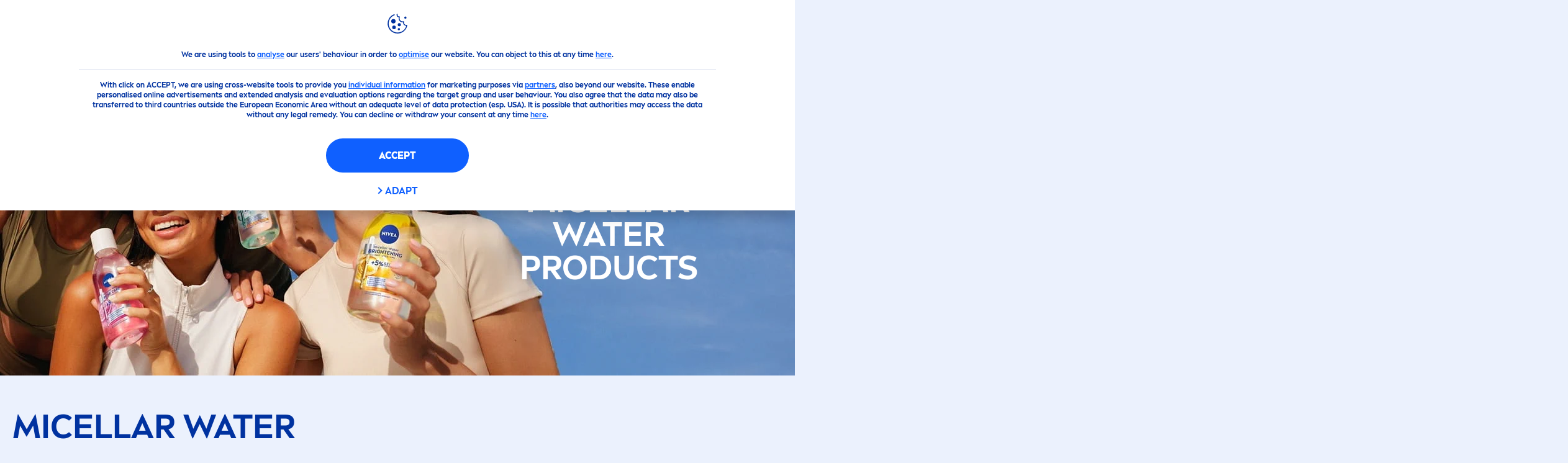

--- FILE ---
content_type: text/html; charset=utf-8
request_url: https://www.nivea.ph/products/face/cleansers-and-toners/makeup-remover
body_size: 92445
content:



<!DOCTYPE html>
<html lang="en-PH" data-multilang="en-PH" dir="ltr">
<!--   
                  server:   prd-niv-cd-us 
                  instance: LIVE.CD
                  site:     NiveaX_Philippines 
                  language: en-PH 
                  id:       {ABC4B4D2-F80E-4766-A541-6CE0E8F67726}
                  template: Listing Page
                  version:  1
                -->
<!-- NIVX -->
<head>
    <meta name="viewport" content="width=device-width, initial-scale=1.0,maximum-scale=5">
    <meta charset="UTF-8">
    
    
    <script type="application/json" data-offline-banner>{"Icon":"\u003csvg xmlns=\"http://www.w3.org/2000/svg\"  viewBox=\"0 0 32 32\"\u003e\u003cpath d=\"M16.053,32A16,16,0,0,1,9.8,1.282a.8.8,0,1,1,.628,1.471A14.43,14.43,0,1,0,14.667,1.67.8.8,0,1,1,14.51.078a16,16,0,0,1,3.15,31.844h0A16.008,16.008,0,0,1,16.053,32Z\"/\u003e\u003cpath d=\"M14.736,9.478a1.373,1.373,0,1,1,0,.02Zm2.424,3.207v11.2H15.025v-11.2Z\"/\u003e\u003c/svg\u003e","Text":"Ooops, there is an issue with our server connection. Some functionalities are not available at the moment."}</script>

    
    
    
    <style id='above-theme'>:root{--AccordionPlusMinusButtonColor:var(--BaseInteractionColor);--AccordionSeparatorColor:#D6DCEC;--ActionLinkDefaultColor:var(--BaseInteractionColor);--ActionLinkHoverColor:var(--BaseLinkFontColorHover);--AnchorBackgroundActiveColor:var(--SecondaryBackgroundColor);--AnchorBorderColor:var(--SecondaryBackgroundColor);--AnchorBorderRadiusFirstChild:18px 0 0 18px;--AnchorBorderRadiusLastChild:0 18px 18px 0;--AnchorFontActiveColor:var(--BaseInteractionColor);--AnchorFontColor:var(--BaseFontColor);--BadgeBackgroundColor:#FF009A;--BaseBackgroundColor:var(--BaseFontColor);--BaseFontColor:#0032a0;--BaseInteractionColor:#0F60FF;--BaseLinkFontColor:var(--BaseInteractionColor);--BaseLinkFontColorHover:#92B7FF;--BenefitBulletsColor:var(--BaseFontColor);--BenefitsBackgroundColor:var(--ThirdBackgroundColor);--BrandBoldCopyFontFamilyType:NIVEABrandType-Bold;--BrandBorderRadius:12px;--BrandButtonFontFamilyType:NIVEABrandType-ExtraBold;--BrandCopyFontFamilyType:NIVEABrandType-Regular;--BrandExtraBoldFontFamilyType:NIVEABrandType-Bold;--BrandHeadlinesFontFamilyType:NIVEABrandType-Bold;--BrandLinkColor:var(--BaseInteractionColor);--BrandLinkColorHover:var(--BaseLinkFontColorHover);--BrandTemplateBackgroundColor:var(--SecondaryBackgroundColor);--BreadcrumbFontColor:var(--BaseFontColor);--BurgerArrowColor:#FFF;--BurgerBorderColor:#FFF;--BurgerFontColor:#FFF;--BurgerHeaderBackgroundColor:rgba(255,255,255,0.99);--BurgerHeaderIconColor:var(--BaseFontColor);--BurgerHeaderScrollBackgroundColor:rgb(255, 255, 255);--BurgerHeaderTopBackgroundColor:linear-gradient(0deg, rgba(255,255,255,0.33) 0%, rgba(255,255,255,1) 100%);;--BurgerInnerIconColor:#FFF;--BurgerMainBackgroundColor:rgba(0,50,160,0.95);--BurgerSecondaryBackgroundColor:rgba(0,50,160,0.95);--BurgerTeaserBackgroundColor:#FFF;--BurgerTeaserFontColor:var(--BaseFontColor);--ButtonBackgroundColor:var(--BaseInteractionColor);--ButtonBorderColor:var(--BaseInteractionColor);--ButtonBorderRadius:56px;--ButtonHoverBackgroundColor:#F3F7FF;--ButtonHoverBorderColor:var(--BaseInteractionColor);--ButtonHoverTextColor:var(--BaseInteractionColor);--ButtonSecondaryBorderColor:var(--BaseInteractionColor);--ButtonSecondaryHoverColor:#F3F7FF;--ButtonSecondaryTextColor:var(--BaseInteractionColor);--ContentSelectorActionLinkColorHover:var(--BaseLinkFontColorHover);--ContentSelectorDefaultIconColor:var(--BaseFontColor);--ContentSelectorIconColorHover:var(--BaseLinkFontColorHover);--ContentZoneTextLinkColor:var(--BaseInteractionColor);--ContentZoneTextLinkHoverColor:var(--BaseLinkFontColorHover);--CookieBannerDividerColor:#d6dcec;--CookieBannerLinkColor:var(--BaseInteractionColor);--DesktopFlyoutBackgroundColor:rgba(0,50,160,0.90);--DesktopFlyoutLinkColorHover:var(--BaseLinkFontColorHover);--DisabledColor:#F5F5F5;--ErrorColor:#E21010;--EshopProductInfoPromotionColor:#fe9119;--EshopProductOldPriceColor:#999;--EshopProductPricePerUnitColor:#999;--ExpanderColor:var(--BaseInteractionColor);--ExternalContentBlockBackgroundColor:#E5EAF5;--FilterBarCategoryBackgroundColor:#ffffff;--FilterBarCategoryItemBackgroundColorHover:var(--BaseLinkFontColorHover);--FilterBarCategoryItemBorderColor:var(--BaseInteractionColor);--FilterBarCategoryItemBorderColorHover:var(--BaseLinkFontColorHover);--FilterBarCategoryItemBorderRadius:32px;--FilterBarCategoryItemCountFontColor:var(--BaseLinkFontColorHover);--FilterBarCategoryItemCountFontHoverColor:#ffffff;--FilterBarCategoryItemFontColor:var(--BaseInteractionColor);--FilterBarCategoryItemFontColorHover:#ffffff;--FilterBarMainBackgroundColor:var(--BaseInteractionColor);--FilterBarMainFontColor:#ffffff;--FilterBorderColor:#d6dcec;--FilterCheckBoxActiveBackgroundColor:var(--BaseInteractionColor);--FilterCheckBoxBackgroundColor:var(--ThirdBackgroundColor);--FilterDropdownBackgroundColor:var(--SecondaryBackgroundColor);--FilterDropdownFontColor:var(--BaseInteractionColor);--FilterResultsCountColor:var(--BaseLinkFontColorHover);--FilterSubtitleTextColor:var(--BaseLinkFontColorHover);--FilterTitleTextColor:var(--BaseInteractionColor);--FooterBackgroundColor:var(--BaseBackgroundColor);--FooterBrandIconColor:var(--BaseFontColor);--FooterCopyColor:#ffffff;--FooterCopyColorHover:#F3F7FF;--FooterCopyrightBackgroundColor:#ffffff;--FooterCopyrightTextColor:var(--BaseFontColor);--FooterDividerLinesColor:#e5eaf5;--FooterHeadlineColor:#ffffff;--FooterSocialIconColor:#ffffff;--FooterSocialIconColorHover:#F3F7FF;--FormBubbleCheckedBackgroundColor:rgba(15,96,255,0.8);--FormBubbleTextColor:var(--BaseInteractionColor);--FormBubbleTextHoverColor:var(--BaseLinkFontColorHover);--FormCheckBoxCheckedBackgroundColor:var(--BaseInteractionColor);--FormCheckBoxTransitionBackgroundColor:#B8E986;--FormInputFieldBackgroundColor:#f5f5f5;--FormInputFieldBorderColor:var(--BaseInteractionColor);--FormInputFieldLabelColor:var(--BaseFontColor);--FormInputFieldTextColor:var(--BaseInteractionColor);--FormMultistepButtonBackgroundColor:var(--BaseInteractionColor);--FormMultistepLeftButtonBackgroundColor:#ffffff;--FormMultistepLeftButtonHoverBackgroundColor:#ffffff;--FormMultistepLeftButtonHoverIconColor:var(--BaseLinkFontColorHover);--FormMultistepLeftButtonIconColor:var(--BaseInteractionColor);--FormMultistepRightButtonBackgroundColor:var(--BaseInteractionColor);--FormMultistepRightButtonHoverBackgroundColor:var(--BaseLinkFontColorHover);--FormMultistepRightButtonHoverIconColor:#ffffff;--FormMultistepRightButtonIconColor:#ffffff;--FormProgressBarBackgroundColor:#d6dcec;--FormRatingStarCheckedColor:#FE9119;--FormRatingStarCheckedHoverColor:#F8B530;--FormRatingStarUncheckedColor:#F5F5F5;--FormRevealPasswordEyeColor:var(--BaseInteractionColor);--FormScrollBarBackgroundColor:var(--ThirdBackgroundColor);--FormScrollBarThumbColor:var(--BaseInteractionColor);--FormSelectBoxListItemColor:var(--BaseInteractionColor);--FormSelectBoxListItemHoverBackgroundColor:var(--SecondaryBackgroundColor);--FormSelectBoxTopLevelTextColor:var(--BaseInteractionColor);--FormToggleActiveColor:var(--BaseInteractionColor);--FormUploadBrowseBorderColor:var(--BaseInteractionColor);--FormUploadBrowseTextColor:var(--BaseInteractionColor);--FormUploadLabelColor:var(--BaseInteractionColor);--FormValidationErrorBackgroundColor:#FFD3D4;--FormValidationErrorTextColor:var(--ErrorColor);--GeneralTeaserContentBackgroundColor:#ffffff;--HotspotBackgroundGradient:rgba(255,255,255,0.90);--MarketingSliderBackgroundColor:var(--SecondaryBackgroundColor);--MobileNavBottomBarIconColor:var(--BaseInteractionColor);--MobileNavButtonBackgroundColor:var(--BaseInteractionColor);--MobileNavIconColor:#ffffff;--MobileNavInnerCircleBackgroundColor:var(--BaseFontColor);--MobileNavOuterCircleBackgroundColor:var(--BaseFontColor);--MobileNavScrollbarButtonColor:var(--BaseInteractionColor);--MobileNavScrollbarColor:#ffffff;--NavigationFlyoutLinkColor:#ffffff;--NavigationIconColor:var(--BaseFontColor);--NewsletterButtonBackgroundColor:transparent;--NewsletterButtonBackgroundHoverColor:#ffffff;--NewsletterButtonBorderColor:#ffffff;--NewsletterButtonBorderHoverColor:#ffffff;--NewsletterButtonTextColor:#ffffff;--NewsletterButtonTextHoverColor:var(--BaseInteractionColor);--NewsletterFontColor:#ffffff;--PaginationBulletsPrimaryColor:var(--BaseInteractionColor);--PaginationBulletsSecondaryColor:var(--BaseLinkFontColorHover);--PdpStageBackgroundDesktop:var(--SecondaryBackgroundColor);--PdpStageBackgroundMobile:var(--SecondaryBackgroundColor);--PromotionBannerDefaultBackgroundColor:#8397c6;--PromotionBannerDefaultButtonBackgroundColor:var(--BaseInteractionColor);--PromotionBannerDefaultButtonTextAndBorderColor:#ffffff;--PromotionBannerSalesBackgroundColor:#8397c6;--PromotionBannerSustainabilityBackgroundColor:#8397c6;--QuicklinksBackgroundColor:var(--SecondaryBackgroundColor);--QuicklinksLinkBackgroundColor:#FFFFFF;--QuicklinksLinkFontColor:var(--BaseInteractionColor);--QuicklinksLinkFontColorHover:var(--BaseLinkFontColorHover);--SecondaryBackgroundColor:#EBF1FD;--SecondaryFontColor:#ffffff;--SecondaryGradientBackgroundColor:linear-gradient(135deg,#3159B1,#3159B1);--SecondaryHighlightColor:#64A70B;--SecondaryHighlightColorHover:#64A70B;--SecondaryLinkFontColor:#ffffff;--SecondaryLinkFontColorHover:var(--BaseLinkFontColorHover);--SelectedFilterBackground:var(--BaseInteractionColor);--SelectedFiltersCloseBackgroundColor:var(--BaseLinkFontColorHover);--SeparatorLineColor:#d6dcec;--ServiceLayerCloseColor:var(--BaseInteractionColor);--SiteChooserBodyCopyFontColor:#fff;--SiteChooserBrandIconColor:#0032a0;--SiteChooserCountriesColor:#ffffff;--SiteChooserFooterBackgroundColor:#0032a0;--SiteChooserFooterBrandIconColor:#ffffff;--SiteChooserFooterCopyrightColor:#6e85bc;--SiteChooserFooterLinksColor:#ffffff;--SiteChooserHeadlineFontColor:#ffffff;--SiteChooserRegionTitleColor:#ffffff;--SiteChooserSublineFontColor:#ffffff;--SkipLinkFontColor:var(--BaseInteractionColor);--SliderbarPrimaryColor:var(--BaseInteractionColor);--SliderbarSecondaryColor:var(--ThirdBackgroundColor);--StandardTeaserSliderBackground:var(--SecondaryBackgroundColor);--TabTitleColor:var(--BaseFontColor);--ThirdBackgroundColor:#F5F8FE;--TooltipBoxColor:var(--SecondaryBackgroundColor);--TooltipHoverIconColor:var(--BaseLinkFontColorHover);--TooltipIconColor:var(--BaseInteractionColor);--TrustBackgroundColor:var(--SecondaryBackgroundColor);--TrustCircleBackgroundColor:var(--BaseFontColor);--TrustCircleBorderColor:var(--BaseFontColor);--TrustCircleTextColor:#ffffff}</style><style id='above'>a{background-color:transparent;text-decoration:none}ol,ul{margin:0;padding:0}abbr[title]{border-bottom:none;text-decoration:underline;-webkit-text-decoration:underline dotted;text-decoration:underline dotted}b,strong{font-family:var(--BrandBoldCopyFontFamilyType);font-weight:400}p:blank,p:empty{display:none;margin:0}em{font-style:italic}code,kbd,samp{font-family:monospace,monospace;font-size:1em}small{font-size:80%}sub,sup{font-size:75%;line-height:0;position:relative;vertical-align:baseline}sub{bottom:-.25em}sup{top:-.5em}img{border-style:none}button,input,optgroup,select,textarea{font-family:inherit;font-size:100%;line-height:1.15;margin:0}button,input{overflow:visible}button,select{text-transform:none}[type=button],[type=reset],[type=submit],button{-webkit-appearance:button}[type=button]::-moz-focus-inner,[type=reset]::-moz-focus-inner,[type=submit]::-moz-focus-inner,button::-moz-focus-inner{border-style:none;padding:0}[type=button]:-moz-focusring,[type=reset]:-moz-focusring,[type=submit]:-moz-focusring,button:-moz-focusring{outline:1px dotted ButtonText}a,button{outline:none}fieldset{padding:.35em .75em .625em}legend{box-sizing:border-box;color:inherit;display:table;max-width:100%;padding:0}li{list-style-type:none}progress{-webkit-appearance:none;-moz-appearance:none;appearance:none;vertical-align:baseline}textarea{overflow:auto}[type=checkbox],[type=radio]{box-sizing:border-box;padding:0}[type=number]::-webkit-inner-spin-button,[type=number]::-webkit-outer-spin-button{height:auto}[type=search]{-webkit-appearance:textfield;outline-offset:-2px}[type=search]::-webkit-search-decoration{-webkit-appearance:none}::-webkit-file-upload-button{-webkit-appearance:button;font:inherit}details{display:block}summary{display:list-item}template{display:none}[hidden]{display:none!important}table{word-break:normal}.remove-padding-horizontally{padding-left:0;padding-right:0}.nx-u-arrow-down,.nx-u-arrow-left,.nx-u-arrow-right,.nx-u-arrow-up{color:inherit;display:flex;height:6px;position:relative;width:6px}.nx-u-arrow-down:before,.nx-u-arrow-left:before,.nx-u-arrow-right:before,.nx-u-arrow-up:before{content:"";display:inline-block;height:6px;position:absolute;width:6px}.nx-u-arrow-down:before,.nx-u-arrow-up:before{border-right:2px solid transparent;border-top:2px solid transparent;border-color:inherit;transition:transform .5s}.nx-u-arrow-left:before,.nx-u-arrow-right:before{border-right:2px solid transparent;border-top:2px solid transparent;border-color:inherit;top:5px}.nx-u-arrow-left--small:before,.nx-u-arrow-right--small:before{border-right:solid transparent;border-color:inherit;border-width:1px;height:5px;width:5px}.nx-u-arrow-down,.nx-u-arrow-up{margin-left:7px}.nx-u-arrow-right:before{right:10px;transform:rotate(45deg)}.nx-u-arrow-right--small{right:8px}.nx-u-arrow-left:before{left:8px;transform:rotate(-135deg)}.nx-u-arrow-up:before{transform:translateY(35%) rotate(-45deg)}.nx-u-arrow-down:before{transform:translateY(-35%) rotate(135deg)}*{-webkit-tap-highlight-color:transparent}[class*=nx-]{box-sizing:border-box}.nx-breadcrumb__container,.nx-u-container,.nx-user-actions-container{box-sizing:border-box;margin-left:auto;margin-right:auto;min-width:320px;padding-left:20px;padding-right:20px;width:100%}@media (min-width:1280px){.nx-breadcrumb__container,.nx-u-container,.nx-user-actions-container{max-width:1280px}}html{color:var(--BaseFontColor);font-family:var(--BrandCopyFontFamilyType),system-ui,-apple-system,BlinkMacSystemFont,"Segoe UI","Roboto","Oxygen","Ubuntu","Cantarell","Fira Sans","Droid Sans","Helvetica Neue",sans-serif;font-size:112.5%;height:100%;line-height:1.45;scroll-behavior:smooth}body,html{width:100%}body{background-color:#fff;display:flex;fill:var(--BaseFontColor);flex-direction:column;-webkit-hyphenate-limit-chars:7 3 4;-webkit-hyphens:auto;margin:0;min-height:100%;padding:0;word-break:break-word;-webkit-hyphenate-limit-lines:2;-webkit-hyphenate-limit-last:always;-moz-hyphenate-limit-chars:7 3 4;-moz-hyphens:auto;-moz-hyphenate-limit-lines:2;-moz-hyphenate-limit-last:always;-ms-hyphenate-limit-chars:7 3 4;-ms-hyphens:auto;-ms-hyphenate-limit-lines:2;-ms-hyphenate-limit-last:always;hyphenate-limit-chars:7 3 4;hyphens:auto;hyphenate-limit-lines:2;hyphenate-limit-last:always}body.nx-pagetype-home-page,body[class*=-category-page],body[class*=-cluster-page],body[class*=-overview-page],body[class*=category-page]{background-color:var(--BrandTemplateBackgroundColor,transparent)}main{align-items:stretch;display:flex;flex-direction:column}.nx-main-inner,main{flex-basis:auto;flex-grow:1;flex-shrink:1}.nx-main-inner{width:100%}footer{flex-shrink:0}.nx-u-gray-background{background-color:#f5f5f5}img{position:relative}img:after{background:#fff;bottom:0;content:"";display:block;left:0;position:absolute;right:0;top:0;z-index:-1}.nx-header-icons .nx-svg,.nx-header-icons .nx-svg-container svg{fill:var(--NavigationIconColor,var(--BaseFontColor));height:35px;width:60px}.nx-link,a{color:var(--BrandLinkColor,var(--BaseLinkFontColor))}.nx-link:hover,a:hover{color:var(--BrandLinkColorHover,var(--BaseLinkFontColorHover))}.cmplazybtn .cmplazybtnlink{align-items:center;background-color:var(--ButtonBackgroundColor,var(--BaseFontColor));background-position:50%;border:1px solid var(--ButtonBackgroundColor,var(--BaseFontColor));border-radius:var(--ButtonBorderRadius,50px);box-sizing:border-box;color:var(--ButtonTextColor,var(--SecondaryFontColor));color:inherit;cursor:pointer;display:flex;font-family:var(--BrandButtonFontFamilyType,var(--BrandBoldCopyFontFamilyType,var(--BrandCopyFontFamilyType))),system-ui,-apple-system,BlinkMacSystemFont,"Segoe UI","Roboto","Oxygen","Ubuntu","Cantarell","Fira Sans","Droid Sans","Helvetica Neue",sans-serif;font-size:.88888889rem;height:55px;hyphens:manual;-webkit-hyphens:initial;-ms-hyphens:initial;hyphens:auto;justify-content:center;line-height:1.16666667rem;line-height:1.11111111rem;margin:4px;max-width:100%;outline:none;overflow:hidden;padding:4px 24px;text-align:center;text-decoration:none;text-decoration:none!important;text-transform:uppercase;transition:background .8s,border .25s,color .25s;vertical-align:top;white-space:normal;width:230px}.cmplazybtn .cmplazybtnlink:active{transition:background 0s,border .25s,color .25s}.cmplazybtn .cmplazybtnlink:active[disabled]{pointer-events:none}.cmplazybtn .cmplazybtnlink:disabled,.cmplazybtn .cmplazybtnlink[disabled]{cursor:not-allowed!important}.cmplazybtn .cmplazybtnlink:focus-visible{outline:2px solid var(--BaseInteractionColor,var(--BaseFontColor));outline-offset:2px}.nx-add-to-cart .nx-tooltip-container,.nx-range-dropdown__list-wrapper,.nx-tooltip__icons{display:none}.nx-u-center-block{margin:auto}.nx-no-hyphens{display:contents;hyphens:none}@media (-ms-high-contrast:active),(-ms-high-contrast:none){body main{display:block}}.nx-font-display-1{font-size:5rem;line-height:100%}.nx-font-display-2{font-size:4rem;line-height:100%}.nx-font-display-3{font-size:3rem;line-height:100%}.nx-font-display-4{font-size:2.5rem;line-height:100%}.nx-font-heading-1{font-size:2rem;line-height:100%}.nx-font-heading-2{font-size:1.55555556rem;line-height:100%}.nx-font-heading-3{font-size:1.22222222rem;line-height:100%}.nx-font-heading-4{font-size:1.11111111rem;line-height:110%}.nx-font-heading-5{font-size:1rem;line-height:120%}.nx-font-heading-6{font-size:.77777778rem;line-height:120%}.nx-font-heading-7{font-size:.66666667rem;line-height:110%}.nx-font-body-1{font-size:1rem;line-height:140%}.nx-font-body-2{font-size:.88888889rem;line-height:140%}.nx-font-body-3{font-size:.77777778rem;line-height:140%}.nx-font-overheader-1{font-size:1.22222222rem;line-height:120%}.nx-font-overheader-2{font-size:1rem;line-height:130%}.nx-font-overheader-3{font-size:.88888889rem;line-height:120%}.nx-font-overheader-4{font-size:.66666667rem;line-height:120%}.nx-font-body-details-1{font-size:.66666667rem;line-height:140%}.nx-font-body-details-2{font-size:.66666667rem;line-height:120%}.nx-font-text-link-large{font-size:1rem;line-height:120%}.nx-font-text-link-medium{font-size:.88888889rem;line-height:120%}.nx-font-text-link-small{font-size:.77777778rem;line-height:115%}.nx-font-button-text-large{font-size:1rem;line-height:120%}.nx-font-button-text-medium{font-size:.88888889rem;line-height:120%}.nx-font-button-text-small{font-size:.66666667rem;line-height:120%}.nx-u-txt--center{text-align:center}.nx-u-txt--left{text-align:left}.nx-u-txt--right{text-align:right}.nx-txt-uppercase{text-transform:uppercase}.nx-txt-lowercase{text-transform:lowercase}.nx-txt--capitalcase{text-transform:capitalize}.nx-txt--case-none{text-transform:none}.nx-font--regular{font-family:var(--BrandCopyFontFamilyType),system-ui,-apple-system,BlinkMacSystemFont,"Segoe UI","Roboto","Oxygen","Ubuntu","Cantarell","Fira Sans","Droid Sans","Helvetica Neue",sans-serif}.nx-font--bold{font-family:var(--BrandBoldCopyFontFamilyType,var(--BrandCopyFontFamilyType)),system-ui,-apple-system,BlinkMacSystemFont,"Segoe UI","Roboto","Oxygen","Ubuntu","Cantarell","Fira Sans","Droid Sans","Helvetica Neue",sans-serif}.nx-font--extrabold{font-family:var(--BrandExtraBoldFontFamilyType,var(--BrandBoldCopyFontFamilyType)),system-ui,-apple-system,BlinkMacSystemFont,"Segoe UI","Roboto","Oxygen","Ubuntu","Cantarell","Fira Sans","Droid Sans","Helvetica Neue",sans-serif}.alpaca-form h1,.alpaca-form h2,.alpaca-form h3,.squarelovin-headline{font-family:var(--BrandBoldCopyFontFamilyType,var(--BrandCopyFontFamilyType)),system-ui,-apple-system,BlinkMacSystemFont,"Segoe UI","Roboto","Oxygen","Ubuntu","Cantarell","Fira Sans","Droid Sans","Helvetica Neue",sans-serif}.nx-btn{background-position:50%;border:1px solid var(--ButtonBackgroundColor,var(--BaseFontColor));color:var(--ButtonTextColor,var(--SecondaryFontColor));cursor:pointer;font-family:var(--BrandButtonFontFamilyType,var(--BrandBoldCopyFontFamilyType,var(--BrandCopyFontFamilyType))),system-ui,-apple-system,BlinkMacSystemFont,"Segoe UI","Roboto","Oxygen","Ubuntu","Cantarell","Fira Sans","Droid Sans","Helvetica Neue",sans-serif;hyphens:manual;-webkit-hyphens:initial;-ms-hyphens:initial;line-height:1.16666667rem;margin:4px;text-decoration:none;transition:background .8s,border .25s,color .25s;vertical-align:top}.nx-btn:active{transition:background 0s,border .25s,color .25s}.nx-btn:active[disabled]{pointer-events:none}.nx-btn:disabled,.nx-btn[disabled]{cursor:not-allowed!important}.nx-btn,.nx-btn--primary,.nx-btn--primary-inverse,.nx-btn--secondary,.nx-btn--secondary-inverse,.nx-btn--tertiary{width:230px}.nx-btn--primary-inverse:focus-visible,.nx-btn--primary:focus-visible,.nx-btn--secondary-inverse:focus-visible,.nx-btn--secondary:focus-visible,.nx-btn--tertiary:focus-visible,.nx-btn:focus-visible{outline:2px solid var(--BaseInteractionColor,var(--BaseFontColor));outline-offset:2px}.nx-btn,.nx-btn--primary{background-color:var(--ButtonBackgroundColor,var(--BaseFontColor))}.nx-btn--disabled{cursor:not-allowed;pointer-events:none}.nx-btn--disabled:before{opacity:.4}.nx-background{position:relative}.nx-background__inner{background:var(--PdpStageBackgroundMobile,var(--SecondaryGradientBackgroundColor));height:290px;left:0;overflow:hidden;position:absolute;top:0;width:100%}.nx-background--full-height-desktop~.nx-product-stage__slider .nx-product__thumb,.nx-background--full-height-mobile~.nx-product-stage__slider .nx-product__thumb{border:0}@media (min-width:320px) and (max-width:767px){.nx-background--full-height-mobile{position:static}.nx-background--full-height-mobile .nx-background__inner{height:100%}}.nx-user-actions--bottom .nx-shariff{min-height:70px}.nx-footer{background:var(--FooterBackgroundColor,var(--BaseBackgroundColor))}.nx-footer .nx-footer-nav a{display:inline-table;margin-right:-3px;padding-bottom:.625em;padding-left:.688em;padding-right:.688em;text-decoration:underline}.nx-footer .nx-footer-nav li{display:inline}.nx-footer .nx-u-container>div{float:left}.nx-footer .nx-social-icons__wrapper-outer svg{fill:var(--FooterSocialIconColor,var(--SecondaryFontColor))}.nx-footer .nx-footer__newsletter,.nx-footer a{color:var(--FooterCopyColor,var(--SecondaryLinkFontColor))}.nx-footer .nx-copyright{background-color:var(--FooterCopyrightBackgroundColor,var(--BaseBackgroundColor));display:flex;width:100%}.nx-footer .nx-footer-nav{padding-top:14px}.nx-footer .nx-newsletter__input-text{margin-bottom:20px}.nx-footer input[type=checkbox]{display:none}.nx-footer-headline{color:var(--FooterHeadlineColor,var(--SecondaryFontColor,#fff))}.nx-hdl-1,.nx-hdl-2,.nx-hdl-3,.nx-hdl-4,.nx-hdl-5,.nx-hdl-6,.nx-hdl-7,h1,h2,h3,h4,h5,h6{color:var(--BrandHeadlinesColor,var(--BaseFontColor));font-weight:400;margin-top:0}.h6,.nx-hdl-6{font-weight:400;margin-top:0}.nx-hdl-1,h1{font-size:1.55555556rem;line-height:1.88888889rem}.nx-hdl-1,.nx-hdl-2,h1{color:var(--BrandHeadlinesColor,var(--BaseFontColor));font-weight:400;margin-top:0}.nx-hdl-2{font-size:1.33333333rem;line-height:1.55555556rem}.nx-hdl-3{font-size:1.11111111rem;line-height:1.33333333rem}.nx-hdl-3,.nx-hdl-4{color:var(--BrandHeadlinesColor,var(--BaseFontColor));font-weight:400;margin-top:0}.nx-hdl-4{font-size:1rem;line-height:1.22222222rem}.nx-hdl-5{font-size:.88888889rem;line-height:1.11111111rem}.nx-hdl-5,.nx-hdl-6,h6{color:var(--BrandHeadlinesColor,var(--BaseFontColor));font-weight:400;margin-top:0}.nx-hdl-6,h6{font-size:.66666667rem;line-height:.88888889rem}.nx-hdl-7{color:var(--BrandHeadlinesColor,var(--BaseFontColor));font-size:1.77777778rem;font-weight:400;line-height:2.11111111rem;margin-top:0}.nx-hdl-8{font-size:3.44444444rem;line-height:3.77777778rem}.nx-sbl-2{font-size:1.33333333rem;line-height:1.55555556rem}.nx-sbl-3{font-size:1.11111111rem;line-height:1.33333333rem}.nx-sbl-4{font-size:1rem;line-height:1.22222222rem}.nx-sbl-5{font-size:.88888889rem;line-height:1.11111111rem}.nx-sbl-6{font-size:.66666667rem;line-height:.88888889rem}.nx-content-zone__text .nx-expander__content p:not(:empty){margin-bottom:8px}.nx-content-zone{display:flex}.nx-content-zone p:empty,.nx-content-zone p:not([class]){margin-bottom:0;margin-top:0}.nx-content-zone__btn{margin-left:auto;margin-right:auto}.nx-btn.nx-content-zone__btn{border-width:1px;display:inline-flex}.nx-content-zone__action-link{display:inline-block}.nx-content-zone__action-link,.nx-content-zone__btn{margin-bottom:24px}.nx-u-image--hidden{left:50%;opacity:0;overflow:hidden;position:absolute;top:50%;transform:translateX(-50%) translateY(-50%);transition:opacity .5s;transition-delay:.1s;visibility:hidden}.nx-u-image-video{position:relative}.nx-u-image-video video{height:100%;left:0;-o-object-fit:cover;object-fit:cover;position:absolute;top:0;width:100%}.nx-video__btn-play{display:none}.nx-video__btn-play--show{display:flex}.nx-content-zone__image .nx-svg-container{bottom:10px;height:32px;position:absolute;right:20px;width:32px}.nx-content-zone-intro__items svg{width:56px}.nx-content-zone-intro--background-image+.nx-content-zone-intro__items{padding-left:16px;padding-right:16px}.nx-content-zone__items>.nx-row{margin-left:0;margin-right:0}.nx-mob-nav__wrapper,.nx-push-notification__outer{bottom:160px;left:0;position:fixed;right:0;z-index:1450}.nx-push-notification__outer{z-index:2400}.nx-mob-nav{height:68px;left:calc(100% - 68px);position:absolute;top:-12px;width:68px}.nx-mob-nav,.nx-mob-nav:before{opacity:0;transition:opacity .3s}.nx-mob-nav:before{background-color:hsla(0,0%,100%,.5);bottom:0;content:"";left:0;right:0;top:0;z-index:-10}.nx-pagetype-home-page .nx-mob-burger-nav--scroll-color-transition{background-color:transparent;min-height:auto;position:fixed;top:0;width:100%;z-index:200}.nx-pagetype-home-page .nx-mob-burger-nav--scroll-color-transition .nx-mob-burger-nav__header{height:56px}.nx-pagetype-home-page .nx-mob-burger-nav--scroll-color-transition .nx-mob-burger-nav__wrapper .nx-u-container{padding-left:10px}.nx-pagetype-home-page .nx-mob-burger-nav--scroll-color-transition .nx-burger-wrapper{border:none}.nx-pagetype-home-page .nx-mob-burger-nav--scroll-color-transition .nx-mob-burger-nav__header__icons__svg{display:flex}.nx-pagetype-home-page .nx-mob-burger-nav--scroll-color-transition .nx-u-container,.nx-pagetype-home-page .nx-mob-burger-nav--scroll-color-transition-scroll .nx-u-container{transition:background .3s ease}.nx-pagetype-home-page .nx-mob-burger-nav--scroll-color-transition .nx-u-container{background:var(--BurgerHeaderTopBackgroundColor,var(--SecondaryBackgroundColor))}.nx-pagetype-home-page .nx-mob-burger-nav--scroll-color-transition-scroll .nx-u-container{background:var(--BurgerHeaderScrollBackgroundColor,var(--BurgerHeaderTopBackgroundColor,var(--SecondaryBackgroundColor)))}.nx-mob-nav__bottom-bar .nx-mob-nav__bottom-bar__icons__svg{visibility:hidden;width:32px}.nx-show-splash-screen .nx-mob-nav{opacity:0;transition:none;z-index:-1}.nx-mob-nav__inner,.nx-mob-nav__inner-flyout{background-color:var(--MobileNavOuterCircleBackgroundColor,var(--BaseFontColor));border-radius:100%;height:610px;left:50%;overflow:hidden;position:absolute;top:50%;transform:translate(-50%,-50%);transform-origin:0 0;visibility:hidden;width:610px}.nx-nav-desktop__wrapper{background:var(--DesktopNavigationBackgroundColor,#fff);display:none;height:73px;padding-top:12px;position:relative;z-index:1310}.nx-nav-desktop__wrapper:after{clear:both;content:"";display:table}.nx-nav-desktop__wrapper .nx-u-container{display:flex;justify-content:space-between;width:100%}.nx-nav-desktop__logo{display:inline-block;fill:var(--DesktopNavigationBrandIconColor,var(--BaseFontColor))}.nx-nav-desktop__logo svg{height:50px;width:135px}.nx-nav-desktop{height:61px;max-width:100%;overflow:auto;padding:0 20px;scrollbar-width:none;transition:height .8s ease;width:100%}.nx-nav-desktop--open .nx-nav-desktop{height:1500px;transition:height .8s ease}.nx-nav-desktop::-webkit-scrollbar{display:none}.nx-nav-first-level{display:inline-block;white-space:nowrap;-ms-overflow-style:none;overflow:auto;scrollbar-width:none}.nx-nav-first-level::-webkit-scrollbar{display:none}.nx-scroll-slider--active .nx-nav-first-level{max-width:100%}.nx-nav-first-level__item{color:var(--NavigationFontColor,var(--BaseFontColor));display:block;display:inline-block;font-family:var(--NavigationFontFamilyType,var(--BrandCopyFontFamilyType)),system-ui,-apple-system,BlinkMacSystemFont,"Segoe UI","Roboto","Oxygen","Ubuntu","Cantarell","Fira Sans","Droid Sans","Helvetica Neue",sans-serif;font-size:1rem;line-height:1.22222222rem;line-height:1;text-transform:uppercase;white-space:nowrap}.nx-nav-desktop__flyout{display:none;white-space:normal}.nx-nav-first-level__link{color:var(--NavigationFontColor,var(--BaseFontColor));display:inline-block;padding:16px 10px 28px}.nx-nav-first-level__link:after{content:attr(title);display:block;font-family:var(--BrandHeadlinesFontFamilyType,var(--BrandBoldCopyFontFamilyType,var(--BrandCopyFontFamilyType))),system-ui,-apple-system,BlinkMacSystemFont,"Segoe UI","Roboto","Oxygen","Ubuntu","Cantarell","Fira Sans","Droid Sans","Helvetica Neue",sans-serif;height:0;overflow:hidden;visibility:hidden}.nx-header-icons{display:flex;height:60px;margin-left:auto;padding-top:9px}.nx-header-icons a:hover svg path{fill:var(--NavigationIconColorHover,var(--BaseLinkFontColorHover))}.nx-header-icon,.nx-header-icons__item{position:relative}.nx-header-icon{cursor:pointer;display:inline-block}.nx-mob-burger-nav__action-items .nx-header-icon,.nx-mob-burger-nav__action-items .nx-header-icons__item{display:inline}.nx-header-icon-lang__text{color:var(--MobileNavIconColor,var(--SecondaryFontColor));font-size:.66666667rem;left:33%;line-height:1rem;overflow:hidden;position:absolute;text-transform:uppercase;transform:translateY(50%)}.nx-header-icon-lang:hover .nx-header-icon-lang__text{color:var(--NavigationIconColorHover,var(--BaseLinkFontColorHover));transition:all .4s}span.nx-nav-desktop__arrow{top:28px}.nx-nav-desktop__scroll{display:none}.nx-scroll-slider--active .nx-nav-desktop__scroll{display:block;height:0;margin:0 -20px;position:relative;top:-69px}.nx-scroll-slider--active .nx-nav-desktop__scroll:after,.nx-scroll-slider--active .nx-nav-desktop__scroll:before{background-color:var(--DesktopNavigationBackgroundColor,#fff);content:"";height:50px;position:absolute;width:40px;z-index:9}.nx-scroll-slider--active .nx-nav-desktop__scroll:after{-webkit-mask-image:linear-gradient(270deg,transparent,#000 20px,#000 calc(100% - 20px),transparent);mask-image:linear-gradient(270deg,transparent,#000 20px,#000 calc(100% - 20px),transparent);right:0}.nx-scroll-slider--active .nx-nav-desktop__scroll:before{left:-3px;-webkit-mask-image:linear-gradient(90deg,transparent,#000 20px,#000 calc(100% - 20px),transparent);mask-image:linear-gradient(90deg,transparent,#000 20px,#000 calc(100% - 20px),transparent)}.nx-user-actions-container{display:none}.nx-product-stage{padding-bottom:40px;position:relative}.nx-product-stage__slider{opacity:0;position:relative}.nx-product-stage__slider .nx-slider{height:390px;margin-bottom:30px;overflow:hidden;position:relative;transition:transform}.nx-product-stage__item{position:relative}.nx-product__phototin{padding-left:20px;padding-right:20px}.nx-product-stage__badge{left:0;position:absolute;top:16px;z-index:1}.nx-product-stage__badge .nx-badge__item:empty{display:none}.nx-product-summary .nx-benefits__list img,.nx-product-summary .nx-benefits__list svg{border:none;border-radius:0;padding:0}.nx-product-summary .nx-pas,.nx-product-summary .nx-user-actions-container{padding-left:0;padding-right:0}.nx-product-summary .nx-pas__product-attributes--text{text-align:left}.nx-product-summary .nx-rating--pdp .nx-rating__total{min-width:unset}.nx-product-summary .nx-add-to-cart{min-height:60px}.nx-product-summary .nx-add-to-cart--prices-loaded{min-height:0}.nx-product-summary .nx-u-container--rating{line-height:0;padding-left:0;padding-right:0}.nx-product-summary .nx-add-to-cart-wrapper,.nx-product-summary .nx-pricing{margin-bottom:18px}.nx-product-summary .nx-original-price{margin-bottom:10px}.nx-add-to-cart~.nx-expand-section{margin-top:16px}.nx-rating__recommended-times{display:inline-block;font-size:.88888889rem;line-height:1.44444444rem;margin:24px 0;width:100%}.nx-product-stage__headline{margin-bottom:0}.nx-pas__button,.nx-pas__navigation{position:relative}.nx-pas__button{background-color:var(--ThirdBackgroundColor,#f5f5f5);border-radius:8px;color:var(--BaseFontColor);display:inline-block;font-size:.77777778rem;line-height:1.38888889rem;padding:1px 28px 1px 8px}.nx-pas__button .nx-icon__nav-arrow{height:20px;position:absolute;right:6px;top:50%;transform:translateY(-50%);width:20px}.nx-pas__button .nx-icon__nav-arrow:after{border:none;border-bottom:2px solid var(--BaseFontColor);border-left:2px solid var(--BaseFontColor);content:"";height:30%;position:absolute;right:0;top:0;transform:rotate(-45deg) translate3d(-80%,-10%,0);transform-origin:center center;width:30%}.nx-pas__button--one-element{padding-right:8px;pointer-events:none}.nx-pas__button--one-element .nx-icon__nav-arrow{display:none}.nx-product-stage__item--video .nx-video{align-items:center;display:flex;height:100%}.nx-slider__flexbox{height:100%;min-width:375px;width:100%}.nx-slider__flexbox .cmplazypreviewmsginner{height:358px;max-height:400px;overflow-y:scroll;padding-bottom:15px!important;padding-top:15px!important}.nx-slider__flexbox .nx-video,.nx-slider__flexbox .nx-video__container{height:inherit}.nx-pdp-two-columns .nx-product-stage{margin-bottom:8px;padding-bottom:8px}.nx-pdp-two-columns .nx-product-stage__item{height:calc(100% - 6px)}.nx-pdp-two-columns .nx-sticky{position:fixed}.nx-pdp-two-columns .nx-endposition{position:absolute}.nx-pdp-two-columns .nx-u-justify-start .nx-pas{align-items:flex-start;text-align:left}.nx-pdp-two-columns .nx-u-justify-end .nx-pas{align-items:flex-end;text-align:right}.nx-pdp-two-columns .nx-u-align-top .nx-pas{justify-content:flex-start}.nx-pdp-two-columns .nx-u-align-center .nx-pas{justify-content:center}.nx-pdp-two-columns .nx-u-align-bottom .nx-pas{justify-content:flex-end}.nx-pdp-two-columns .nx-u-justify-end .nx-pricing{margin-right:16px}.nx-pdp-two-columns+.nx-product-stage__grid{margin-top:1px}.nx-product-info-with-grid .nx-pas{display:flex;flex-flow:column;margin:0;padding:0}.nx-pdp-two-columns .nx-two-columns__half-col.nx-u-justify-start,.nx-pdp-two-columns .nx-u-row .nx-u-justify-start{justify-content:flex-start}.nx-pdp-two-columns .nx-two-columns__half-col.nx-u-justify-start .nx-pas__navigation,.nx-pdp-two-columns .nx-two-columns__half-col.nx-u-justify-start .nx-pas__product-attributes--text,.nx-pdp-two-columns .nx-two-columns__half-col.nx-u-justify-start .nx-product-stage__headline,.nx-pdp-two-columns .nx-u-row .nx-u-justify-start .nx-pas__navigation,.nx-pdp-two-columns .nx-u-row .nx-u-justify-start .nx-pas__product-attributes--text,.nx-pdp-two-columns .nx-u-row .nx-u-justify-start .nx-product-stage__headline{text-align:left}.nx-pdp-two-columns .nx-two-columns__half-col.nx-u-justify-start .product-variation__tags{justify-content:flex-start}.nx-pdp-two-columns .nx-two-columns__half-col.nx-u-justify-end .product-variation__tags{justify-content:flex-end}.nx-pdp-two-columns .nx-two-columns__half-col.nx-u-justify-center .nx-pas,.nx-pdp-two-columns .nx-two-columns__half-col.nx-u-justify-center .nx-product-stage__headline{text-align:center}.nx-pdp-two-columns .nx-two-columns__half-col.nx-u-justify-center .product-variations__inner-scroll{margin-left:auto;margin-right:auto}.nx-pdp-two-columns .nx-two-columns__half-col.nx-u-justify-center .product-variation__tags{justify-content:center}.nx-pdp-two-columns .nx-two-columns__half-col.nx-u-justify-end,.nx-pdp-two-columns .nx-u-row .nx-u-justify-end{justify-content:flex-end}.nx-pdp-two-columns .nx-two-columns__half-col.nx-u-justify-end .nx-pas__navigation,.nx-pdp-two-columns .nx-two-columns__half-col.nx-u-justify-end .nx-pas__product-attributes--text,.nx-pdp-two-columns .nx-two-columns__half-col.nx-u-justify-end .nx-product-stage__headline,.nx-pdp-two-columns .nx-u-row .nx-u-justify-end .nx-pas__navigation,.nx-pdp-two-columns .nx-u-row .nx-u-justify-end .nx-pas__product-attributes--text,.nx-pdp-two-columns .nx-u-row .nx-u-justify-end .nx-product-stage__headline{text-align:right}.nx-pdp-two-columns .nx-two-columns__half-col.nx-u-justify-end .product-variations__inner-scroll,.nx-pdp-two-columns .nx-u-row .nx-u-justify-end .product-variations__inner-scroll{margin-left:auto}.nx-pdp-two-columns .nx-two-columns__half-col.nx-u-align-top,.nx-pdp-two-columns .nx-u-row .nx-u-align-top{align-items:flex-start}.nx-pdp-two-columns .nx-two-columns__half-col.nx-u-align-center,.nx-pdp-two-columns .nx-u-row .nx-u-align-center{align-items:center}.nx-pdp-two-columns .nx-two-columns__half-col.nx-u-align-bottom,.nx-pdp-two-columns .nx-u-row .nx-u-align-bottom{align-items:flex-end}.nx-product__thumb-slider{display:flex;flex-flow:wrap;justify-content:center}.nx-product__thumb--with-slider{left:5px}.nx-product__thumb-slider-wrapper{max-height:80px;max-width:570px;overflow:hidden;transition:max-height .2s ease-in-out}.nx-product__thumb--count{color:var(--BaseFontColor);font-size:1.11111111rem}.nx-thumbnails--expanded .nx-product__thumb--count{display:none}.nx-thumbnails--expanded .nx-product__thumb--icon{display:block}.nx-expander__btn div{height:100%}.nx-thumbnails__with--expander .nx-product__thumb-slider-item{margin:4px}@media (min-width:320px) and (max-width:767px){.nx-pdp-two-columns .nx-product__thumb--with-slider{left:calc(50% + 8px);margin-left:-50vw;margin-right:-50vw;right:50%;width:100vw}}.nx-old-stage-controls,.nx-pas__button--checkbox{display:none}.nx-pas__attributes{height:0;left:0;opacity:0;overflow:hidden;position:absolute;right:0;top:100%;transform:translate3d(0,5px,0);transition:all .3s}.nx-pas__button--checkbox:checked~.nx-pas__attributes{opacity:1;overflow:visible;padding:0;transform:translateZ(0)}.product-variation__tags{display:flex;flex-flow:wrap;gap:8px}.product-variation__tags .product-variation__item{background-color:var(--ThirdBackgroundColor,#f5f5f5);border:1px solid transparent;border-radius:16px;cursor:pointer;padding:4px 16px}.product-variation__tags .product-variation__item--selected{border-color:var(--BaseInteractionColor)}.product-variation__image{align-items:center;display:flex;flex-flow:wrap;min-width:50px;padding-right:4px}.product-variation__image img{width:50px}.product-variation__with-expander{gap:8px;max-height:76px;transition:max-height .3s linear}.product-variation__with-expander,.product-variation__with-slide{display:flex;flex-flow:row wrap;font-size:.77777778rem;line-height:1rem;overflow:hidden}.product-variation__with-expander .product-variation__item,.product-variation__with-slide .product-variation__item{border:1px solid var(--BrandLinkColorHover,#d6dceb);box-sizing:border-box;display:flex;flex-basis:calc(33.33% - 6px);max-width:calc(33.33% - 6px);min-height:62px;padding:4px}.product-variation__with-expander .product-variation__item--selected,.product-variation__with-slide .product-variation__item--selected{border-color:var(--BrandLinkColor,var(--BaseFontColor))}.product-variation__with-expander .product-variation__item:hover .product-variation__image img,.product-variation__with-slide .product-variation__item:hover .product-variation__image img{backface-visibility:hidden;transform:scale3d(1.05,1.05,1) translateZ(0);transition:all .3s cubic-bezier(.23,1,.32,1)}.product-variation__with-expander--small-item-count .product-variation__item,.product-variation__with-slide--small-item-count .product-variation__item{flex-basis:calc(50% - 6px);max-width:calc(50% - 6px)}.product-variation__with-expander .product-variation__description,.product-variation__with-slide .product-variation__description{display:flex;flex-flow:column;justify-content:center}.product-variation__with-expander .product-variation__price,.product-variation__with-slide .product-variation__price{background-color:var(--BaseBackgroundColor);color:var(--SecondaryFontColor);padding:2px 8px}.product-variation__with-expander .nx-action-link,.product-variation__with-slide .nx-action-link{padding-left:0}.product-variation__with-expander .nx-action-link:before,.product-variation__with-slide .nx-action-link:before{margin-right:8px;position:relative;top:-1px}.product-variations{position:relative}.product-variation__with-expander,.product-variation__with-slide{max-width:575px}.product-variation__with-slide .product-variation__item{min-width:176px}.product-variations__inner-scroll{-moz-column-gap:8px;column-gap:8px;display:flex;flex-flow:row;overflow-x:auto}.product-variations__inner-scroll::-webkit-scrollbar{display:none}.nx-product-content-selector__list{display:flex;flex-wrap:wrap;gap:20px;justify-content:center;margin-left:auto;margin-right:auto;max-width:600px}.nx-product-content-selector__link{text-align:center}.nx-product-content-selector__link svg{display:block;fill:var(--ContentSelectorDefaultIconColor,var(--BaseFontColor));height:80px;margin:0 auto;width:auto}.nx-splash-screen{height:100%;left:0;overflow:hidden;position:fixed;top:0;touch-action:none;width:100%;z-index:91000000}.nx-splash-screen .nx-inner{height:188px;left:50%;position:absolute;right:0;text-align:center;top:50%;transform:translate(-50%,-50%)}.nx-splash-screen .nx-inner svg{fill:var(--SplashScreenIconColor,var(--SecondaryFontColor))}.nx-splash-screen .nx-background{background-color:var(--SplashScreenBackgroundColor,var(--BaseBackgroundColor));border-radius:50%;position:fixed;transform-origin:center center;transition:all .5s}.nx-splash-screen svg{border-radius:50%;left:50%;position:absolute;top:50%;transform:translateX(-50%) translateY(-50%);z-index:9100}.nx-hide-splash-screen .nx-splash-screen{opacity:0;touch-action:auto;transition:opacity 0s 2s,z-index 0s 2s;z-index:-1}.nx-hide-splash-screen .nx-splash-screen .nx-background,.nx-hide-splash-screen .nx-splash-screen svg{opacity:0;transform:scale(.1);z-index:-1}@media only screen and (orientation:portrait){.nx-splash-screen .nx-background{height:150vh;left:-47vh;top:-25vh;width:150vh}}@media only screen and (orientation:landscape){.nx-splash-screen .nx-background{height:150vw;left:-25vw;top:-47vw;width:150vw}}@media only screen and (min-device-width:375px) and (max-device-width:812px) and (-webkit-min-device-pixel-ratio:3) and (orientation:portrait){.nx-splash-screen .nx-background{height:150vh;left:-52vh;top:-25vh;width:150vh}}@media only screen and (min-device-width:375px) and (max-device-width:812px) and (-webkit-min-device-pixel-ratio:3) and (orientation:landscape){.nx-splash-screen .nx-background{height:150vw;left:-25vw;top:-52vw;width:150vw}}@media only screen and (min-device-width:768px) and (max-device-width:1024px) and (orientation:portrait) and (-webkit-min-device-pixel-ratio:1){.nx-splash-screen .nx-background{height:150vh;left:-37.5vh;top:-25vh;width:150vh}}div[class*=-teaser] [class*=-teaser__image] img{opacity:1;transition:opacity .5s ease-in-out}div[class*=-teaser] [class*=-teaser__image].nx-lazy .nx-lazy__image,div[class*=-teaser] [class*=-teaser__image].nx-lazy img{height:212px;opacity:0}.nx-general-teaser{width:100%}.nx-general-teaser__image img[data-src]{height:0;padding-top:80%}.nx-content-teaser__image img[data-src]{height:0;padding-top:55.31914894%}.nx-marketing-teaser__image--big picture{display:block}.nx-marketing-teaser__image--big img[data-src]{height:0;padding-top:80%}.nx-filter-navigation{position:relative}.nx-filter-navigation__level{height:74px;opacity:0;overflow:hidden;position:absolute;top:0;visibility:hidden}.nx-filter-navigation__level--display-all,.nx-filter-navigation__level--display-icons{height:auto}.nx-filter-navigation__level--display-all .nx-filter-navigation__list,.nx-filter-navigation__level--display-icons .nx-filter-navigation__list{height:auto;mask-image:none;-webkit-mask-image:none;padding-left:0;padding-right:0}.nx-filter-navigation__level--display-all .nx-filter-navigation__list{flex-wrap:wrap;justify-content:flex-start}.nx-filter-navigation__level--display-all .nx-filter-navigation__item,.nx-filter-navigation__level--display-all .nx-filter-navigation__item--all{margin-bottom:4px;margin-top:4px}.nx-filter-navigation__level--display-icons .nx-filter-navigation__list{align-content:space-around;align-items:center;display:inline-flex;justify-content:flex-start}.nx-filter-navigation__level--display-icons .nx-filter-navigation__item,.nx-filter-navigation__level--display-icons .nx-filter-navigation__item--all{height:80px;padding-left:24px;padding-right:24px}.nx-filter-navigation__level--display-icons .nx-filter-navigation__item--all:has(.nx-filter-navigation__back-btn){padding-left:8px}.nx-filter-navigation__level--display-icons .nx-filter-navigation__item{display:inline-flex;height:100%;justify-content:center;min-height:80px;min-width:-moz-fit-content;min-width:fit-content}.nx-filter-navigation__level--display-icons .nx-filter-navigation__item.nx-filter-navigation__item--all .nx-filter-navigation__item-content{flex-direction:row}.nx-filter-navigation__level--display-icons .nx-filter-navigation__item-content{align-items:center;display:flex;flex-direction:column}.nx-filter-navigation__level--display-icons .nx-filter-navigation__item-content img,.nx-filter-navigation__level--display-icons .nx-filter-navigation__item-content svg{align-self:center;max-height:40px;max-width:40px;padding-bottom:4px}.nx-filter-navigation__level--display-icons .nx-filter-navigation__item-content svg{fill:var(--FilterBarCategoryItemFontColor,var(--BaseFontColor))}.nx-filter-navigation__level--display-icons .nx-filter-navigation__item--all .nx-filter-navigation__item-content svg,.nx-filter-navigation__level--display-icons .nx-filter-navigation__item.nx-active .nx-filter-navigation__item-content svg{fill:var(--FilterBarMainFontColor,var(--BaseFontColor))}.nx-filter-navigation__level--last{pointer-events:all!important}.nx-filter-navigation__level--prime{background-color:var(--FilterBarBackgroundColor,#fff);position:relative}.nx-filter-navigation__level--active{opacity:1;overflow:visible;visibility:visible}.nx-filter-navigation__scrollbar{overflow:hidden}.nx-filter-navigation__list,.nx-teasers-tagfilter__list{display:inline-flex;height:74px;line-height:1;overflow:auto;padding:16px 20px;white-space:nowrap}.nx-scroll-slider--active .nx-filter-navigation__list,.nx-scroll-slider--active .nx-teasers-tagfilter__list{max-width:100%}.nx-filter-navigation__arrow,.nx-nav-desktop__arrow,.nx-teasers-tagfilter-bar__arrow{display:none;fill:var(--BaseInteractionColor,var(--BaseFontColor));position:absolute;top:50%;transform:translateY(-50%);width:32px;z-index:99}.nx-filter-navigation__arrow--right,.nx-nav-desktop__arrow--right,.nx-teasers-tagfilter-bar__arrow--right{right:-8px}.nx-filter-navigation__arrow--left,.nx-nav-desktop__arrow--left,.nx-teasers-tagfilter-bar__arrow--left{left:-8px}.nx-scroll-slider--active .nx-filter-navigation__arrow,.nx-scroll-slider--active .nx-nav-desktop__arrow,.nx-scroll-slider--active .nx-teasers-tagfilter-bar__arrow{display:block}.nx-filter-navigation__arrow.nx-arrow--hidden,.nx-nav-desktop__arrow.nx-arrow--hidden,.nx-teasers-tagfilter-bar__arrow.nx-arrow--hidden{opacity:0}.nx-filter-navigation__arrow--right svg,.nx-nav-desktop__arrow--right svg,.nx-teasers-tagfilter-bar__arrow--right svg{transform:rotate(180deg)}.nx-filter-navigation__arrow--left svg,.nx-nav-desktop__arrow--left svg,.nx-teasers-tagfilter-bar__arrow--left svg{transform:rotate(0deg)}.nx-filter-navigation__item,.nx-filter-navigation__item--all{align-items:center;border-radius:var(--FilterBarCategoryItemBorderRadius,5px);cursor:pointer;display:inline-flex;flex-wrap:nowrap;padding:8px 16px;transition:all .2s ease}.nx-filter-navigation__item,.nx-filter-navigation__item--all.nx-back-btn--disabled{background:var(--FilterBarCategoryItemBackgroundColor,transparent);border:1px solid var(--FilterBarCategoryItemBorderColor,var(--BaseFontColor));color:var(--FilterBarCategoryItemFontColor,var(--BaseFontColor))}.nx-filter-navigation__item--all.nx-back-btn--disabled svg{fill:var(--FilterBarCategoryItemFontColor,var(--BaseFontColor))!important}.nx-filter-navigation__item,.nx-filter-navigation__item--all{margin-right:8px}.nx-filter-navigation__item--all:not(.nx-back-btn--disabled){background:var(--FilterBarMainBackgroundColor,var(--BaseBackgroundColor));border:1px solid var(--FilterBarMainBackgroundColor,var(--BaseBackgroundColor));color:var(--FilterBarMainFontColor,var(--SecondaryFontColor))}.nx-filter-navigation__item--all:not(.nx-back-btn--disabled) .nx-filter-navigation__back-btn svg{fill:var(--FilterBarMainFontColor,var(--SecondaryFontColor))}.nx-filter-navigation__item--all:not(.nx-back-btn--disabled) .nx-filter-navigation__count{color:var(--FilterBarMainFontColor,var(--SecondaryFontColor))}.nx-filter-navigation__back-btn{display:flex;margin-right:16px}.nx-active-filters__delete-all__icon svg{height:10px;width:10px}.nx-filter-navigation__count{color:var(--FilterBarCategoryItemCountFontColor,var(--FilterBarCategoryItemFontColor,var(--BaseFontColor)));display:inline-block;min-width:20px}.nx-filter-navigation__count:before{content:"("}.nx-filter-navigation__count:after{content:")"}.nx-breadcrumb-wrapper{min-height:30px}.nx-body__breadcrumb{background:var(--DesktopNavigationBackgroundColor,#fff);display:block;max-width:100%;position:relative;width:100%}.nx-breadcrumb.nx-sticky{overflow:hidden}.nx-breadcrumb__container{align-items:center;display:flex;justify-content:space-between}.nx-breadcrumb__list{cursor:pointer;height:200%;margin:0;overflow:auto;padding:0;position:relative;white-space:nowrap;width:100%}.nx-breadcrumb__fade-out{height:30px;overflow:hidden;position:relative;width:100%}li.nx-breadcrumb__item{color:var(--BreadcrumbFontColor,var(--BaseFontColor));display:inline-block;padding-right:2px}li.nx-breadcrumb__item:after{border-right:1px solid var(--BreadcrumbFontColor,var(--BaseFontColor));border-top:1px solid var(--BreadcrumbFontColor,var(--BaseFontColor));content:"";display:inline-block;height:6px;margin-bottom:1px;margin-right:4px;transform:rotate(45deg);width:6px}li.nx-breadcrumb__item:last-child{padding-right:9px}li.nx-breadcrumb__item:last-child:after{display:none}li.nx-breadcrumb__item h1{color:var(--BreadcrumbFontColor,var(--BaseFontColor))}.nx-body__breadcrumb,.nx-body__breadcrumb.nx-breadcrumb--sticky{left:0;position:fixed;right:0;z-index:1000}.nx-breadcrumb--sticky{max-height:0}.nx-breadcrumb__link{color:var(--BreadcrumbFontColor,var(--BaseFontColor));text-decoration:none}.nx-breadcrumb__link .nx-icon-home{fill:none;stroke:var(--BreadcrumbFontColor,var(--BaseFontColor));stroke-linecap:round;stroke-linejoin:round}.nx-breadcrumb__link svg{display:inline-block;height:12px;position:relative;top:1px;width:12px}.nx-back-to-top--hide{display:none;opacity:0}.nx-cookie-policy-popup{background-color:var(--CookieBannerBackgroundColor,#fff);color:var(--BaseFontColor);font-size:.66666667rem;line-height:.88888889rem;opacity:0;pointer-events:none;position:relative;transition:height .5s ease-in-out,top .5s ease-in-out;z-index:1710}.nx-cookie-policy-popup .nx-u-container{padding:20px 18px;text-align:center}.nx-cookie-policy-popup svg{height:24px;margin-bottom:12px;width:24px}.nx-cookie-policy-popup .bdf-cookie-policy-confirmation-required,.nx-cookie-policy-popup .bdf-cookie-policy-first-time{margin-left:auto;margin-right:auto}.bdf-cookie-policy-content a{color:var(--CookieBannerLinkColor,var(--BaseFontColor));text-decoration:underline}.bdf-cookie-policy-content a:hover{color:var(--CookieBannerLinkColor,var(--BaseLinkFontColorHover))}.nx-cookie-policy-popup--show{opacity:1;pointer-events:auto;transition:opacity .6s ease-in-out}.nx-cookie-policy-popup__container{background-color:var(--CookieBannerBackgroundColor,#fff);box-shadow:0 10px 20px 0 rgba(0,0,0,.2);max-height:100%;overflow-y:auto;position:fixed;width:100%}.nx-cookie-policy-popup__container a{color:var(--CookieBannerLinkColor,--BaseLinkFontColor)}.bdf-cookie-policy-first-time{border-bottom:1px solid var(--CookieBannerDividerColor,var(--BaseFontColor));margin-bottom:16px;padding-bottom:16px}.bdf-cookie-policy-confirmation-required,.bdf-cookie-policy-first-time{text-align:left}.nx-btn{border-radius:var(--ButtonBorderRadius,50px);box-sizing:border-box;color:inherit;font-size:.88888889rem;height:55px;hyphens:auto;justify-content:center;line-height:1.11111111rem;max-width:100%;outline:none;overflow:hidden;padding:4px 24px;text-decoration:none!important;text-transform:uppercase;white-space:normal}.bdf-cookie-policy-buttons,.nx-btn{align-items:center;display:flex;text-align:center}.bdf-cookie-policy-buttons{flex-flow:column;margin-top:26px}.nx-cookie-policy-popup__close{cursor:pointer;margin-bottom:22px;position:absolute;right:26px;top:25px}.nx-cookie-policy-popup__close svg{height:18px;width:18px}@media (min-width:768px){.nx-cookie-policy-popup .nx-u-container{padding:22px 14px}.nx-cookie-policy-popup svg{margin-bottom:24px}.nx-cookie-policy-popup__close{right:35px;top:30px}}@media (min-width:1024px){.nx-cookie-policy-popup svg{height:32px;margin-bottom:22px;width:32px}.nx-cookie-policy-popup__close{right:5px}.nx-cookie-policy-popup__close svg{height:18px;width:18px}}.nx-sort-filters__wrapper{display:flex;justify-content:space-between}.nx-sort-filters__wrapper svg{fill:var(--BaseInteractionColor,var(--BaseFontColor))}.nx-filter-button,.nx-sort-button{border-bottom:1px solid #fff;border-top:1px solid #fff;color:var(--BaseInteractionColor,var(--BaseFontColor));cursor:pointer;display:flex;font-size:.88888889rem;line-height:1.11111111rem;max-width:50%;text-transform:uppercase;width:50%}.nx-filter-button--disabled,.nx-sort-button--disabled{color:var(--DisabledColor);pointer-events:none;position:relative}.nx-filter-button--disabled:before,.nx-sort-button--disabled:before{bottom:0;content:"";left:0;position:absolute;right:0;top:0}.nx-filter-button--disabled .nx-filter-button__wrapper svg,.nx-filter-button--disabled .nx-sort-button__wrapper svg,.nx-sort-button--disabled .nx-filter-button__wrapper svg,.nx-sort-button--disabled .nx-sort-button__wrapper svg{fill:var(--DisabledColor)}.nx-filter-button{border-right:1px solid #fff}.nx-sort-button{border-left:1px solid #fff;justify-content:flex-end}.nx-filter-button svg,.nx-filter-button__text,.nx-sort-button svg,.nx-sort-button__text{display:inline-block;vertical-align:middle}.nx-sticky-clone{position:absolute!important;visibility:hidden}.nx-sticky-clone.nx-sticky{position:relative!important}.nx-stage__image--bg{background-image:radial-gradient(at bottom,#fff 20%,#bcc7e2 100%)}.nx-stage{position:relative}.nx-rounded-borders .nx-stage__podium,.nx-rounded-borders .nx-story-stage__podium{border-radius:var(--BrandBorderRadius)}.nx-stage__link{display:block;outline:none!important;text-decoration:none}.nx-stage__image{line-height:0;position:relative}.nx-stage__image img{display:block;width:100%}.nx-stage__image__single-item video{height:100%;left:0;-o-object-fit:cover;object-fit:cover;position:absolute;top:0;width:100%}.nx-stage__image:not(.nx-stage__image--compact) img{min-height:80vw}.nx-stage__image--compact img{min-height:36.36364vw}.nx-stage__image--bg{height:448px}.nx-stage__content--inside-mobile{align-items:center;bottom:auto;display:flex;height:calc(100% - 40px);position:absolute;top:50%;transform:translateY(-50%)}.nx-stage__content--inside-mobile .nx-podium_mobile--center{margin:0;max-height:100%;overflow:hidden;width:100%}.nx-podium{background:var(--PodiumBackgroundMobile,#fff)}.nx-podium-container{min-height:32px}.nx-stage__podium{margin:-20px auto 24px;padding:24px 24px 32px;position:relative;width:100%;z-index:100}.nx-stage__image--no-image,.nx-stage__podium--no-image{margin-bottom:8px;margin-top:8px}.nx-podium__hdl{color:var(--PodiumHeadlineColorMobile,var(--BaseFontColor))}.nx-btn.nx-podium__btn{background:var(--CTAButtonBackgroundColor,var(--PodiumButtonBackgroundColorMobile,var(--BaseFontColor)));border:1px solid var(--CTAButtonBorderColor,var(--PodiumButtonBorderColorMobile,var(--BaseFontColor)));color:var(--CTAButtonTextColor,var(--PodiumButtonTextColorMobile,var(--SecondaryFontColor)));display:inline-block}.nx-loyalty-stage__wrapper{display:flex;justify-content:center;left:50%;position:absolute;top:50%;top:45%;transform:translateX(-50%) translateY(-50%)}.nx-loyalty-stage__wrapper svg{fill:var(--SecondaryFontColor);height:195px;width:165px}.nx-loyalty-stage__inner{position:relative;width:100%}.nx-loyalty-stage__points{position:absolute;right:0}.nx-loyalty-stage__points p,.nx-loyalty-stage__points span{color:var(--SecondaryFontColor)}.nx-loyalty-stage__points svg{height:164px;width:164px}.nx-loyalty-stage__points div{align-items:center;display:flex;flex-direction:column;height:100%;justify-content:space-evenly}.nx-podium__cpy{color:var(--PodiumCopyColorMobile,var(--BaseFontColor))}.nx-slider__item--stage{display:none}.nx-slider__item--stage:first-of-type{display:block}div.nx-search__input{padding-left:0;padding-right:0}.nx-overlay__content .nx-search:before{display:none}.nx-search__heading{text-align:center}.nx-search__quicklinks{margin-top:40px;padding-left:36px}.nx-search-quicklinks__link{color:var(--BaseFontColor);margin-bottom:10px;padding:0;text-decoration:none;transition:color .2s}.nx-search-quicklinks__link:before{display:inline-block;font-size:.61111111rem;font-weight:900;margin-right:7px;vertical-align:1px}.nx-search-icon,.nx-search-input__icon{cursor:pointer}@media screen and (max-width:374px){div.nx-search__input{padding-left:4px;padding-right:4px}}@media (max-width:767px){.nx-layer__overlay-container{height:auto}.nx-search__input{padding:0 20px}}.nx-search-results{background:var(--ThirdBackgroundColor,#f5f5f5);height:100%;min-height:464px}.nx-search-result-header{padding:40px 10px 64px;position:relative;z-index:2}.nx-search-result-header--gradient{background-color:transparent;background:var(--SecondaryGradientBackgroundColor,linear-gradient(120.93deg,#6e85bc,#eaedf5));background-repeat:no-repeat}.nx-search-results__heading{color:var(--SecondaryFontColor)}.nx-search-results__input{width:100%}.nx-search-input__text{max-width:calc(100% - 100px);padding-left:16px}.nx-search-no-results{margin-top:34px}.nx-search-no-results .nx-action-link,.nx-search-no-results .nx-search-no-results__copy,.nx-search-no-results .nx-search-quicklinks__link,.nx-search-no-results .nx-search-quicklinks__link a,.nx-search-no-results h3{color:var(--SecondaryFontColor)}.nx-search-no-results .nx-hdl-4,.nx-search-no-results .nx-search-no-results__copy,.nx-search-no-results .nx-search-quicklinks{padding-left:24px}.nx-search-no-results__copy{font-style:italic;margin-bottom:32px}@media screen and (max-width:374px){.nx-search-input__submit{padding-left:4px}}.nx-search-no-results,.nx-search-results__input{margin-left:auto;margin-right:auto}.nx-push-notification{transform:scale(0)}.nx-search-input__inner{align-items:center;display:flex;flex-basis:auto;flex-grow:1;flex-shrink:1}.nx-search-input__submit{background:transparent;border:none;flex-basis:auto;flex-grow:0;flex-shrink:0;padding:0;position:absolute;right:0;top:10px}.nx-search-input__text{background-color:transparent;border:none;color:var(--BaseFontColor);flex-basis:auto;flex-grow:1;flex-shrink:1;line-height:1.5;outline:none}.nx-search-input__text::-moz-placeholder{color:var(--FormInputFieldLabelColor,var(--ThirdFontColor));font-size:.88888889rem}.nx-search-input__text::placeholder{color:var(--FormInputFieldLabelColor,var(--ThirdFontColor));font-size:.88888889rem}.nx-search-input-clear__icon{cursor:pointer;flex-basis:auto;flex-grow:0;flex-shrink:0;opacity:0;position:absolute;right:70px;top:10px;transition:opacity .3s}.nx-search-input-clear__icon .circle{fill:#adb9d9}.nx-search-input-clear__icon .cross-line{fill:none;stroke:#f4f4f4;stroke-linecap:round;stroke-width:2px}.alpaca-form .nx-hidden,.alpaca-forms-trap{display:none}.required-text{text-align:center}.nx-item-group-option__image svg,.radio-optionimage svg{height:32px;width:32px}.nx-file-upload__browse-icon{display:block;height:90px;margin-left:auto;margin-right:auto;width:90px}.nx-benefit{float:left;width:100px}.nx-add-to-cart-flag{display:none}.swn-wtb-btn{display:none!important}.nx-wtb-button,.nx-wtb-desktop-button{background:var(--BaseHighlightColor)}.nx-wtb-button svg,.nx-wtb-desktop-button svg{fill:var(--SecondaryFontColor);height:30px;width:30px}.nx-wtb-button svg:hover path,.nx-wtb-desktop-button svg:hover path{fill:var(--SecondaryFontColor)}.nx-wtb-desktop-button:not(.swn-awe-btn-enabled){display:none}.nx-where-to-buy-btn{border:1px solid;border-radius:50%;height:40px;outline:none;padding:7px;width:40px}.nx-where-to-buy-wrapper{margin-right:40px;position:absolute;right:0;top:60%}.nx-where-to-buy-wrapper svg{fill:var(--SecondaryFontColor);height:100%;width:100%}.nx-availability{color:var(--EshopProductAvailabilityColor,var(--BaseFontColor));font-size:.66666667rem;line-height:.88888889rem;margin:4px 0 32px;text-align:center}.nx-availability:before{background:var(--SecondaryHighlightColor);border-radius:50%;content:"";display:inline-block;height:10px;margin-right:4px;width:10px}.nx-availability--left-in-stock:before{background:var(--BaseHighlightColor)}.nx-availability--sold-out:before{background:var(--ErrorColor)}.nx-availability-description{color:var(--EshopProductAvailabilityColor,var(--BaseFontColor));font-size:.66666667rem;line-height:.88888889rem;text-align:center}.nx-promotion-banner__close-icon{cursor:pointer;height:22px;padding-top:10px;position:absolute;right:8px;top:8px;width:22px}.nx-promotion-banner__close-icon:after,.nx-promotion-banner__close-icon:before{content:"";display:block;height:2px;width:100%}.nx-promotion-banner__close-icon:before{margin-bottom:-2px;transform:rotate(45deg)}.nx-promotion-banner__close-icon:after{transform:rotate(-45deg)}.nx-promotion-banner--hidden{display:none}.nx-promotion-banner__inner{align-items:center;display:flex;flex-flow:row nowrap;justify-content:center;padding:14px 20px}.nx-promotion-banner__icon{height:52px;margin-top:15px;width:52px}.nx-promotion-banner__icon svg{fill:var(--SecondaryFontColor)}.nx-promotion-banner--offline-banner .nx-promotion-banner__icon{margin-top:0}.nx-promotion-banner__content{margin:0 12px;text-align:center;width:85%}.nx-pb-content__headline{color:var(--SecondaryFontColor)}.nx-promotion-banner--offline-banner .nx-pb-content__text{margin-bottom:0}.nx-pb-content__button{display:inline-block!important;font-size:.66666667rem!important;height:auto!important;line-height:.77777778rem!important;min-width:140px!important;padding:6px 24px!important;width:auto!important}.nx-pb-content__legal-text{-webkit-line-clamp:2;-webkit-box-orient:vertical;color:var(--SecondaryFontColor);display:-webkit-box;font-size:.61111111rem;margin-bottom:0;overflow:hidden;text-overflow:ellipsis}.nx-pb-content__action-link+.nx-pb-content__legal-text{margin-top:0}.nx-promotion-banner--default{background-color:var(--PromotionBannerDefaultBackgroundColor,var(--SecondaryBackgroundColor));color:var(--SecondaryFontColor)}.nx-promotion-banner--default .nx-pb-content__headline,.nx-promotion-banner--default .nx-pb-content__legal-text,.nx-promotion-banner--default .nx-promotion-banner__content{color:var(--PromotionBannerDefaultTextAndIconColor,var(--SecondaryFontColor))}.nx-promotion-banner--default .nx-btn--primary-inverse{background-color:var(--PromotionBannerDefaultButtonBackgroundColor,var(--SecondaryFontColor));color:var(--PromotionBannerDefaultButtonTextAndBorderColor,var(--BaseFontColor))}.nx-promotion-banner--default .nx-action-link,.nx-promotion-banner--default .nx-pb-content__button--secondary{color:var(--PromotionBannerDefaultLinkColor,var(--SecondaryFontColor))}.nx-promotion-banner--default .nx-promotion-banner__icon svg{fill:var(--PromotionBannerDefaultTextAndIconColor,var(--SecondaryFontColor))}.nx-promotion-banner--default .nx-promotion-banner__close-icon:after,.nx-promotion-banner--default .nx-promotion-banner__close-icon:before{background:var(--PromotionBannerDefaultTextAndIconColor,var(--SecondaryFontColor))}.nx-promotion-banner--sustainability{background-color:var(--PromotionBannerSustainabilityBackgroundColor,var(--SecondaryBackgroundColor));color:var(--SecondaryFontColor)}.nx-promotion-banner--sustainability .nx-pb-content__headline,.nx-promotion-banner--sustainability .nx-pb-content__legal-text,.nx-promotion-banner--sustainability .nx-promotion-banner__content{color:var(--PromotionBannerSustainabilityTextAndIconColor,var(--SecondaryFontColor))}.nx-promotion-banner--sustainability .nx-btn--primary-inverse{background-color:var(--PromotionBannerSustainabilityButtonBackgroundColor,var(--SecondaryFontColor));color:var(--PromotionBannerSustainabilityButtonTextAndBorderColor,var(--BaseFontColor))}.nx-promotion-banner--sustainability .nx-action-link,.nx-promotion-banner--sustainability .nx-pb-content__button--secondary{color:var(--PromotionBannerSustainabilityLinkColor,var(--SecondaryFontColor))}.nx-promotion-banner--sustainability .nx-promotion-banner__icon svg{fill:var(--PromotionBannerSustainabilityTextAndIconColor,var(--SecondaryFontColor))}.nx-promotion-banner--sustainability .nx-promotion-banner__close-icon:after,.nx-promotion-banner--sustainability .nx-promotion-banner__close-icon:before{background:var(--PromotionBannerSustainabilityTextAndIconColor,var(--SecondaryFontColor))}.nx-promotion-banner--sales{background-color:var(--PromotionBannerSalesBackgroundColor,var(--SecondaryBackgroundColor));color:var(--SecondaryFontColor)}.nx-promotion-banner--sales .nx-pb-content__headline,.nx-promotion-banner--sales .nx-pb-content__legal-text,.nx-promotion-banner--sales .nx-promotion-banner__content{color:var(--PromotionBannerSalesTextAndIconColor,var(--SecondaryFontColor))}.nx-promotion-banner--sales .nx-btn--primary-inverse{background-color:var(--PromotionBannerSalesButtonBackgroundColor,var(--SecondaryFontColor));color:var(--PromotionBannerSalesButtonTextAndBorderColor,var(--BaseFontColor))}.nx-promotion-banner--sales .nx-action-link,.nx-promotion-banner--sales .nx-pb-content__button--secondary{color:var(--PromotionBannerSalesLinkColor,var(--SecondaryFontColor))}.nx-promotion-banner--sales .nx-promotion-banner__icon svg{fill:var(--PromotionBannerSalesTextAndIconColor,var(--SecondaryFontColor))}.nx-promotion-banner--sales .nx-promotion-banner__close-icon:after,.nx-promotion-banner--sales .nx-promotion-banner__close-icon:before{background:var(--PromotionBannerSalesTextAndIconColor,var(--SecondaryFontColor))}.nx-promotion-banner--offline-banner{background-color:var(--OfflineBannerBackgroundColor,var(--BaseHighlightColor))}.nx-promotion-banner--offline-banner .nx-promotion-banner__content{color:var(--OfflineBannerTextColor,var(--SecondaryFontColor))}.nx-promotion-banner--offline-banner .nx-promotion-banner__icon svg{fill:var(--OfflineBannerTextColor,var(--SecondaryFontColor))}.nx-range-dropdown{position:relative}.nx-range-dropdown__label{align-items:center;background-color:var(--ThirdBackgroundColor,#f5f5f5);border-radius:8px;color:var(--BaseFontColor);cursor:pointer;display:flex;font-size:.77777778rem;line-height:1.38888889rem;margin:16px 4px 0;padding:1px 16px 1px 8px;position:relative}.nx-range-dropdown--disabled .nx-range-dropdown__label{cursor:not-allowed;opacity:.65}.nx-range-dropdown__list-wrapper{display:none}.nx-story-stage,.nx-story-stage .nx-slider__item{position:relative}.nx-story-stage .tns-nav__wrapper{display:none}.nx-story-stage .tns-inner{margin-top:0!important}.nx-story-stage--cursor-pointer{cursor:pointer}.nx-story-stage .tns-controls{left:50%;transform:translate(-50%,-50%)}.nx-story-stage__item:not(:first-child){display:none}.nx-story-stage__content{left:50%;position:absolute;text-align:left;top:50%;transform:translateX(-50%) translateY(-50%)}.nx-story__podium{background:var(--PodiumBackgroundMobile,transparent);margin-left:auto;margin-right:auto;padding-left:16px;padding-right:16px}.nx-story__podium .nx-story-podium__hdl,.nx-story__podium .nx-story-podium__overline{color:var(--PodiumHeadlineColorMobile,var(--BaseFontColor))}.nx-story-stage__section-link,.nx-story__podium .nx-story-podium__txt,.nx-story__podium .nx-story-stage__action-link{color:var(--PodiumCopyColorMobile,var(--BaseFontColor))}.nx-slider__item.tns-slide-active{z-index:99}.nx-podium__text.nx-u-txt--right .nx-action-link.nx-story-stage__action-link,.nx-podium__text.nx-u-txt--right .nx-story-stage__cta-btn{margin-right:0}.nx-podium__text.nx-u-txt--left .nx-action-link.nx-story-stage__action-link,.nx-podium__text.nx-u-txt--left .nx-story-stage__cta-btn{margin-left:0}.nx-action-link.nx-story-stage__action-link,.nx-story-stage__cta-btn{cursor:pointer;display:block;margin-left:auto;margin-right:auto;width:-moz-fit-content;width:fit-content}.nx-story-stage__section-link{bottom:32px;cursor:pointer;left:50%;position:absolute;transform:translateX(-50%)}.nx-story-stage__content,.nx-story-stage__section-link{opacity:0}.tns-slide-active .nx-story-stage__content,.tns-slide-active .nx-story-stage__section-link{opacity:1}.nx-story-stage__image{min-height:200px}.nx-story-stage__image picture{display:flex}.nx-story-stage__image img{height:var(--StageHeight,calc(100svh - var(--MobileNavigationHeight, 0px) - var(--BreadcrumbHeight, 0px)));max-height:1200px;-o-object-fit:cover;object-fit:cover;width:100%}#photo-tin,.nx-photo-tin-checkbox{opacity:0;visibility:hidden}#photo-tin{min-height:715px}.nx-file-upload{min-height:215px}.nx-rating__total{display:inline-flex;gap:4px;line-height:0}.nx-rating__star-half-icon{display:none}.nx-rating__star{position:relative}.nx-rating__star .nx-rating__star-full-icon{fill:var(--ThirdFontColor,#e0e0e0)}.nx-rating__star .nx-rating__star-full-icon,.nx-rating__star .nx-rating__star-half-icon{height:24px;width:24px}div.nx-star-rating__form .nx-rating__star{cursor:pointer;margin:0 8px;overflow:visible;padding:0}.nx-rating--pdp.nx-u-col-center{display:flex;justify-content:center}.nx-rating--pdp .nx-rating__count{font-size:.88888889rem;line-height:1.44444444rem;margin-left:8px}.nx-rating--pdp .nx-rating__total{gap:8px;min-width:110px}.nx-rating--teaser{margin-top:-10px}.nx-two-columns__half-col.nx-u-justify-start .nx-u-container--rating{display:flex;justify-content:flex-start}.nx-two-columns__half-col.nx-u-justify-center{display:flex;justify-content:center}.nx-two-columns__half-col.nx-u-justify-end .nx-u-container--rating{display:flex;justify-content:flex-end}.nx-two-columns__half-col .nx-u-align-bottom,.nx-two-columns__half-col .nx-u-align-center,.nx-two-columns__half-col .nx-u-align-top{flex-wrap:wrap}.nx-skip-link{border-width:0;clip:rect(1px,1px,1px,1px);height:1px;overflow:hidden;padding:0;position:absolute;white-space:nowrap;width:1px}.nx-skip-link:focus-within{align-items:center;background-color:var(--SkipLinkBackgroundColor,var(--SecondaryBackgroundColor));border-bottom:1px solid var(--SeparatorLineColor,var(--LightColor));color:var(--SkipLinkFontColor,var(--BaseFontColor));display:flex;font-size:.88888889rem;height:auto;outline:none;padding:8px;position:relative;width:auto}.nx-skip-link:focus-within a:focus{color:var(--SkipLinkFontColor,var(--BaseFontColor));text-decoration:none}.nx-skip-link:focus-within:before{border-right:1px solid transparent;border-top:1px solid transparent;border-color:var(--SkipLinkFontColor,var(--BaseFontColor));content:"";display:inline-block;height:6px;margin-right:4px;transform:rotate(45deg);width:6px}.tns-slider script{display:none}.nx-product-stage__slider .tns-inner,.nx-product-zoom .tns-inner,.nx-stage .tns-inner{margin-top:0!important}.nx-product-stage__slider .tns-nav__wrapper,.nx-product-zoom .tns-nav__wrapper,.nx-stage .tns-nav__wrapper{bottom:0;top:auto}.nx-two-columns__half-col .nx-product-stage__slider .nx-controls,.nx-two-columns__half-col .nx-product-zoom .nx-controls,.nx-two-columns__half-col .nx-stage .nx-controls{display:none}.nx-stage .nx-slider{padding-bottom:32px}.nx-stage .tns-ah{transition-duration:1s}.nx-product-stage__slider .nx-controls__btn,.nx-stage__controls .nx-controls__btn{height:73px;opacity:0;padding:8px;position:absolute;top:50%;transform:translateY(-50%);width:73px}.nx-product-stage__slider .nx-controls__btn:after,.nx-stage__controls .nx-controls__btn:after{height:36px;margin:auto;width:36px}.nx-product-stage__slider .nx-controls__btn--prev,.nx-stage__controls .nx-controls__btn--prev{left:20px}.nx-product-stage__slider .nx-controls__btn--next,.nx-stage__controls .nx-controls__btn--next{right:20px}.tns-controls>[data-controls]{font-size:0}.tns-item[tabindex="-1"]{visibility:hidden}.nx-how-to__slider{max-height:200px;overflow:hidden}.nx-how-to__slider.tns-slider{max-height:none;overflow:visible}.nx-how-to-list__item{display:inline-block;min-width:350px}.nx-how-to-list__item.tns-item{min-width:auto}@media (min-width:320px) and (max-width:767px){.nx-category-teaser:not(:first-child),.nx-stage__controls{display:none}}.nx-squarelovin__placeholder{min-height:328px}.nx-tab-header{min-height:28px}.nx-tab-header .nx-scroll-wrapper__inner{text-align:center}.nx-tab-header .nx-tabs-links a.nx-tabs-links__item{margin-right:16px}.nx-tab-header .nx-u-container{padding-left:0;padding-right:0}.nx-mob-burger-nav__header{display:flex;height:64px;justify-content:space-between;padding-bottom:10px;padding-top:10px}.nx-mob-burger-nav__logo{fill:var(--BurgerBrandIconColor)}.nx-mob-burger-nav__logo svg{display:inherit;height:100%;max-width:90px}.nx-burger-icon{height:18px;margin-bottom:5px;margin-top:8px;position:relative;width:24px}.nx-burger-icon span{background:var(--BurgerHeaderIconColor,var(--BaseFontColor));border-radius:9px;display:block;height:2px;left:0;opacity:1;position:absolute;transform:rotate(0deg);transition:.25s ease-in-out;width:100%}.nx-burger-icon span:first-child{top:0}.nx-burger-icon span:nth-child(2),.nx-burger-icon span:nth-child(3){top:8px}.nx-burger-icon span:nth-child(4){top:16px}.nx-mob-burger-nav__header-actions{display:flex;justify-items:center;position:relative}.nx-mob-burger-nav__header__icons{display:flex;justify-items:center}.nx-mob-burger-nav__header__icons__item{align-items:center;display:flex;justify-content:center;position:relative;width:52px}.nx-mob-burger-nav__header__icons__item .nx-shop-cart__icon-amount{right:-4px;top:-4px}.nx-mob-burger-nav__header__icons__svg{width:32px}.nx-mob-burger-nav__header__icons__svg svg path{fill:var(--BurgerHeaderIconColor,var(--BaseFontColor))}.nx-mob-burger-nav__header__icons__link{position:relative}.nx-mob-burger-nav__wrapper{min-height:64px}.nx-mob-burger-nav__wrapper,.nx-mob-burger-nav__wrapper .nx-u-container{background:var(--BurgerHeaderBackgroundColor,var(--SecondaryBackgroundColor))}.nx-mob-burger-nav__wrapper .nx-u-container{padding-right:0;position:fixed;top:0;z-index:1550}.nx-mob-burger-nav__inner{left:100%}.nx-burger-wrapper svg path{fill:var(--BurgerHeaderIconColor,var(--BaseFontColor))}@media (max-width:1024px){.nx-motion-scrolling--up .nx-mob-burger-nav--activated~main .nx-anchor-navigation--sticky{top:97px}.nx-mob-burger-nav--activated~.nx-breadcrumb-wrapper .nx-breadcrumb{position:fixed;top:64px;transition:all .3s ease}.nx-motion-scrolling--down .nx-mob-burger-nav--activated~.nx-breadcrumb-wrapper .nx-breadcrumb{max-height:0;top:32px}}.nx-header-icons__item[data-loyaltypoints]:before,.nx-mob-burger-nav__header__icons__item[data-loyaltypoints]:before,.nx-mob-nav__bottom-bar__icons__item[data-loyaltypoints]:before,.nx-nav-action-menu__item[data-loyaltypoints]:before{align-items:center;background-color:var(--EshopCartIconIndicateNumberBackground,var(--BaseHighlightColor));border-radius:15px;box-sizing:border-box;color:var(--EshopCartIconIndicateNumberColor,var(--SecondaryFontColor));content:attr(data-loyaltypoints) " ";display:flex;font-size:.72222222rem;justify-content:center;left:35px;line-height:.66666667rem;min-height:20px;min-width:20px;padding:2px 4px;position:absolute;top:-6px;white-space:nowrap;z-index:1}.nx-tag-filter-navigation{border-bottom:1px solid var(--FilterBarCategoryBorderColor,var(--SeparatorLineColor,var(--LightColor)));border-top:1px solid var(--FilterBarCategoryBorderColor,var(--SeparatorLineColor,var(--LightColor)));position:relative}.nx-tag-filter-navigation--display-all .nx-filter-navigation__list{overflow:visible}.nx-tag-filter-navigation__item{align-items:center;background:var(--FilterBarCategoryItemBackgroundColor,transparent);border:1px solid var(--FilterBarCategoryItemBorderColor,var(--BaseFontColor));border-radius:var(--FilterBarCategoryItemBorderRadius,5px);color:var(--FilterBarCategoryItemFontColor,var(--BaseFontColor));cursor:pointer;display:inline-flex;justify-content:center;margin-right:8px;padding:8px 10px;transition:all .2s ease;transition:background-color .2s}.nx-tag-filter-navigation__item.nx-active{background:var(--FilterBarMainBackgroundColor,var(--BaseBackgroundColor));border:1px solid var(--FilterBarMainBackgroundColor,var(--BaseBackgroundColor));color:var(--FilterBarMainFontColor,var(--SecondaryFontColor))}.nx-tag-filter-navigation__item--multi-tag{overflow:visible;position:relative}.nx-tag-filter-navigation__item--multi-tag.nx-has-active-subitem{background:var(--FilterBarMainBackgroundColor,var(--BaseBackgroundColor));border:1px solid var(--FilterBarMainBackgroundColor,var(--BaseBackgroundColor))}.nx-tag-filter-navigation__item--multi-tag.nx-has-active-subitem .nx-filter-navigation__text{color:var(--FilterBarMainFontColor,var(--SecondaryFontColor))}.nx-tag-filter-navigation__item--multi-tag.nx-has-active-subitem .nx-filter-navigation__text:after{background-color:var(--FilterBarMainFontColor,var(--SecondaryFontColor))}.nx-tag-filter-navigation__item--multi-tag.nx-has-active-subitem .nx-tag-filter-navigation__item-content svg{fill:var(--FilterBarMainFontColor,var(--SecondaryFontColor))}.nx-tag-filter-navigation__item--multi-tag.nx-has-active-subitem:not(.nx-tag-filter-navigation__item--open) .nx-tag-filter-navigation__item-name{white-space:collapse}.nx-tag-filter-navigation__item--multi-tag .nx-filter-navigation__text{padding-right:28px}.nx-tag-filter-navigation__item--multi-tag .nx-filter-navigation__text:after,.nx-tag-filter-navigation__item--multi-tag .nx-filter-navigation__text:before{font-style:normal;font-variant:normal;font-weight:400;line-height:1;text-transform:none;-webkit-font-smoothing:antialiased;-moz-osx-font-smoothing:grayscale}.nx-tag-filter-navigation__item--multi-tag .nx-filter-navigation__text:after{background-color:var(--FormSelectBoxTopLevelTextColor,var(--BaseFontColor));content:"";display:inline-block;height:36px;-webkit-mask:url("data:image/svg+xml;charset=utf-8,%3Csvg xmlns='http://www.w3.org/2000/svg' viewBox='0 0 32 32'%3E%3Cpath d='M16.035 20.432a.8.8 0 0 1-.569-.237L10.9 15.57a.8.8 0 1 1 1.138-1.125l4 4.048 4-4.048a.8.8 0 1 1 1.138 1.125l-4.571 4.63a.8.8 0 0 1-.57.232'/%3E%3C/svg%3E") no-repeat 50% 50%;mask:url("data:image/svg+xml;charset=utf-8,%3Csvg xmlns='http://www.w3.org/2000/svg' viewBox='0 0 32 32'%3E%3Cpath d='M16.035 20.432a.8.8 0 0 1-.569-.237L10.9 15.57a.8.8 0 1 1 1.138-1.125l4 4.048 4-4.048a.8.8 0 1 1 1.138 1.125l-4.571 4.63a.8.8 0 0 1-.57.232'/%3E%3C/svg%3E") no-repeat 50% 50%;-webkit-mask-size:cover;mask-size:cover;position:absolute;right:8px;top:-2px;transition:all .2s ease;width:36px}.nx-tag-filter-navigation__item--open{border-bottom:0;border-radius:var(--FilterBarCategoryItemBorderRadius,5px) var(--FilterBarCategoryItemBorderRadius,5px) 0 0}.nx-tag-filter-navigation__item--open .nx-filter-navigation-item__container{border-bottom:1px solid}.nx-tag-filter-navigation__item--open .nx-filter-navigation-item__list{max-height:300px;padding-bottom:10px}.nx-tag-filter-navigation__item--open .nx-filter-navigation__text:after{transform:rotate(-180deg);transform-origin:center center}.nx-tag-filter-navigation--display-all,.nx-tag-filter-navigation--display-icons{height:auto}.nx-tag-filter-navigation--display-all .nx-filter-navigation__list,.nx-tag-filter-navigation--display-icons .nx-filter-navigation__list{height:auto;mask-image:none;-webkit-mask-image:none;padding-left:0;padding-right:0}.nx-tag-filter-navigation--display-all .nx-filter-navigation__list{flex-wrap:wrap;justify-content:flex-start}.nx-tag-filter-navigation--display-all .nx-tag-filter-navigation__item{margin-bottom:4px;margin-top:4px}.nx-tag-filter-navigation--display-icons .nx-filter-navigation__list{align-content:space-around;align-items:center;display:inline-flex;justify-content:flex-start}.nx-tag-filter-navigation--display-icons .nx-tag-filter-navigation__item{display:inline-flex;height:100%;justify-content:center;min-height:80px;min-width:-moz-fit-content;min-width:fit-content;padding-left:24px;padding-right:24px}.nx-tag-filter-navigation--display-icons .nx-tag-filter-navigation__item-content{align-items:center;display:flex;flex-direction:column}.nx-tag-filter-navigation--display-icons .nx-tag-filter-navigation__item-content img,.nx-tag-filter-navigation--display-icons .nx-tag-filter-navigation__item-content svg{align-self:center;max-height:40px;max-width:40px;padding-bottom:4px}.nx-tag-filter-navigation--display-icons .nx-tag-filter-navigation__item-content svg{fill:var(--FilterBarCategoryItemFontColor,var(--BaseFontColor))}.nx-tag-filter-navigation--display-icons .nx-tag-filter-navigation__item-content .nx-filter-navigation__text:after{top:19px}.nx-tag-filter-navigation--display-icons .nx-tag-filter-navigation__item.nx-active .nx-tag-filter-navigation__item-content svg{fill:var(--FilterBarMainFontColor,var(--SecondaryFontColor))}.nx-tag-filter-navigation .nx-filter-navigation__scrollbar--open-dropdown{overflow:visible;width:-moz-fit-content;width:fit-content}.nx-tag-filter-navigation .nx-filter-navigation__scrollbar--open-dropdown .nx-filter-navigation__list{mask-image:none;-webkit-mask-image:none;overflow:visible}.nx-tag-filter-navigation .nx-filter-navigation__scrollbar--open-dropdown .nx-filter-navigation__arrow{display:none}.nx-tag-filter-navigation__item--multi-tag .nx-tag-filter-navigation__item-content{min-width:150px;white-space:normal}.nx-filter-navigation-item__container{background:var(--FilterBarCategoryItemBackgroundColor,#fff);border-color:var(--FilterBarCategoryItemBorderColor,var(--BaseFontColor));border-left:1px solid;border-radius:0 0 var(--FilterBarCategoryItemBorderRadius,5px) var(--FilterBarCategoryItemBorderRadius,5px);border-right:1px solid;left:-1px;overflow:hidden;position:absolute;right:-1px;top:100%;z-index:1}.nx-filter-navigation-item__container .nx-tag-filter-navigation-item__sub-item{min-width:-moz-min-content;min-width:min-content;padding-left:8px;padding-right:8px}.nx-filter-navigation-item__container .nx-tag-filter-navigation-item__sub-item.nx-active{background:var(--FilterBarMainBackgroundColor,var(--BaseBackgroundColor));border:1px solid var(--FilterBarMainBackgroundColor,var(--BaseBackgroundColor));color:var(--FilterBarMainFontColor,var(--SecondaryFontColor))}.nx-filter-navigation-item__container .nx-tag-filter-navigation-item__sub-item:last-child{border-radius:0 0 var(--FilterBarCategoryItemBorderRadius,5px) var(--FilterBarCategoryItemBorderRadius,5px)}.nx-filter-navigation-item__list{max-height:0;position:relative;transition:max-height .3s}.nx-filter-navigation-item__list:not(.ps--active-y) .ps__rail-y{display:none}.nx-filter-navigation-item__list.ps--active-y .ps__rail-y{display:block!important}@media (min-width:375px){.nx-search-result-header{padding-left:24px;padding-right:24px}.nx-search-no-results,.nx-search-results__input{width:334px}}@media (min-width:768px){.nx-u-txt--centered-desktop{text-align:center}.nx-u-txt--left-desktop{text-align:left}.nx-u-txt--right-desktop{text-align:right}.nx-background__inner{background:var(--PdpStageBackgroundDesktop,var(--SecondaryGradientBackgroundColor));height:350px}.nx-pdp-two-columns .nx-background--full-height-desktop{position:static}.nx-pdp-two-columns .nx-background--full-height-desktop .nx-background__inner{height:100%}.nx-footer .nx-u-container>div{width:50%}.nx-hdl-1{font-size:1.77777778rem;line-height:2.11111111rem}.nx-hdl-2{font-size:1.44444444rem;line-height:1.77777778rem}.nx-hdl-3{font-size:1.22222222rem;line-height:1.44444444rem}.nx-hdl-8{font-size:3.66666667rem;line-height:4rem}.nx-sbl-2{font-size:1.44444444rem;line-height:1.77777778rem}.nx-sbl-3{font-size:1.22222222rem;line-height:1.44444444rem}.nx-product-stage{margin-top:0}.nx-product-stage__slider{min-height:462px}.nx-product-stage__slider .nx-slider{height:430px}.nx-product-summary .nx-product-stage__slider .nx-slider{height:600px}.nx-rating__recommended-times{font-size:1rem;line-height:1.44444444rem}.nx-product-stage__slider:hover [data-controls]{opacity:.5;transition:opacity .3s ease}.nx-product-stage__slider:hover [data-controls]:hover{opacity:1}.product-variation__item{padding-left:14px;padding-right:14px}.nx-product-content-selector__item{flex-basis:170px;max-width:170px}.nx-product-content-selector__item svg{height:88px;width:auto}.nx-content-teaser__image img[data-src]{padding-top:79.72972973%}.nx-marketing-teaser__image--big img[data-src]{padding-top:48.7012987%}.nx-teaser-grid{display:flex;flex-flow:row wrap}.nx-teaser-grid>[class*=teaser]{flex-basis:33.33333%;max-width:33.33333%}.nx-body__breadcrumb{position:relative;top:0}.nx-filter-button,.nx-sort-button{border:none;width:auto}.nx-filter-button,.nx-sort-button{padding-right:48px}.nx-sort-button{padding-left:48px}.nx-server-error-message{width:470px}.nx-stage__podium{margin-top:-32px;padding:32px 24px 40px}.nx-stage__image{overflow:hidden}.nx-stage__image:not(.nx-stage__image--compact){max-height:400px}.nx-stage__image:not(.nx-stage__image--compact) img{min-height:39.0625vw}.nx-stage__podium--no-image{margin-bottom:12px;margin-top:20px}.nx-loyalty-stage__wrapper svg{height:248px;width:212px}.nx-stage__image--compact{max-height:192px}.nx-stage__image--compact img{min-height:25vw}.nx-search-no-results,.nx-search-results__input{width:480px}.nx-promotion-banner__content{width:90%}}@media (min-width:1024px){.nx-font-display-1{font-size:7rem;line-height:105%}.nx-font-display-2{font-size:6rem;line-height:100%}.nx-font-display-3{font-size:4.5rem;line-height:100%}.nx-font-display-4{font-size:3.33333333rem;line-height:100%}.nx-font-heading-1{font-size:3rem;line-height:100%}.nx-font-heading-2{font-size:2.5rem;line-height:100%}.nx-font-heading-3{font-size:1.77777778rem;line-height:100%}.nx-font-heading-4{font-size:1.5rem;line-height:110%}.nx-font-heading-5{font-size:1rem;line-height:120%}.nx-font-heading-6{font-size:.77777778rem;line-height:120%}.nx-font-overheader-1{font-size:1.33333333rem;line-height:120%}.nx-font-overheader-2{font-size:1rem;line-height:120%}.nx-font-overheader-3{font-size:.88888889rem;line-height:130%}.nx-font-overheader-4{font-size:.77777778rem;line-height:120%}.nx-font-body-1{font-size:1rem;line-height:140%}.nx-font-body-2{font-size:.88888889rem;line-height:140%}.nx-font-body-3{font-size:.77777778rem;line-height:140%}.nx-font-body-details-1,.nx-font-body-details-2{font-size:.55555556rem;line-height:120%}.nx-font-text-link-small{font-size:.77777778rem;line-height:115%}.nx-font-text-link-medium{font-size:.88888889rem;line-height:120%}.nx-font-text-link-large{font-size:1rem;line-height:120%}.nx-font-button-text-small{font-size:.66666667rem;line-height:120%}.nx-font-button-text-medium{font-size:.88888889rem;line-height:120%}.nx-font-button-text-large{font-size:1rem;line-height:120%}.nx-hdl-1{font-size:2.22222222rem;line-height:2.66666667rem}.nx-hdl-3,h3{font-size:1.33333333rem;line-height:1.66666667rem}.nx-hdl-8{font-size:4rem;line-height:4.33333333rem}.nx-sbl-2{font-size:1.77777778rem;line-height:2.11111111rem}.nx-sbl-3{font-size:1.33333333rem;line-height:1.66666667rem}.nx-nav-desktop__wrapper{display:block}.nx-header-icon-lang__text{color:var(--NavigationIconColor,var(--BaseFontColor));font-size:.77777778rem;line-height:1rem}.nx-nav-desktop__global-flyout .nx-no-js{display:none}.nx-pdp-two-columns{margin-left:auto;margin-right:auto;padding-top:16px;position:relative}.nx-pdp-two-columns .nx-two-columns{align-items:flex-start}.nx-pdp-two-columns .nx-content-zone .nx-u-container{padding-left:0;padding-right:0}.nx-product-stage__grid.nx-u-spinner{position:static}.nx-product-stage__grid.nx-u-spinner>div{opacity:0}.nx-old-stage-controls{display:block}.nx-old-stage-controls__horizontal{display:flex!important}.nx-splash-screen{visibility:hidden}.nx-content-teaser__image img[data-src]{padding-top:79.78723404%}.nx-u-plus-minus-btn:hover{transition:all .4s}.nx-u-plus-minus-btn:hover,.nx-u-plus-minus-btn:hover:after,.nx-u-plus-minus-btn:hover:before{border-color:var(--BaseLinkFontColorHover)}.nx-server-error-message{width:605px}.nx-podium{background:var(--PodiumBackgroundDesktop,var(--PodiumBackgroundMobile,#fff))}.nx-stage__content--outside-desktop{display:inherit;height:inherit;position:inherit;top:auto;transform:none}.nx-stage__content--outside-desktop:not(.nx-stage__image--no-image){margin-top:-32px}.nx-stage__content--inside-desktop{align-items:center;bottom:auto;left:50%;position:relative;position:absolute;top:50%;transform:translateX(-50%) translateY(-50%)}.nx-stage__content--inside-desktop .nx-stage__podium{margin:0;width:500px}.nx-stage__content--inside-desktop .nx-podium--left{margin-right:auto}.nx-stage__content--inside-desktop .nx-podium--right{margin-left:auto}.nx-stage__content--inside-desktop .nx-podium--center{margin-left:auto;margin-right:auto}.nx-stage__content--inside-centered{align-items:center;bottom:auto;display:flex;height:calc(100% - 40px);left:50%;position:relative;position:absolute!important;top:50%;transform:translateX(-50%) translateY(-50%)}.nx-stage__content--inside-centered .nx-stage__podium{max-height:100%;overflow:hidden;width:500px}.nx-stage__content--inside-centered .nx-podium--center{margin-left:auto;margin-right:auto;width:100%}.nx-stage__content--outside-desktop .nx-stage__podium{margin-left:auto;margin-right:auto;width:772px}.nx-stage__content--inside-desktop .nx-stage__content--outside-desktop .nx-stage__podium{width:500px}.nx-stage__image--no-image{left:auto!important;position:relative!important;top:auto!important;transform:none!important}.nx-stage__image--no-image .nx-podium--right{text-align:right}.nx-stage__image--no-image .nx-podium--left{text-align:left}.nx-stage__image--no-image .nx-stage__podium--no-image{width:100%}.nx-podium--left .nx-loyalty-stage__wrapper{justify-content:flex-end}.nx-podium--right .nx-loyalty-stage__wrapper{justify-content:flex-start}.nx-podium--center .nx-loyalty-stage__wrapper{justify-content:center}.nx-spend-points-loyalty-stage .nx-podium--bottom{margin-top:-105px}.nx-stage__image:not(.nx-stage__image--compact){max-height:500px}.nx-stage__image--compact{max-height:256px}.nx-podium__cpy{color:var(--PodiumCopyColorDesktop,var(--PodiumCopyColorMobile,var(--BaseFontColor)))}.nx-podium__hdl{color:var(--PodiumHeadlineColorDesktop,var(--PodiumHeadlineColorMobile,var(--BaseFontColor)))}.nx-btn.nx-podium__btn{background:var(--CTAButtonBackgroundColor,var(--PodiumButtonBackgroundColorDesktop,var(--BaseFontColor)));border:1px solid var(--CTAButtonBorderColor,var(--PodiumButtonBorderColorDesktop,var(--BaseFontColor)));color:var(--CTAButtonTextColor,var(--PodiumButtonTextColorDesktop,var(--SecondaryFontColor)))}.nx-search-no-results,.nx-search-results__input{width:534px}.nx-login-wrapper{display:inline;position:relative}.nx-header-icons .nx-account-state--loggedin{cursor:pointer;height:40px;left:22px;position:absolute;top:14px;width:40px}.nx-header-icons .nx-account-state--loggedin path{fill:var(--BaseFontColor)}.nx-story-stage__image{min-height:400px}.nx-story-stage__image img{height:var(--StageHeight,calc(100svh - var(--DesktopNavigationHeight, 0px) - var(--BreadcrumbHeight, 0px)))}.nx-story__podium{background:var(--PodiumBackgroundDesktop,var(--PodiumBackgroundMobile,transparent))}.nx-story__podium--center{margin-left:auto;margin-right:auto;width:100%}.nx-story__podium--right{margin-left:auto;margin-right:0;width:50%}.nx-story__podium--left{margin-left:0;margin-right:auto;width:50%}.nx-story__podium .nx-story-podium__txt,.nx-story__podium .nx-story-stage__action-link{color:var(--PodiumCopyColorDesktop)}.nx-story__podium .nx-story-podium__hdl,.nx-story__podium .nx-story-podium__overline{color:var(--PodiumHeadlineColorDesktop)}.nx-story-stage__section-link{color:var(--PodiumCopyColorDesktop)}.nx-mob-burger-nav__wrapper{display:none}.nx-tag-filter-navigation .nx-tag-filter-navigation__item:hover:not(:has(.nx-tag-filter-navigation-item__sub-item:hover)){background:var(--FilterBarCategoryItemBackgroundColorHover,transparent);border:1px solid var(--FilterBarCategoryItemBorderColorHover,var(--BaseFontColor))}.nx-tag-filter-navigation .nx-tag-filter-navigation__item:hover:not(:has(.nx-tag-filter-navigation-item__sub-item:hover)) .nx-filter-navigation__text{color:var(--FilterBarCategoryItemFontColorHover,var(--BaseLinkFontColorHover))}.nx-tag-filter-navigation .nx-tag-filter-navigation__item:hover:not(:has(.nx-tag-filter-navigation-item__sub-item:hover)) .nx-filter-navigation__text:after{background-color:var(--FilterBarCategoryItemFontColorHover,var(--BaseLinkFontColorHover))}.nx-tag-filter-navigation .nx-tag-filter-navigation__item:hover:not(:has(.nx-tag-filter-navigation-item__sub-item:hover)) .nx-tag-filter-navigation__item-content svg{fill:var(--FilterBarCategoryItemFontColorHover,var(--BaseLinkFontColorHover))}.nx-tag-filter-navigation .nx-tag-filter-navigation__item--single-tag:hover .nx-filter-navigation__count,.nx-tag-filter-navigation-item__sub-item:hover .nx-filter-navigation__count{color:var(--FilterBarCategoryItemCountFontHoverColor,var(--FilterBarCategoryItemFontColorHover,var(--BaseLinkFontColorHover)))}.nx-tag-filter-navigation-item__sub-item:hover{background:var(--FilterBarCategoryItemBackgroundColorHover,transparent);border-color:var(--FilterBarCategoryItemBorderColorHover,var(--BaseFontColor));border-bottom:1px solid;border-top:1px solid;color:var(--FilterBarCategoryItemFontColorHover,var(--BaseLinkFontColorHover))}.nx-tag-filter-navigation-item__sub-item:hover:last-child{border-bottom:0}.nx-tag-filter-navigation__item--open .nx-filter-navigation-item__list{max-height:450px}}@media (min-width:1280px){.nx-pdp-two-columns{max-width:1280px}.nx-content-teaser__image img[data-src]{padding-top:79.79452055%}.nx-server-error-message{width:758px}.nx-podium{background:var(--PodiumBackgroundLargeScreen,var(--PodiumBackgroundDesktop,var(--PodiumBackgroundMobile,#fff)))}.nx-podium-container{align-items:center;bottom:auto;display:flex;height:calc(100% - 40px);left:50%;margin-top:0;position:relative;position:absolute;top:50%;transform:translateX(-50%) translateY(-50%)}.nx-podium-container .nx-stage__podium{max-height:100%;overflow:hidden;width:560px}.nx-podium-container--large-right .nx-podium{margin-left:auto;margin-right:0}.nx-podium-container--large-left .nx-podium{margin-left:0;margin-right:auto}.nx-podium-container--large-bottom{display:inherit;height:inherit;left:auto;margin-top:-32px;min-height:32px;position:relative;right:auto;top:auto;transform:none}.nx-podium-container--large-bottom,.nx-podium-container--large-bottom .nx-podium,.nx-podium-container--large-center .nx-podium{margin-left:auto;margin-right:auto;width:100%}.nx-podium--bg-xl-transparent{background-color:transparent;background-image:none}.nx-stage__image--no-image .nx-stage__podium--no-image{width:100%}.nx-stage__image:not(.nx-stage__image--compact){max-height:750px}.nx-stage__image--compact{max-height:475px}.nx-stage__image--compact img{min-height:24.39024vw}.nx-loyalty-stage .nx-podium-container--large-bottom .nx-podium{margin-top:-105px}.nx-podium-container--large-left .nx-loyalty-stage__wrapper{justify-content:flex-end}.nx-podium-container--large-right .nx-loyalty-stage__wrapper{justify-content:flex-start}.nx-podium-container--large-center .nx-loyalty-stage__wrapper{justify-content:center}.nx-search-no-results,.nx-search-results__input{width:583px}.nx-story__podium--large-center{margin-left:auto;margin-right:auto;width:100%}.nx-story__podium--large-right{margin-left:auto;margin-right:0;width:50%}.nx-story__podium--large-left{margin-left:0;margin-right:auto;width:50%}}@media (min-width:1920px){.nx-stage__image:not(.nx-stage__image--compact) img{transform:translateY(calc(375px - 50%))}.nx-loyalty-stage__wrapper svg{height:348px;width:298px}}
/*# sourceMappingURL=/dist/NiveaX/above-ltr.css.7022a093.map*/</style>

    
    <script>
        !function (t) { "use strict"; t.loadCSS || (t.loadCSS = function () { }); var e = loadCSS.relpreload = {}; if (e.support = function () { var e; try { e = t.document.createElement("link").relList.supports("preload") } catch (t) { e = !1 } return function () { return e } }(), e.bindMediaToggle = function (t) { var e = t.media || "all"; function a() { t.addEventListener ? t.removeEventListener("load", a) : t.attachEvent && t.detachEvent("onload", a), t.setAttribute("onload", null), t.media = e } t.addEventListener ? t.addEventListener("load", a) : t.attachEvent && t.attachEvent("onload", a), setTimeout(function () { t.rel = "stylesheet", t.media = "only x" }), setTimeout(a, 3e3) }, e.poly = function () { if (!e.support()) for (var a = t.document.getElementsByTagName("link"), n = 0; n < a.length; n++) { var o = a[n]; "preload" !== o.rel || "style" !== o.getAttribute("as") || o.getAttribute("data-loadcss") || (o.setAttribute("data-loadcss", !0), e.bindMediaToggle(o)) } }, !e.support()) { e.poly(); var a = t.setInterval(e.poly, 500); t.addEventListener ? t.addEventListener("load", function () { e.poly(), t.clearInterval(a) }) : t.attachEvent && t.attachEvent("onload", function () { e.poly(), t.clearInterval(a) }) } "undefined" != typeof exports ? exports.loadCSS = loadCSS : t.loadCSS = loadCSS }("undefined" != typeof global ? global : this);
    </script>

        <link rel="icon" href="https://img.nivea.com/-/media/niveax/icons/logos/favicon.png" type="image/png" />

        <title>Makeup Remover - NIVEA</title>
        <script type='application/ld+json'>
            {"@context":"http://schema.org","@name":"NIVEA","@type":"WebSite","@url":"https://www.nivea.ph/"}
        </script>
    <meta name="title" content="Makeup Remover - NIVEA"/>
    <meta property="og:title" content="Makeup Remover - NIVEA"/>
    <meta name="twitter:title" content="Makeup Remover - NIVEA"/>
    <meta name="twitter:card" content="summary" />
    <meta property="og:image" content="https://img.nivea.com/-/media/nivea/general/advice/face/schoene-haut-haut-sos.jpg?rx=747&amp;ry=0&amp;rw=1452&amp;rh=806&amp;hash=D7AE0000D6601924630A7C936A64C0F9"/>
    <meta name="twitter:image" content="https://img.nivea.com/-/media/nivea/general/advice/face/schoene-haut-haut-sos.jpg?rx=747&amp;ry=0&amp;rw=1452&amp;rh=806&amp;hash=D7AE0000D6601924630A7C936A64C0F9"/>
    <link rel="canonical" href="https://www.nivea.ph/products/face/cleansers-and-toners/makeup-remover"/>

    
    
            <link rel="preload" href="/dist/NiveaX/font-faces.css?202512191500" as="style" onload="this.onload = null;this.rel = 'stylesheet';" />
            <noscript>
                <link rel="stylesheet" href="/dist/NiveaX/font-faces.css?202512191500">
            </noscript>
            <link rel="preload" href="/dist/NiveaX/styles-ltr.css?202512191500" as="style" onload="this.onload = null;this.rel = 'stylesheet';" />
            <noscript>
                <link rel="stylesheet" href="/dist/NiveaX/styles-ltr.css?202512191500">
            </noscript>

    <script> dataLayer = [{'pageCountry':'PH','pageLanguage':'EN-PH','template':'Listing Page','domain':'www.nivea.ph','webPropertyIDLocal':'UA-47123396-1','pageNameVirtual':"/products/face/cleansers-and-toners/makeup-remover/",'PIM_L1':"products",'PIM_L2':"face",'PIM_L3':"cleansers-and-toners",'PIM_L4':"makeup-remover"}]; </script><!-- GLOBAL Google Tag Manager --><script>(function(w,d,s,l,i){w[l]=w[l]||[];w[l].push({'gtm.start':new Date().getTime(),event:'gtm.js'});var f=d.getElementsByTagName(s)[0],j=d.createElement(s),dl=l!='dataLayer'?'&l='+l:'';j.async=true;j.src='//www.googletagmanager.com/gtm.js?id='+i+dl;f.parentNode.insertBefore(j,f);})(window,document,'script','dataLayer','GTM-M4PQ5NR');</script><!-- GLOBAL End Google Tag Manager --><!-- LOCAL Google Tag Manager --><script>(function(w,d,s,l,i){w[l]=w[l]||[];w[l].push({'gtm.start':new Date().getTime(),event:'gtm.js'});var f=d.getElementsByTagName(s)[0],j=d.createElement(s),dl=l!='dataLayer'?'&l='+l:'';j.async=true;j.src='//www.googletagmanager.com/gtm.js?id='+i+dl;f.parentNode.insertBefore(j,f);})(window,document,'script','dataLayer','GTM-KFK2FMR');</script><!-- LOCAL End Google Tag Manager -->
    
    
    
</head>

<body class="nx-pagetype-product-cluster-page  nx-no-js" data-tdata='[{"Rule":"GA4 Page View","Ttrigger":"Show","Tevent":{"event":"ga4_event","_clear":true,"virtualTitle":"makeup-remover","virtualPath":"/products/face/cleansers-and-toners/makeup-remover"},"Tcondition":""}]' data-expiration-period="365" data-page-type="product-cluster-page" data-sitecore-id="abc4b4d2-f80e-4766-a541-6ce0e8f67726" data-contact-form-ajax="/alpacaforms/ajax?skip=0&amp;formUri=sitecore%3a%2f%2fweb%2f%7b978AAD28-679E-477D-9395-502FAF427F98%7d%3flang%3den-PH%26ver%3d1&amp;contextUri=sitecore%3a%2f%2fweb%2f%7bABC4B4D2-F80E-4766-A541-6CE0E8F67726%7d%3flang%3den-PH%26ver%3d1" data-contact-form-title="We Are Here For You!">


    <script type='application/ld+json'>
            {"@context":"http://schema.org","@type":"Organization","url":"https://www.nivea.ph/","logo":{"@type":"ImageObject","url":"https://www.nivea.ph/","image":"https://img.nivea.com/-/media/niveax/icons/logos/brandmark_structured_data.png"}}
        </script>

    <!-- Feature Ajax Urls -->
    <script type='application/ld+json' data-ajax-urls="">
            {"FeatureAjaxUrls":{"ContactForm":{"contactFormUrl":"/alpacaforms/ajax?skip=0&formUri=sitecore%3a%2f%2fweb%2f%7b978AAD28-679E-477D-9395-502FAF427F98%7d%3flang%3den-PH%26ver%3d1&contextUri=sitecore%3a%2f%2fweb%2f%7bABC4B4D2-F80E-4766-A541-6CE0E8F67726%7d%3flang%3den-PH%26ver%3d1"},"Layer":{"ResolveLayerUrl":"/xajax/ServiceLayerPage/ResolveLayer?layer={layerName}&currentpage={ABC4B4D2-F80E-4766-A541-6CE0E8F67726}&currenturl={currentUrl}","ResolveLayerPostUrl":"/xajax/ServiceLayerPage/ResolveLayer"}},"Context":"sitecore%3A%2F%2Fweb%2F%7BABC4B4D2-F80E-4766-A541-6CE0E8F67726%7D%3Flang%3Den-PH%26ver%3D1"}
        </script>
    <!-- / Feature Ajax Urls -->




<div class="nx-cookie-policy-popup" data-allow-decline="false" data-confirmation-required="true" data-default="true" data-test="cookiePolicyPopup">

    <div class="nx-cookie-policy-popup__container">

        <div class="nx-u-container">

            <span class="nx-cookie-policy-popup__close bdf-cookie-close">
                <svg xmlns="http://www.w3.org/2000/svg" width="18" height="18" viewBox="0 0 32 32"><path d="M17.13 16L31.64 1.49A.8.8 0 0 0 30.51.36L16 14.87 1.49.36A.8.8 0 0 0 .36 1.49L14.87 16 .36 30.51a.8.8 0 1 0 1.13 1.13L16 17.13l14.51 14.51a.8.8 0 0 0 1.13-1.13z" fill="#00136f"></path></svg>
            </span>

            <div class=" nx-svg-container">
                <svg xmlns="http://www.w3.org/2000/svg"  viewBox="0 0 32 32"><path d="M16.2,32A16,16,0,0,1,9.9,1.3l.5-.2a.841.841,0,0,1,1.1.4.841.841,0,0,1-.4,1.1l-.5.2A14.358,14.358,0,1,0,21.9,29.2a14.515,14.515,0,0,0,8.3-9.6h0A5.164,5.164,0,0,1,25,14.4v-.3a6.6,6.6,0,0,1-7.1-6V7.6a8.807,8.807,0,0,1,.2-1.7,4.08,4.08,0,0,1-3.5-4A3.6,3.6,0,0,1,14.8.8a.747.747,0,0,1,1-.5.747.747,0,0,1,.5,1,1.7,1.7,0,0,0-.1.7,2.476,2.476,0,0,0,2.5,2.5h.5a.829.829,0,0,1,.8.3,2.805,2.805,0,0,1-.1.5,5.45,5.45,0,0,0-.5,2.2,5,5,0,0,0,4.9,5,6.753,6.753,0,0,0,1.4-.2.8.8,0,0,1,1,.6v.5a3.528,3.528,0,0,0,3.4,4.7,1.949,1.949,0,0,0,.8-.1.618.618,0,0,1,.7.2.663.663,0,0,1,.2.7A15.8,15.8,0,0,1,16.2,32Z"/><circle cx="9.5" cy="12.2" r="3.5"/><path d="M19,15.3a2.5,2.5,0,1,0,2.5,2.5A2.476,2.476,0,0,0,19,15.3Z"/><path d="M10.5,19.2a2.9,2.9,0,1,0,2.9,2.9A2.9,2.9,0,0,0,10.5,19.2Z"/><path d="M18.3,23.3a1.8,1.8,0,1,0,1.8,1.8A1.729,1.729,0,0,0,18.3,23.3Z"/><path d="M28.8,4.6a1.8,1.8,0,0,0,0,3.6,1.733,1.733,0,0,0,1.8-1.8A1.793,1.793,0,0,0,28.8,4.6Z"/></svg>
            </div>

            <div class="bdf-cookie-policy-first-time">

                <div class="bdf-cookie-policy-content nx-u-txt--center nx-font--bold">
                    We are using tools to&nbsp;<a href="/about-us/privacy-policy#2.2">analyse</a>&nbsp;our users' behaviour in order to&nbsp;<a href="/about-us/privacy-policy#2.1.2">optimise</a>&nbsp;our website. You can object to this at any time&nbsp;<a href="javascript:NiveaX.layer.openAsync('/xajax/UserSettingsComponent');">here</a>.
                </div>

            </div>
            <div class="bdf-cookie-hr-line bdf-cookie-policy-first-time-and-confirmation-required"></div>
            <div class="bdf-cookie-policy-confirmation-required">

                <div class="bdf-cookie-policy-content nx-u-txt--center nx-font--bold">
                    <p>With click on ACCEPT, we are using cross-website tools to provide you <a href="/about-us/privacy-policy#2.1.3">individual information</a>&nbsp;for marketing purposes via <a href="/about-us/privacy-policy#onlineadvert">partners</a>, also beyond our website. These enable personalised online advertisements and extended analysis and evaluation options regarding the target group and user behaviour. You also agree that the data may also be transferred to third countries outside the European Economic Area without an adequate level of data protection (esp. USA). It is possible that authorities may access the data without any legal remedy. You can decline or withdraw your consent at any time&nbsp;<a href="javascript:NiveaX.layer.openAsync('/xajax/UserSettingsComponent');">here</a>.</p>
                </div>

                <div class="bdf-cookie-policy-buttons">
                    <button type="button" class="nx-btn nx-btn--primary nx-btn--center bdf-cookie-policy-accept" tabindex="0" data-test="cookiePolicyAcceptBtn">Accept</button> <br />
                    <a href="javascript:NiveaX.layer.openAsync('/xajax/UserSettingsComponent');" class="nx-action-link bdf-cookie-policy-change nx-font-text-link-medium nx-font--bold nx-txt-uppercase" tabindex="1" data-test="cookiePolicyAdaptBtn">
                        Adapt
                    </a>
                </div>
            </div>
        </div>

    </div>

</div>
<!-- GLOBAL Google Tag Manager NoScript --><noscript>    <iframe src='//www.googletagmanager.com/ns.html?id=GTM-M4PQ5NR' height='0' width='0' style='display:none;visibility:hidden'>    </iframe></noscript><!-- GLOBAL End Google Tag Manager NoScript --><!-- LOCAL Google Tag Manager NoScript --><noscript>    <iframe src='//www.googletagmanager.com/ns.html?id=GTM-KFK2FMR' height='0' width='0' style='display:none;visibility:hidden'>    </iframe></noscript><!-- LOCAL End Google Tag Manager NoScript -->
<script type="application/ld+json" data-tprovider>{"ga4":true,"ua":true}</script>




<script type="application/json" data-smart-push data-smartpush-confirmation-url="/xajax/SmartPush?context=sitecore%3A%2F%2Fweb%2F%7BABC4B4D2-F80E-4766-A541-6CE0E8F67726%7D%3Flang%3Den-PH%26ver%3D1&amp;contextpage={ABC4B4D2-F80E-4766-A541-6CE0E8F67726}" data-smartpush-loyalty-points="{&quot;EarnPointsPush&quot;:null,&quot;RedeemPointsPush&quot;:null}">

    
    {"SmartPushes":[],"Delay":0.0}
</script>



        <!-- Feature Ajax Urls -->
        <script type='application/ld+json' data-navigation-structure="">
            {"NavigationItems":[{"Children":[{"Children":[{"Title":"Face Creams","Url":"/products/face/care"},{"Title":"Cleansing Products","Url":"/products/face/cleansers-and-toners"},{"Title":"Lip Care","Url":"/products/face/lip-care"}],"Title":"Face","Url":"/products/face"},{"Children":[{"Title":"Body Care","Url":"/products/body/care"},{"Title":"Deodorants","Url":"/products/body/deodorant"}],"Title":"Body","Url":"/products/body"},{"Children":[{"Title":"Sun Cream","Url":"/products/sun/sun-care/sun-lotion"},{"Title":"Sun Sprays","Url":"/products/sun/sun-care/sun-spray"},{"Title":"After Sun Care","Url":"/products/sun/sun-care/after-sun"}],"Title":"Sun","Url":"/products/sun"},{"Children":[{"Title":"Men Shaving Products ","Url":"/products/men/shaving"},{"Title":"Face","Url":"/products/men/face"},{"Title":"Men's Deodorant","Url":"/products/men/deodorant"}],"Title":"Men","Url":"/products/men"},{"Children":[{"Title":"baby-care","Url":"/products/baby/care/baby-care"},{"Title":"Cleansing for Babies","Url":"/products/baby/care/baby-cleansing"},{"Title":"Sun Care for Babies","Url":"/products/baby/care/baby-sun-care"}],"Title":"Baby","Url":"/products/baby"},{"Children":[],"Title":"Our Cremes","Url":"/products/creme"}],"Title":"Products","Url":"/products"},{"Children":[{"Children":[{"Title":"Skin Care Advice","Url":"/advice/skin/skin-care-tips"},{"Title":"Skin Type Advice","Url":"/advice/skin/skin-type-advice"},{"Title":"Sun Protection","Url":"/advice/sun/sun-protection"}],"Title":"Skin Care Tips","Url":"/advice/skin"}],"Title":"Advice","Url":"/advice"},{"Children":[{"Children":[{"Title":"#ShareTheCare","Url":"/highlights/nivea-share-the-care"},{"Title":"NIVEA Sun","Url":"https://www.lazada.com.ph/shop-sunscreen-aftersun-lotion/?nivea-official-store&from=wangpu&laz_trackid=2:mm_150090794_51251939_2010251955:clk5h31e11dq4gvrogf0jp"},{"Title":"New! The Freshest Nivea Black & White Deo","Url":"/highlights/unbeapable"},{"Title":"NIVEA In-shower Skin Conditioner","Url":"/highlights/skin-conditioner"},{"Title":"micellar-water","Url":"/highlights/micellar-water"}],"Title":"New from NIVEA","Url":"/highlights"}],"Title":"Highlights","Url":"/highlights"},{"Children":[{"Children":[{"Title":"Ingredients Glossary","Url":"/about-us/sustainability/ingredients-glossary"}],"Title":"Sustainability","Url":"/about-us/one-skin-one-planet-one-care"},{"Children":[],"Title":"Social Responsibility","Url":"/about-us/social-responsibility"},{"Children":[],"Title":"NIVEA History","Url":"/about-us/nivea-history"},{"Children":[],"Title":"Careers","Url":"/about-us/career"},{"Children":[],"Title":"Contact Us","Url":"#layer=contact-us"},{"Children":[],"Title":"FAQ","Url":"/advice/faq"},{"Children":[],"Title":"Imprint","Url":"/about-us/imprint"}],"MarketingTeaser":{"Title":"THREE PILLARS OF NIVEA SUSTAINABILITY","Link":"/about-us/sustainability-2","ImageMarkup":"<img src='https://img.nivea.com/-/media/miscellaneous/media-center-items/6/d/e/6317af25030c4dd0969f57acc6f421b7-screen.jpg?rx=0&ry=189&rw=2121&rh=1034&hash=C5F6E62B5312756AA3EA9436694680F3' srcset='https://img.nivea.com/-/media/miscellaneous/media-center-items/6/d/e/6317af25030c4dd0969f57acc6f421b7-screen.jpg?rx=0&ry=189&rw=2121&rh=1034&mw=235&hash=56674FB4782FEF9328285616153648E9 235w, https://img.nivea.com/-/media/miscellaneous/media-center-items/6/d/e/6317af25030c4dd0969f57acc6f421b7-screen.jpg?rx=0&ry=189&rw=2121&rh=1034&mw=470&hash=2D287C63EEE0D53103B4753BE0C07BEB 470w, https://img.nivea.com/-/media/miscellaneous/media-center-items/6/d/e/6317af25030c4dd0969f57acc6f421b7-screen.jpg?rx=0&ry=189&rw=2121&rh=1034&mw=705&hash=304FE85ACD487D1263E288167057D5B0 705w, https://img.nivea.com/-/media/miscellaneous/media-center-items/6/d/e/6317af25030c4dd0969f57acc6f421b7-screen.jpg?rx=0&ry=189&rw=2121&rh=1034&mw=940&hash=9FCED053275F929592E8EA5667E169C5 940w' sizes='(min-width: 1024) 235px' alt='Sustainability'>"},"Title":"NIVEA World","Url":"/about-us"}],"OverviewTitle":"Shop All","HomeItemUrl":"/","HomeItemText":"Home","ActionMenu":[{"Id":"search","Title":"Search","SvgIcon":"<svg xmlns=\"http://www.w3.org/2000/svg\"  viewBox=\"0 0 32 32\"><path d=\"M30.718,31.522,22.4,23.207a.8.8,0,0,1-.014-1.116,11.957,11.957,0,1,0-3.463,2.542.8.8,0,0,1,.7,1.439,13.613,13.613,0,1,1,4.442-3.459l7.781,7.779Z\"/></svg>","SortOrder":1.0,"Link":"#layer=Search","EnabledForBurgerNavigation":true,"ShowOnDesktop":true,"ShowOnMobile":true},{"Id":"contact","Title":"We Are Here For You!","SvgIcon":"<svg xmlns=\"http://www.w3.org/2000/svg\"  viewBox=\"0 0 32 32\"><path d=\"M2.01,32.05a.8.8,0,0,1-.8-.8.787.787,0,0,1,.049-.276l2.135-5.8a.8.8,0,1,1,1.5.553l-1.657,4.5L9.811,29.1a.8.8,0,0,1,.454.055,14.4,14.4,0,1,0-7.682-7.978.8.8,0,0,1-1.489.585v0a16.014,16.014,0,1,1,8.756,8.957l-7.7,1.321A.77.77,0,0,1,2.01,32.05Z\"/><circle cx=\"9.333\" cy=\"16\" r=\"2\"/><circle cx=\"22.667\" cy=\"16\" r=\"2\"/><circle cx=\"16\" cy=\"16\" r=\"2\"/></svg>","SortOrder":3.0,"Link":"#layer=contact-us","EnabledForBurgerNavigation":false,"ShowOnDesktop":false,"ShowOnMobile":true},{"Id":"notification","Title":"Action","SvgIcon":"<svg xmlns=\"http://www.w3.org/2000/svg\"  viewBox=\"0 0 32 32\"><path d=\"M16.2,32A16,16,0,0,1,9.9,1.3l.5-.2a.841.841,0,0,1,1.1.4.841.841,0,0,1-.4,1.1l-.5.2A14.358,14.358,0,1,0,21.9,29.2a14.515,14.515,0,0,0,8.3-9.6h0A5.164,5.164,0,0,1,25,14.4v-.3a6.6,6.6,0,0,1-7.1-6V7.6a8.807,8.807,0,0,1,.2-1.7,4.08,4.08,0,0,1-3.5-4A3.6,3.6,0,0,1,14.8.8a.747.747,0,0,1,1-.5.747.747,0,0,1,.5,1,1.7,1.7,0,0,0-.1.7,2.476,2.476,0,0,0,2.5,2.5h.5a.829.829,0,0,1,.8.3,2.805,2.805,0,0,1-.1.5,5.45,5.45,0,0,0-.5,2.2,5,5,0,0,0,4.9,5,6.753,6.753,0,0,0,1.4-.2.8.8,0,0,1,1,.6v.5a3.528,3.528,0,0,0,3.4,4.7,1.949,1.949,0,0,0,.8-.1.618.618,0,0,1,.7.2.663.663,0,0,1,.2.7A15.8,15.8,0,0,1,16.2,32Z\"/><circle cx=\"9.5\" cy=\"12.2\" r=\"3.5\"/><path d=\"M19,15.3a2.5,2.5,0,1,0,2.5,2.5A2.476,2.476,0,0,0,19,15.3Z\"/><path d=\"M10.5,19.2a2.9,2.9,0,1,0,2.9,2.9A2.9,2.9,0,0,0,10.5,19.2Z\"/><path d=\"M18.3,23.3a1.8,1.8,0,1,0,1.8,1.8A1.729,1.729,0,0,0,18.3,23.3Z\"/><path d=\"M28.8,4.6a1.8,1.8,0,0,0,0,3.6,1.733,1.733,0,0,0,1.8-1.8A1.793,1.793,0,0,0,28.8,4.6Z\"/></svg>","SortOrder":4.0,"Link":"javascript:NiveaX.layer.openAsync('/xajax/UserSettingsComponent')","EnabledForBurgerNavigation":false,"ShowOnDesktop":true,"ShowOnMobile":true}],"NextBestActions":[]}
        </script>
        <!-- / Feature Ajax Urls -->
    <style>:root {--DesktopNavigationHeight: 74px}</style>
    <header class="nx-clearfix nx-mob-burger-nav--activated" data-module="Navigation" data-test="header" data-skip-to-main-text="" data-skip-to-footer-text="" data-skip-section-text="">
        <div class="nx-nav-desktop__wrapper">
            <div class="nx-u-container">
                <a class="nx-nav-desktop__logo" title="logo" href="/" data-test="logo">
                    <svg xmlns="http://www.w3.org/2000/svg" viewbox="0 0 50 50"><circle cx="25" cy="25" r="24.5" style="fill:#0032a0"></circle><path d="M13.828,20.722h-2.1v4.457c-1.84-1.65-3.676-3.3-5.561-4.947v9.046h2.1V24.821c1.752,1.555,3.633,3.3,5.562,4.947Zm4.657,8.553h-2.1V20.722h2.1Zm5.443.49c-1.488-2.8-2.978-6.017-4.466-9.046h2.364l2.1,4.634,2.022-4.634h2.316c-1.442,3.037-2.888,6.242-4.333,9.049Zm10.977-7.174H31.351v1.476h3.558v1.866H31.351V27.4h3.558v1.866h-5.66V20.716h5.66Zm5.336-2.359c-1.445,2.852-2.89,5.927-4.335,9.046H38.1l.437-1.025h3.421l.439,1.025H44.67C43.172,26.159,41.684,23.04,40.241,20.232Zm-1.089,6.416,1.089-2.488,1.052,2.488Z" style="fill:#fff"></path></svg>
                </a>
                <nav class="nx-nav-desktop" data-test="desktopNavigation" data-module="ScrollSlider" data-options='{"scrollContent": ".nx-nav-first-level", "arrowLeft": ".nx-nav-desktop__arrow--left", "arrowRight": ".nx-nav-desktop__arrow--right"}'>
                    <ul class="nx-nav-first-level">
                                <li class="nx-nav-first-level__item"><a class="nx-nav-first-level__link nx-animation--underscore-motion" href="/products" title="Products">Products</a></li>
                                <li class="nx-nav-first-level__item"><a class="nx-nav-first-level__link nx-animation--underscore-motion" href="/advice" title="Advice">Advice</a></li>
                                <li class="nx-nav-first-level__item"><a class="nx-nav-first-level__link nx-animation--underscore-motion" href="/highlights" title="Highlights">Highlights</a></li>
                                <li class="nx-nav-first-level__item"><a class="nx-nav-first-level__link nx-animation--underscore-motion" href="/about-us" title="NIVEA World"><span class="nx-no-hyphens">NIVEA</span> World</a></li>
                    </ul>
                    <div class="nx-nav-desktop__global-flyout"></div>
                    <div class="nx-nav-desktop__scroll">
                        <span class="nx-nav-desktop__arrow nx-nav-desktop__arrow--left" hidden>
                            <svg class="nx-svg" xmlns="http://www.w3.org/2000/svg" viewbox="0 0 32 32" wid>
                                <g class="nx-icon-arrow-left">
                                    <path d="M20.08 24.85a.8.8 0 0 1-.56-.23l-8.16-8.05a.8.8 0 0 1 0-1.14l8.16-8.05a.8.8 0 1 1 1.13 1.14L13.06 16l7.58 7.48a.8.8 0 0 1-.56 1.37z"></path>
                                </g>
                            </svg>
                        </span>
                        <span class="nx-nav-desktop__arrow nx-nav-desktop__arrow--right">
                            <svg class="nx-svg" xmlns="http://www.w3.org/2000/svg" viewbox="0 0 32 32">
                                <g class="nx-icon-arrow-left">
                                    <path d="M20.08 24.85a.8.8 0 0 1-.56-.23l-8.16-8.05a.8.8 0 0 1 0-1.14l8.16-8.05a.8.8 0 1 1 1.13 1.14L13.06 16l7.58 7.48a.8.8 0 0 1-.56 1.37z"></path>
                                </g>
                            </svg>
                        </span>
                    </div>

                </nav>

                
                <ul class="nx-header-icons" data-test="headerIcons">
    <li class="nx-header-icons__item" data-test="search">
        <a data-action-id="search" class="nx-header-icons__link" title="Search" href="#layer=Search">
        <div class="nx-svg-container">
                <svg xmlns="http://www.w3.org/2000/svg" viewbox="0 0 32 32"><path d="M30.718,31.522,22.4,23.207a.8.8,0,0,1-.014-1.116,11.957,11.957,0,1,0-3.463,2.542.8.8,0,0,1,.7,1.439,13.613,13.613,0,1,1,4.442-3.459l7.781,7.779Z"></path></svg>
            </div>
        </a>
    </li>
    <li class="nx-header-icons__item" data-test="notification">
        <a data-action-id="notification" class="nx-header-icons__link" title="Action" href="javascript:NiveaX.layer.openAsync(&#39;/xajax/UserSettingsComponent&#39;)">
        <div class="nx-svg-container">
                <svg xmlns="http://www.w3.org/2000/svg" viewbox="0 0 32 32"><path d="M16.2,32A16,16,0,0,1,9.9,1.3l.5-.2a.841.841,0,0,1,1.1.4.841.841,0,0,1-.4,1.1l-.5.2A14.358,14.358,0,1,0,21.9,29.2a14.515,14.515,0,0,0,8.3-9.6h0A5.164,5.164,0,0,1,25,14.4v-.3a6.6,6.6,0,0,1-7.1-6V7.6a8.807,8.807,0,0,1,.2-1.7,4.08,4.08,0,0,1-3.5-4A3.6,3.6,0,0,1,14.8.8a.747.747,0,0,1,1-.5.747.747,0,0,1,.5,1,1.7,1.7,0,0,0-.1.7,2.476,2.476,0,0,0,2.5,2.5h.5a.829.829,0,0,1,.8.3,2.805,2.805,0,0,1-.1.5,5.45,5.45,0,0,0-.5,2.2,5,5,0,0,0,4.9,5,6.753,6.753,0,0,0,1.4-.2.8.8,0,0,1,1,.6v.5a3.528,3.528,0,0,0,3.4,4.7,1.949,1.949,0,0,0,.8-.1.618.618,0,0,1,.7.2.663.663,0,0,1,.2.7A15.8,15.8,0,0,1,16.2,32Z"></path><circle cx="9.5" cy="12.2" r="3.5"></circle><path d="M19,15.3a2.5,2.5,0,1,0,2.5,2.5A2.476,2.476,0,0,0,19,15.3Z"></path><path d="M10.5,19.2a2.9,2.9,0,1,0,2.9,2.9A2.9,2.9,0,0,0,10.5,19.2Z"></path><path d="M18.3,23.3a1.8,1.8,0,1,0,1.8,1.8A1.729,1.729,0,0,0,18.3,23.3Z"></path><path d="M28.8,4.6a1.8,1.8,0,0,0,0,3.6,1.733,1.733,0,0,0,1.8-1.8A1.793,1.793,0,0,0,28.8,4.6Z"></path></svg>
            </div>
        </a>
    </li>
                </ul>
            </div>
        </div>

            <div class="nx-mob-burger-nav__wrapper" data-test="mobileNavigation">
                <style>:root {--MobileNavigationHeight: 64px}</style>
                <div class="nx-u-container">
                    <div class="nx-mob-burger-nav__header">
                        <a class="nx-mob-burger-nav__logo" title="logo" href="/" data-test="logo">
                            <svg xmlns="http://www.w3.org/2000/svg" viewbox="0 0 50 50"><circle cx="25" cy="25" r="24.5" style="fill:#0032a0"></circle><path d="M13.828,20.722h-2.1v4.457c-1.84-1.65-3.676-3.3-5.561-4.947v9.046h2.1V24.821c1.752,1.555,3.633,3.3,5.562,4.947Zm4.657,8.553h-2.1V20.722h2.1Zm5.443.49c-1.488-2.8-2.978-6.017-4.466-9.046h2.364l2.1,4.634,2.022-4.634h2.316c-1.442,3.037-2.888,6.242-4.333,9.049Zm10.977-7.174H31.351v1.476h3.558v1.866H31.351V27.4h3.558v1.866h-5.66V20.716h5.66Zm5.336-2.359c-1.445,2.852-2.89,5.927-4.335,9.046H38.1l.437-1.025h3.421l.439,1.025H44.67C43.172,26.159,41.684,23.04,40.241,20.232Zm-1.089,6.416,1.089-2.488,1.052,2.488Z" style="fill:#fff"></path></svg>
                        </a>
                            <div class="nx-mob-burger-nav__header-actions">
                                <ul class="nx-mob-burger-nav__header__icons">
    <li class="nx-mob-burger-nav__header__icons__item" data-test="search">
        <a data-action-id="search" class="nx-mob-burger-nav__header__icons__link" title="Search" href="#layer=Search">
        <div class="nx-mob-burger-nav__header__icons__svg">
                <svg xmlns="http://www.w3.org/2000/svg" viewbox="0 0 32 32"><path d="M30.718,31.522,22.4,23.207a.8.8,0,0,1-.014-1.116,11.957,11.957,0,1,0-3.463,2.542.8.8,0,0,1,.7,1.439,13.613,13.613,0,1,1,4.442-3.459l7.781,7.779Z"></path></svg>
            </div>
        </a>
    </li>
                                </ul>
                                <div class="nx-burger-wrapper">
                                    <div class="nx-burger-icon">
                                        <span></span>
                                        <span></span>
                                        <span></span>
                                        <span></span>
                                    </div>
                                    <svg class="nx-svg" data-name="icons 32x32 outline" xmlns="http://www.w3.org/2000/svg" viewbox="0 0 32 32"><g class="nx-icon-burger--en"><path class="cls-1" d="M2.02 12.05l2.23 4.45 2.13-4.45.81 4.17h1.27L6.88 8.58 4.25 14 1.61 8.58.02 16.22h1.2l.8-4.17zM15.08 15.07h-3.06v-2.15h2.58v-1.13h-2.58V9.98h3.01V8.84h-4.29v7.38h4.34v-1.15zM18.89 11.57l4.87 4.93V8.84h-1.28v4.66l-4.87-4.92v7.64h1.28v-4.65zM30.67 8.84v4.24c0 1.46-.6 2.19-1.82 2.19S27 14.54 27 13.11V8.84h-1.23v4.25c0 2.11 1.1 3.3 3.08 3.3S32 15.2 32 13.07V8.84z"></path></g></svg>
                                </div>
                            </div>
                    </div>
                    <nav class="nx-mob-burger-nav" data-settings="[]">
                        <div class="nx-mob-burger-nav__inner"></div>
                    </nav>
                </div>
            </div>

    </header>



    <noscript>
        <nav class="nx-nav-desktop nx-no-js">
            <ul class="nx-nav-first-level">
                        <li class="nx-nav-first-level__item">
                            <a class="nx-nav-first-level__link" href="/products">Products</a>
                                <ul class="nx-nav-second-level">
                                            <li class="nx-nav-second-level__item">
                                                <a class="nx-nav-second-level__link" href="/products/face">Face</a>
                                                    <ul class="nx-nav-third-level">
                                                                <li class="nx-nav-third-level__item">
                                                                    <a class="nx-nav-third-level__link" href="/products/face/care">Face Creams</a>
                                                                </li>
                                                                <li class="nx-nav-third-level__item">
                                                                    <a class="nx-nav-third-level__link" href="/products/face/cleansers-and-toners">Cleansing Products</a>
                                                                </li>
                                                                <li class="nx-nav-third-level__item">
                                                                    <a class="nx-nav-third-level__link" href="/products/face/lip-care"><span class="nx-no-hyphens">Lip</span> <span class="nx-no-hyphens">Care</span></a>
                                                                </li>
                                                    </ul>
                                            </li>
                                            <li class="nx-nav-second-level__item">
                                                <a class="nx-nav-second-level__link" href="/products/body">Body</a>
                                                    <ul class="nx-nav-third-level">
                                                                <li class="nx-nav-third-level__item">
                                                                    <a class="nx-nav-third-level__link" href="/products/body/care">Body <span class="nx-no-hyphens">Care</span></a>
                                                                </li>
                                                                <li class="nx-nav-third-level__item">
                                                                    <a class="nx-nav-third-level__link" href="/products/body/deodorant">Deodorants</a>
                                                                </li>
                                                    </ul>
                                            </li>
                                            <li class="nx-nav-second-level__item">
                                                <a class="nx-nav-second-level__link" href="/products/sun"><span class="nx-no-hyphens">Sun</span></a>
                                                    <ul class="nx-nav-third-level">
                                                                <li class="nx-nav-third-level__item">
                                                                    <a class="nx-nav-third-level__link" href="/products/sun/sun-care/sun-lotion"><span class="nx-no-hyphens">Sun</span> Cream</a>
                                                                </li>
                                                                <li class="nx-nav-third-level__item">
                                                                    <a class="nx-nav-third-level__link" href="/products/sun/sun-care/sun-spray"><span class="nx-no-hyphens">Sun</span> Sprays</a>
                                                                </li>
                                                                <li class="nx-nav-third-level__item">
                                                                    <a class="nx-nav-third-level__link" href="/products/sun/sun-care/after-sun">After <span class="nx-no-hyphens">Sun</span> <span class="nx-no-hyphens">Care</span></a>
                                                                </li>
                                                    </ul>
                                            </li>
                                            <li class="nx-nav-second-level__item">
                                                <a class="nx-nav-second-level__link" href="/products/men"><span class="nx-no-hyphens">Men</span></a>
                                                    <ul class="nx-nav-third-level">
                                                                <li class="nx-nav-third-level__item">
                                                                    <a class="nx-nav-third-level__link" href="/products/men/shaving"><span class="nx-no-hyphens">Men</span> Shaving Products </a>
                                                                </li>
                                                                <li class="nx-nav-third-level__item">
                                                                    <a class="nx-nav-third-level__link" href="/products/men/face">Face</a>
                                                                </li>
                                                                <li class="nx-nav-third-level__item">
                                                                    <a class="nx-nav-third-level__link" href="/products/men/deodorant"><span class="nx-no-hyphens">Men</span>&#39;s Deodorant</a>
                                                                </li>
                                                    </ul>
                                            </li>
                                            <li class="nx-nav-second-level__item">
                                                <a class="nx-nav-second-level__link" href="/products/baby">Baby</a>
                                                    <ul class="nx-nav-third-level">
                                                                <li class="nx-nav-third-level__item">
                                                                    <a class="nx-nav-third-level__link" href="/products/baby/care/baby-care">baby-<span class="nx-no-hyphens">care</span></a>
                                                                </li>
                                                                <li class="nx-nav-third-level__item">
                                                                    <a class="nx-nav-third-level__link" href="/products/baby/care/baby-cleansing">Cleansing for Babies</a>
                                                                </li>
                                                                <li class="nx-nav-third-level__item">
                                                                    <a class="nx-nav-third-level__link" href="/products/baby/care/baby-sun-care"><span class="nx-no-hyphens">Sun</span> <span class="nx-no-hyphens">Care</span> for Babies</a>
                                                                </li>
                                                    </ul>
                                            </li>
                                            <li class="nx-nav-second-level__item">
                                                <a class="nx-nav-second-level__link" href="/products/creme">Our <span class="nx-no-hyphens">Creme</span>s</a>
                                            </li>
                                </ul>
                        </li>
                        <li class="nx-nav-first-level__item">
                            <a class="nx-nav-first-level__link" href="/advice">Advice</a>
                                <ul class="nx-nav-second-level">
                                            <li class="nx-nav-second-level__item">
                                                <a class="nx-nav-second-level__link" href="/advice/skin"><span class="nx-no-hyphens">Skin</span> <span class="nx-no-hyphens">Care</span> Tips</a>
                                                    <ul class="nx-nav-third-level">
                                                                <li class="nx-nav-third-level__item">
                                                                    <a class="nx-nav-third-level__link" href="/advice/skin/skin-care-tips"><span class="nx-no-hyphens">Skin</span> <span class="nx-no-hyphens">Care</span> Advice</a>
                                                                </li>
                                                                <li class="nx-nav-third-level__item">
                                                                    <a class="nx-nav-third-level__link" href="/advice/skin/skin-type-advice"><span class="nx-no-hyphens">Skin</span> Type Advice</a>
                                                                </li>
                                                                <li class="nx-nav-third-level__item">
                                                                    <a class="nx-nav-third-level__link" href="/advice/sun/sun-protection"><span class="nx-no-hyphens">Sun</span> <span class="nx-no-hyphens">Protect</span>ion</a>
                                                                </li>
                                                    </ul>
                                            </li>
                                </ul>
                        </li>
                        <li class="nx-nav-first-level__item">
                            <a class="nx-nav-first-level__link" href="/highlights">Highlights</a>
                                <ul class="nx-nav-second-level">
                                            <li class="nx-nav-second-level__item">
                                                <a class="nx-nav-second-level__link" href="/highlights">New from <span class="nx-no-hyphens">NIVEA</span></a>
                                                    <ul class="nx-nav-third-level">
                                                                <li class="nx-nav-third-level__item">
                                                                    <a class="nx-nav-third-level__link" href="/highlights/nivea-share-the-care">#ShareThe<span class="nx-no-hyphens">Care</span></a>
                                                                </li>
                                                                <li class="nx-nav-third-level__item">
                                                                    <a class="nx-nav-third-level__link" href="https://www.lazada.com.ph/shop-sunscreen-aftersun-lotion/?nivea-official-store&amp;from=wangpu&amp;laz_trackid=2:mm_150090794_51251939_2010251955:clk5h31e11dq4gvrogf0jp"><span class="nx-no-hyphens">NIVEA</span> <span class="nx-no-hyphens">Sun</span></a>
                                                                </li>
                                                                <li class="nx-nav-third-level__item">
                                                                    <a class="nx-nav-third-level__link" href="/highlights/unbeapable">New! The <span class="nx-no-hyphens">Fresh</span>est <span class="nx-no-hyphens">Nivea</span> <span class="nx-no-hyphens">Black</span> &amp; <span class="nx-no-hyphens">White</span> Deo</a>
                                                                </li>
                                                                <li class="nx-nav-third-level__item">
                                                                    <a class="nx-nav-third-level__link" href="/highlights/skin-conditioner"><span class="nx-no-hyphens">NIVEA</span> In-shower <span class="nx-no-hyphens">Skin</span> Conditioner</a>
                                                                </li>
                                                                <li class="nx-nav-third-level__item">
                                                                    <a class="nx-nav-third-level__link" href="/highlights/micellar-water">micellar-water</a>
                                                                </li>
                                                    </ul>
                                            </li>
                                </ul>
                        </li>
                        <li class="nx-nav-first-level__item">
                            <a class="nx-nav-first-level__link" href="/about-us"><span class="nx-no-hyphens">NIVEA</span> World</a>
                                <ul class="nx-nav-second-level">
                                            <li class="nx-nav-second-level__item">
                                                <a class="nx-nav-second-level__link" href="/about-us/one-skin-one-planet-one-care">Sustainability</a>
                                                    <ul class="nx-nav-third-level">
                                                                <li class="nx-nav-third-level__item">
                                                                    <a class="nx-nav-third-level__link" href="/about-us/sustainability/ingredients-glossary">Ingredients Glossary</a>
                                                                </li>
                                                    </ul>
                                            </li>
                                            <li class="nx-nav-second-level__item">
                                                <a class="nx-nav-second-level__link" href="/about-us/social-responsibility">Social Responsibility</a>
                                            </li>
                                            <li class="nx-nav-second-level__item">
                                                <a class="nx-nav-second-level__link" href="/about-us/nivea-history"><span class="nx-no-hyphens">NIVEA</span> History</a>
                                            </li>
                                            <li class="nx-nav-second-level__item">
                                                <a class="nx-nav-second-level__link" href="/about-us/career"><span class="nx-no-hyphens">Care</span>ers</a>
                                            </li>
                                            <li class="nx-nav-second-level__item">
                                                <a class="nx-nav-second-level__link" href="#layer=contact-us">Contact Us</a>
                                            </li>
                                            <li class="nx-nav-second-level__item">
                                                <a class="nx-nav-second-level__link" href="/advice/faq">FAQ</a>
                                            </li>
                                            <li class="nx-nav-second-level__item">
                                                <a class="nx-nav-second-level__link" href="/about-us/imprint">Imprint</a>
                                            </li>
                                </ul>
                        </li>
            </ul>
        </nav>
    </noscript>



    <section class="nx-breadcrumb-wrapper" data-test="breadcrumb">
        <style>:root{--BreadcrumbHeight: 30px}</style>

            <script type="application/ld+json">{"@context":"http://schema.org","@type":"BreadcrumbList","itemListElement":[{"@type":"ListItem","position":1,"name":"Products","item":"https://www.nivea.ph/products"},{"@type":"ListItem","position":2,"name":"Face Products","item":"https://www.nivea.ph/products/face"},{"@type":"ListItem","position":3,"name":"Cleansing Products","item":"https://www.nivea.ph/products/face/cleansers-and-toners"},{"@type":"ListItem","position":4,"name":"makeup-remover","item":"https://www.nivea.ph/products/face/cleansers-and-toners/makeup-remover"}]}</script>
        <nav class="nx-breadcrumb nx-body__breadcrumb nx-body__breadcrumb--border" data-module="Breadcrumb">
            <div class="nx-breadcrumb__container">
                <div class="nx-breadcrumb__fade-out">
                    <ul class="nx-breadcrumb__list">
                                <li class="nx-breadcrumb__item nx-font-heading-6 nx-txt--case-none nx-u-txt--left" data-tdata="[{&quot;Rule&quot;:&quot;GA4 Breadcrumb&quot;,&quot;Ttrigger&quot;:&quot;Click&quot;,&quot;Tevent&quot;:{&quot;event&quot;:&quot;ga4_event&quot;,&quot;_clear&quot;:true,&quot;event_name&quot;:&quot;breadcrumb_click&quot;,&quot;parameters&quot;:{&quot;breadcrumb_level&quot;:&quot;1&quot;,&quot;breadcrumb_title&quot;:&quot;&quot;}},&quot;Tcondition&quot;:&quot;&quot;},{&quot;Rule&quot;:&quot;UA Breadcrumb&quot;,&quot;Ttrigger&quot;:&quot;Click&quot;,&quot;Tevent&quot;:{&quot;event&quot;:&quot;ga_event&quot;,&quot;eventCategory&quot;:&quot;Breadcrumb&quot;,&quot;eventAction&quot;:&quot;Breadcrumb click level 1&quot;,&quot;eventLabel&quot;:&quot;Home&quot;,&quot;eventNonInteraction&quot;:false},&quot;Tcondition&quot;:&quot;&quot;}]">
                                    <a class="nx-breadcrumb__link nx-u-icon-home" href="/" title="home icon">
                                            <span class="nx-svg-container nx-icon-home">
                                                <svg xmlns="http://www.w3.org/2000/svg"  viewBox="0 0 32 32"><path d="M25.781,32h-3.8a2.116,2.116,0,0,1-2.114-2.113v-9.3a.513.513,0,0,0-.513-.513H12.843a.515.515,0,0,0-.513.513v9.3A2.116,2.116,0,0,1,10.217,32H6.176a2.116,2.116,0,0,1-2.114-2.113V18.062a.8.8,0,0,1,1.6,0V29.887a.514.514,0,0,0,.514.513h4.041a.513.513,0,0,0,.513-.513v-9.3a2.115,2.115,0,0,1,2.113-2.112H19.35a2.115,2.115,0,0,1,2.113,2.112v9.3a.514.514,0,0,0,.514.513h3.8a.513.513,0,0,0,.513-.513V15.563a.8.8,0,0,1,.8-.8H29.14L16,1.918,1.456,16.135A.8.8,0,0,1,.337,14.991L15.436.228a.8.8,0,0,1,1.119,0L31.663,14.991a.8.8,0,0,1-.559,1.372h-3.21V29.887A2.115,2.115,0,0,1,25.781,32Z"/></svg>
                                            </span>
                                    </a>
                                </li>
                                <li class="nx-breadcrumb__item nx-font-heading-6 nx-txt--case-none nx-u-txt--left" data-tdata="[{&quot;Rule&quot;:&quot;GA4 Breadcrumb&quot;,&quot;Ttrigger&quot;:&quot;Click&quot;,&quot;Tevent&quot;:{&quot;event&quot;:&quot;ga4_event&quot;,&quot;_clear&quot;:true,&quot;event_name&quot;:&quot;breadcrumb_click&quot;,&quot;parameters&quot;:{&quot;breadcrumb_level&quot;:&quot;2&quot;,&quot;breadcrumb_title&quot;:&quot; \u003e Products&quot;}},&quot;Tcondition&quot;:&quot;&quot;},{&quot;Rule&quot;:&quot;UA Breadcrumb&quot;,&quot;Ttrigger&quot;:&quot;Click&quot;,&quot;Tevent&quot;:{&quot;event&quot;:&quot;ga_event&quot;,&quot;eventCategory&quot;:&quot;Breadcrumb&quot;,&quot;eventAction&quot;:&quot;Breadcrumb click level 2&quot;,&quot;eventLabel&quot;:&quot;Products&quot;,&quot;eventNonInteraction&quot;:false},&quot;Tcondition&quot;:&quot;&quot;}]">
                                    <a class="nx-breadcrumb__link " href="/products" title="Products">
Products                                    </a>
                                </li>
                                <li class="nx-breadcrumb__item nx-font-heading-6 nx-txt--case-none nx-u-txt--left" data-tdata="[{&quot;Rule&quot;:&quot;GA4 Breadcrumb&quot;,&quot;Ttrigger&quot;:&quot;Click&quot;,&quot;Tevent&quot;:{&quot;event&quot;:&quot;ga4_event&quot;,&quot;_clear&quot;:true,&quot;event_name&quot;:&quot;breadcrumb_click&quot;,&quot;parameters&quot;:{&quot;breadcrumb_level&quot;:&quot;3&quot;,&quot;breadcrumb_title&quot;:&quot; \u003e Products \u003e Face Products&quot;}},&quot;Tcondition&quot;:&quot;&quot;},{&quot;Rule&quot;:&quot;UA Breadcrumb&quot;,&quot;Ttrigger&quot;:&quot;Click&quot;,&quot;Tevent&quot;:{&quot;event&quot;:&quot;ga_event&quot;,&quot;eventCategory&quot;:&quot;Breadcrumb&quot;,&quot;eventAction&quot;:&quot;Breadcrumb click level 3&quot;,&quot;eventLabel&quot;:&quot;Face Products&quot;,&quot;eventNonInteraction&quot;:false},&quot;Tcondition&quot;:&quot;&quot;}]">
                                    <a class="nx-breadcrumb__link " href="/products/face" title="Face Products">
Face Products                                    </a>
                                </li>
                                <li class="nx-breadcrumb__item nx-font-heading-6 nx-txt--case-none nx-u-txt--left" data-tdata="[{&quot;Rule&quot;:&quot;GA4 Breadcrumb&quot;,&quot;Ttrigger&quot;:&quot;Click&quot;,&quot;Tevent&quot;:{&quot;event&quot;:&quot;ga4_event&quot;,&quot;_clear&quot;:true,&quot;event_name&quot;:&quot;breadcrumb_click&quot;,&quot;parameters&quot;:{&quot;breadcrumb_level&quot;:&quot;4&quot;,&quot;breadcrumb_title&quot;:&quot; \u003e Products \u003e Face Products \u003e Cleansing Products&quot;}},&quot;Tcondition&quot;:&quot;&quot;},{&quot;Rule&quot;:&quot;UA Breadcrumb&quot;,&quot;Ttrigger&quot;:&quot;Click&quot;,&quot;Tevent&quot;:{&quot;event&quot;:&quot;ga_event&quot;,&quot;eventCategory&quot;:&quot;Breadcrumb&quot;,&quot;eventAction&quot;:&quot;Breadcrumb click level 4&quot;,&quot;eventLabel&quot;:&quot;Cleansing Products&quot;,&quot;eventNonInteraction&quot;:false},&quot;Tcondition&quot;:&quot;&quot;}]">
                                    <a class="nx-breadcrumb__link " href="/products/face/cleansers-and-toners" title="Cleansing Products">
Cleansing Products                                    </a>
                                </li>
                                <li class="nx-breadcrumb__item nx-font-heading-6 nx-txt--case-none nx-u-txt--left">
makeup-remover                                </li>
                    </ul>
                </div>
                <a class="nx-breadcrumb__link nx-back-to-top nx-back-to-top--hide" href="#">
                    <span class="nx-svg-container nx-back-to-top__icon">
                        <svg xmlns="http://www.w3.org/2000/svg" viewBox="0 0 32 32"><path d="M15.689,22.571a.8.8,0,0,1-.8-.8V15.6H11.425a.8.8,0,0,1-.566-1.366l4.575-4.574a.8.8,0,0,1,1.132,0l4.575,4.574a.8.8,0,1,1-1.132,1.132L16,11.36,13.356,14h2.333a.8.8,0,0,1,.8.8v6.968A.8.8,0,0,1,15.689,22.571Z"/></svg>
                    </span>
                    Top
                </a>
            </div>
        </nav>
    </section>












<main role="main" id="main">
    
    <div class="nx-main-inner">
            <section class="nx-content-area" data-test="contentArea">
        <!-- Content Parts Root  -->
        





    <!-- ImageStage -->
    <!-- Mobile: nx-podium_mobile--bottom, Desktop: right, LargeDesktop: right, isStageWithoutImage: False-->
    <section class="nx-stage nx-podium--bg-xl-transparent " data-test="stage" data-tdata=''>
            <div class="nx-stage__image nx-stage__image__single-item nx-stage__image--expansive ">
                <picture><source media='(min-width: 768px)' srcset='https://img.nivea.com/-/media/miscellaneous/media-center-items/0/7/c/90c6b893b3ac4a408e70f062f9cd5bd1-original.jpg?rx=0&ry=0&rw=2560&rh=1000&mw=768&hash=A9FE19BC59DA8127A7213CCAA0D443D9 768w, https://img.nivea.com/-/media/miscellaneous/media-center-items/0/7/c/90c6b893b3ac4a408e70f062f9cd5bd1-original.jpg?rx=0&ry=0&rw=2560&rh=1000&mw=1024&hash=9052233B079B781B5181268455BAF506 1024w, https://img.nivea.com/-/media/miscellaneous/media-center-items/0/7/c/90c6b893b3ac4a408e70f062f9cd5bd1-original.jpg?rx=0&ry=0&rw=2560&rh=1000&mw=1280&hash=E07A81D3B13980F64A90802E355E7D98 1280w, https://img.nivea.com/-/media/miscellaneous/media-center-items/0/7/c/90c6b893b3ac4a408e70f062f9cd5bd1-original.jpg?rx=0&ry=0&rw=2560&rh=1000&mw=1600&hash=8BDEBE96E725D7BF14C8F9D9FBFF5C19 1600w, https://img.nivea.com/-/media/miscellaneous/media-center-items/0/7/c/90c6b893b3ac4a408e70f062f9cd5bd1-original.jpg?rx=0&ry=0&rw=2560&rh=1000&mw=2000&hash=BF5CB8213105BF7E12DC72B426034A0D 2000w' sizes='100vw'><!-- Widths 2600,3700 too large for the selected image --><source media='(max-width: 767px)' srcset='https://img.nivea.com/-/media/miscellaneous/media-center-items/6/f/d/5ea804a25d7847c8b1f8b5ddf6bb7ee7-screen.jpg?rx=0&ry=12&rw=1125&rh=900&mw=320&hash=48EBBED7DE8A37EBD074E187235D4A73 320w, https://img.nivea.com/-/media/miscellaneous/media-center-items/6/f/d/5ea804a25d7847c8b1f8b5ddf6bb7ee7-screen.jpg?rx=0&ry=12&rw=1125&rh=900&mw=640&hash=90208A34CC3E42404DE6729064013174 640w, https://img.nivea.com/-/media/miscellaneous/media-center-items/6/f/d/5ea804a25d7847c8b1f8b5ddf6bb7ee7-screen.jpg?rx=0&ry=12&rw=1125&rh=900&mw=830&hash=3D27F024C3CE511D237C63E9419CED2A 830w, https://img.nivea.com/-/media/miscellaneous/media-center-items/6/f/d/5ea804a25d7847c8b1f8b5ddf6bb7ee7-screen.jpg?rx=0&ry=12&rw=1125&rh=900&mw=1024&hash=0C954B1BE261B84011C70D05208F9459 1024w' sizes='100vw'><!-- Widths 1400,1920,2380 too large for the selected image --><img src='https://img.nivea.com/-/media/miscellaneous/media-center-items/0/7/c/90c6b893b3ac4a408e70f062f9cd5bd1-original.jpg?rx=0&ry=0&rw=2560&rh=1000&hash=CC0A9384ED813CB468BD714C76AA3131' sizes='100vw' alt=''></picture>
            </div>
        
            <div class="nx-u-container nx-stage__content nx-podium-container
            nx-podium-container--large-right 
            nx-stage__content--inside-desktop 
             
            
            "
            >

            <div class="nx-podium nx-stage__podium nx-podium--right nx-podium_mobile--bottom nx-podium--bg-xl-transparent " style="--PodiumBackgroundDesktop:transparent;--PodiumBackgroundLargeScreen:transparent;--PodiumBackgroundMobile:#ffffff;--PodiumButtonBackgroundColorDesktop:#ffffff;--PodiumButtonBackgroundColorLargeScreen:#ffffff;--PodiumButtonBackgroundColorMobile:var(--BaseInteractionColor);--PodiumButtonBorderColorDesktop:#ffffff;--PodiumButtonBorderColorLargeScreen:#ffffff;--PodiumButtonBorderColorMobile:var(--BaseInteractionColor);--PodiumButtonTextColorDesktop:var(--BaseInteractionColor);--PodiumButtonTextColorLargeScreen:var(--BaseInteractionColor);--PodiumButtonTextColorMobile:#ffffff;--PodiumCopyColorDesktop:#ffffff;--PodiumCopyColorLargeScreen:#ffffff;--PodiumCopyColorMobile:var(--BaseFontColor);--PodiumHeadlineColorDesktop:#ffffff;--PodiumHeadlineColorLargeScreen:#ffffff;--PodiumHeadlineColorMobile:var(--BaseFontColor)">
                    <div class="nx-podium__text nx-u-txt--center">
                                <h1 class="nx-podium__hdl nx-u-mb-base-0 nx-font-heading-1 nx-txt--case-none nx-font--regular"><span class="nx-font--extrabold">SHOP OUR<br>MICELLAR<br>WATER<br>PRODUCTS</span></h1>


                        
                    </div>
                </div>
            </div>
    </section>
    <!-- / ImageStage -->



<!--Content Zone Content Part-->
    <link data-href="/xajax/GetTheme?uri=sitecore%3A%2F%2Fweb%2F%7B215599C5-C37F-4920-9CA6-EF8A44416797%7D%3Flang%3Den-PH%26ver%3D1" rel="prefetch" fetchpriority="low"  class="theme-css"/>

<div class="nx-content-zone-container"  data-test="contentZoneContainer">
    <section class="nx-cp nx-content-zone nx-content-zone--mob-separator nx-theming-secondary-background-white " data-anchor-text="" id="B9A9B1287FBC4CDA9DA5597963C92D2E" data-anchor-id="B9A9B1287FBC4CDA9DA5597963C92D2E">
        <div class="nx-u-container">
            <div class="nx-content-zone--content-wrapper">




                <!--introBgWidth: , introContWidth:, -->


                <div class="nx-content-zone__placeholder    nx-content-zone--without-intro" style="">
                    <div class="nx-content-zone__items">
<!--Alpaca-PH-S:contentpart-contentzone-area_{B9A9B128-7FBC-4CDA-9DA5-597963C92D2E}-->

<div class="nx-u-row nx-u-row-center nx-cp nx-row nx-u-pb-base-4">
    <div class="nx-content-zone-text nx-teasers-slider nx-u-text--mob-separator  nx-u-col-12 " data-module="NivTTeasers" data-allow-skip-links-inside="false">
            <div class="nx-content-zone-text__media nx-cp">
<!--Alpaca-PH-S:contentpart-text-image-area_{E0EE1657-FD32-4CE2-BA54-E3F59ECAB49A}--><!--Alpaca-PH-E:contentpart-text-image-area_{E0EE1657-FD32-4CE2-BA54-E3F59ECAB49A}--><!--Alpaca-PH-S:contentpart-text-image-area-{E0EE1657-FD32-4CE2-BA54-E3F59ECAB49A}-0--><!--Alpaca-PH-E:contentpart-text-image-area-{E0EE1657-FD32-4CE2-BA54-E3F59ECAB49A}-0-->            </div>
       
        <!-- False -->


    <div class="nx-content-zone__text" data-module="">
        

        <h3 class="nx-u-text__headline nx-u-mb-base-2 nx-font-heading-1 nx-txt--case-none nx-font--regular"><span class="nx-font--extrabold">MICELLAR WATER</span></h3>

    <div class="nx-expander__content nx-font-body-1"> 
            <div>Elevate your <span class="nx-no-hyphens">skin</span><span class="nx-no-hyphens">care</span> routine with <span class="nx-no-hyphens">NIVEA</span>'s Micellar Water range, designed to gently remove make-up. With its effective yet gentle formula, micellar water effortlessly removes make-up, SPF, dirt, and impurities, leaving your <span class="nx-no-hyphens">skin</span> cleansed and re<span class="nx-no-hyphens">fresh</span>ed.<br>
<br>
Whether you have <span class="nx-no-hyphens">sensitive</span>, oily, or dry <span class="nx-no-hyphens">skin</span>, <span class="nx-no-hyphens">NIVEA</span> offers micellar cleansing waters specially crafted to cater to your un<span class="nx-no-hyphens">iq</span>ue <span class="nx-no-hyphens">skin</span> needs. Achieve healthy-looking and clean <span class="nx-no-hyphens">skin</span> every day with our tailored solutions. Discover the perfect formula for your <span class="nx-no-hyphens">skin</span> and experience the power of <span class="nx-no-hyphens">NIVEA</span>&rsquo;s Serum-infused Micellar Waters to experience extra <span class="nx-no-hyphens">care</span> and additional <span class="nx-no-hyphens">skin</span> enhance<span class="nx-no-hyphens">men</span>t benefits.</div>

        <div class="nx-cp">
            <!--Alpaca-PH-S:contentpart-text-cta-area_{E0EE1657-FD32-4CE2-BA54-E3F59ECAB49A}--><!--Alpaca-PH-E:contentpart-text-cta-area_{E0EE1657-FD32-4CE2-BA54-E3F59ECAB49A}--><!--Alpaca-PH-S:contentpart-text-cta-area-{E0EE1657-FD32-4CE2-BA54-E3F59ECAB49A}-0--><!--Alpaca-PH-E:contentpart-text-cta-area-{E0EE1657-FD32-4CE2-BA54-E3F59ECAB49A}-0-->
        </div>
    </div>
</div>


    </div>

        <div class="nx-content-zone-text-footer">
            <!--Alpaca-PH-S:contentpart-text-footer_{E0EE1657-FD32-4CE2-BA54-E3F59ECAB49A}--><!--Alpaca-PH-E:contentpart-text-footer_{E0EE1657-FD32-4CE2-BA54-E3F59ECAB49A}--><!--Alpaca-PH-S:contentpart-text-footer-{E0EE1657-FD32-4CE2-BA54-E3F59ECAB49A}-0--><!--Alpaca-PH-E:contentpart-text-footer-{E0EE1657-FD32-4CE2-BA54-E3F59ECAB49A}-0-->
        </div>
</div><!--Alpaca-PH-E:contentpart-contentzone-area_{B9A9B128-7FBC-4CDA-9DA5-597963C92D2E}--><!--Alpaca-PH-S:contentpart-contentzone-area-{B9A9B128-7FBC-4CDA-9DA5-597963C92D2E}-0--><!--Alpaca-PH-E:contentpart-contentzone-area-{B9A9B128-7FBC-4CDA-9DA5-597963C92D2E}-0-->                    </div>
                </div>
            </div>
        </div>
    </section>
</div>
<!--END Content Zone Content Part-->

    </section>
    <!-- END Content Parts Root -->





<!--Standard Teaser Grid-->
    <section class="nx-u-section nx-teaser-grid__wrapper nx-u-full-width" data-module="LoadMore" data-test="standardTeaserGrid" data-tcontext="" data-tdata="" data-allow-skip-links-inside="false">
                <link data-href="/xajax/GetTheme?uri=sitecore%3A%2F%2Fweb%2F%7B8122DFF4-8E94-4919-AE1A-930AD0F5719F%7D%3Flang%3Den-PH%26ver%3D1" rel="prefetch" fetchpriority="low" class="theme-css">
         
        
        <div class="nx-u-container " data-module="NivTTeasers">
            <div class="nx-teaser-grid" data-ajax-url="/xajax/ListingPageTeaserGrid?uri=sitecore%3A%2F%2Fweb%2F%7BABC4B4D2-F80E-4766-A541-6CE0E8F67726%7D%3Flang%3Den-PH%26ver%3D1">


<!-- StandardProductTeaser -->
<article class="nx-product-teaser nx-product-teaser--standart" data-name="Acne Clear MicellAIR Cleanser" data-product-id="40059005554720264" data-price="" data-brand="NIVEA Face Cleansing" data-category="NIVEA Face Cleansing" data-variant="" data-test="standardProductTeaser" data-tdata="[{&quot;Rule&quot;:&quot;GA4 Click - Product Teaser&quot;,&quot;Ttrigger&quot;:&quot;Click&quot;,&quot;Tevent&quot;:{&quot;event&quot;:&quot;ga4_event&quot;,&quot;_clear&quot;:true,&quot;event_name&quot;:&quot;teaser_click&quot;,&quot;parameters&quot;:{&quot;teaser_headline&quot;:&quot;[[GetActionFromParentContext]]&quot;,&quot;teaser_slot&quot;:&quot;1&quot;,&quot;teaser_title&quot;:&quot;Acne Clear MicellAIR Cleanser&quot;,&quot;teaser_type&quot;:&quot;product&quot;,&quot;teaser_url&quot;:&quot;/products/acne-clear-micellair-cleanser-0-alcohol-40059005554720264.html&quot;}},&quot;Tcondition&quot;:&quot;&quot;}]">
<a href="/products/acne-clear-micellair-cleanser-0-alcohol-40059005554720264.html" title="Acne Clear MicellAIR Cleanser" class="nx-product-teaser__link-wrapper nx-u-txt--center" style="">                <div class="nx-product-teaser__image">
                    <picture><source srcset='https://img.nivea.com/-/media/miscellaneous/media-center-items/d/b/5/8661912a64cc4c889288f9740e1b343f-web_1010x1180_transparent_png.webp?mw=259&hash=802424A7DDEA99E4855CF29192FE9C44 259w, https://img.nivea.com/-/media/miscellaneous/media-center-items/d/b/5/8661912a64cc4c889288f9740e1b343f-web_1010x1180_transparent_png.webp?mw=518&hash=74AB1BA0DFA05BF11C6E07C3F9D70487 518w, https://img.nivea.com/-/media/miscellaneous/media-center-items/d/b/5/8661912a64cc4c889288f9740e1b343f-web_1010x1180_transparent_png.webp?mw=777&hash=8DB66CCA3D53E83C3AFD0A6EF80FEFC5 777w' sizes='(min-width: 1280px) 259px, (min-width: 1024px) 259px, (min-width: 768px) 259px, 259px' type='image/webp'><img src='https://img.nivea.com/-/media/miscellaneous/media-center-items/d/b/5/8661912a64cc4c889288f9740e1b343f-web_1010x1180_transparent_png.png' srcset='https://img.nivea.com/-/media/miscellaneous/media-center-items/d/b/5/8661912a64cc4c889288f9740e1b343f-web_1010x1180_transparent_png.png?mw=259&hash=A00EB4BE6EA3176FF484DA3FCBDA3D05 259w, https://img.nivea.com/-/media/miscellaneous/media-center-items/d/b/5/8661912a64cc4c889288f9740e1b343f-web_1010x1180_transparent_png.png?mw=518&hash=595B080321035F1D64FEA82764353B3F 518w, https://img.nivea.com/-/media/miscellaneous/media-center-items/d/b/5/8661912a64cc4c889288f9740e1b343f-web_1010x1180_transparent_png.png?mw=777&hash=40180D660CB77E7BA5A2FE462F6C2F00 777w' sizes='(min-width: 1280px) 259px, (min-width: 1024px) 259px, (min-width: 768px) 259px, 259px' alt='Vitamin E oil drop' loading='lazy'></picture>
                </div>
                <div class="nx-rating nx-rating--teaser">
                    <span class="nx-rating__total" data-rating="0">
                        <span class="nx-rating__star"><div class="nx-rating__star-full-icon"><svg xmlns="http://www.w3.org/2000/svg" viewbox="0 0 32 32"><path d="M25.025,31.456a1.37,1.37,0,0,1-.639-.158L16,26.89,7.616,31.3a1.372,1.372,0,0,1-1.992-1.447l1.6-9.337L.44,13.9A1.375,1.375,0,0,1,1.2,11.559L10.577,10.2,14.768,1.7a1.433,1.433,0,0,1,2.465,0L21.425,10.2,30.8,11.559A1.375,1.375,0,0,1,31.56,13.9l-6.783,6.611,1.6,9.337a1.371,1.371,0,0,1-1.353,1.605Z"></path></svg></div><div class="nx-rating__star-half-icon"><svg xmlns="http://www.w3.org/2000/svg" viewbox="0 0 32 32"><path d="M16,.809a1.341,1.341,0,0,0-1.229.7L10.59,9.984,1.237,11.342a1.372,1.372,0,0,0-.759,2.339l6.769,6.6-1.6,9.314a1.369,1.369,0,0,0,1.987,1.444L16,26.636Z"></path></svg></div></span>
                        <span class="nx-rating__star"><div class="nx-rating__star-full-icon"><svg xmlns="http://www.w3.org/2000/svg" viewbox="0 0 32 32"><path d="M25.025,31.456a1.37,1.37,0,0,1-.639-.158L16,26.89,7.616,31.3a1.372,1.372,0,0,1-1.992-1.447l1.6-9.337L.44,13.9A1.375,1.375,0,0,1,1.2,11.559L10.577,10.2,14.768,1.7a1.433,1.433,0,0,1,2.465,0L21.425,10.2,30.8,11.559A1.375,1.375,0,0,1,31.56,13.9l-6.783,6.611,1.6,9.337a1.371,1.371,0,0,1-1.353,1.605Z"></path></svg></div><div class="nx-rating__star-half-icon"><svg xmlns="http://www.w3.org/2000/svg" viewbox="0 0 32 32"><path d="M16,.809a1.341,1.341,0,0,0-1.229.7L10.59,9.984,1.237,11.342a1.372,1.372,0,0,0-.759,2.339l6.769,6.6-1.6,9.314a1.369,1.369,0,0,0,1.987,1.444L16,26.636Z"></path></svg></div></span>
                        <span class="nx-rating__star"><div class="nx-rating__star-full-icon"><svg xmlns="http://www.w3.org/2000/svg" viewbox="0 0 32 32"><path d="M25.025,31.456a1.37,1.37,0,0,1-.639-.158L16,26.89,7.616,31.3a1.372,1.372,0,0,1-1.992-1.447l1.6-9.337L.44,13.9A1.375,1.375,0,0,1,1.2,11.559L10.577,10.2,14.768,1.7a1.433,1.433,0,0,1,2.465,0L21.425,10.2,30.8,11.559A1.375,1.375,0,0,1,31.56,13.9l-6.783,6.611,1.6,9.337a1.371,1.371,0,0,1-1.353,1.605Z"></path></svg></div><div class="nx-rating__star-half-icon"><svg xmlns="http://www.w3.org/2000/svg" viewbox="0 0 32 32"><path d="M16,.809a1.341,1.341,0,0,0-1.229.7L10.59,9.984,1.237,11.342a1.372,1.372,0,0,0-.759,2.339l6.769,6.6-1.6,9.314a1.369,1.369,0,0,0,1.987,1.444L16,26.636Z"></path></svg></div></span>
                        <span class="nx-rating__star"><div class="nx-rating__star-full-icon"><svg xmlns="http://www.w3.org/2000/svg" viewbox="0 0 32 32"><path d="M25.025,31.456a1.37,1.37,0,0,1-.639-.158L16,26.89,7.616,31.3a1.372,1.372,0,0,1-1.992-1.447l1.6-9.337L.44,13.9A1.375,1.375,0,0,1,1.2,11.559L10.577,10.2,14.768,1.7a1.433,1.433,0,0,1,2.465,0L21.425,10.2,30.8,11.559A1.375,1.375,0,0,1,31.56,13.9l-6.783,6.611,1.6,9.337a1.371,1.371,0,0,1-1.353,1.605Z"></path></svg></div><div class="nx-rating__star-half-icon"><svg xmlns="http://www.w3.org/2000/svg" viewbox="0 0 32 32"><path d="M16,.809a1.341,1.341,0,0,0-1.229.7L10.59,9.984,1.237,11.342a1.372,1.372,0,0,0-.759,2.339l6.769,6.6-1.6,9.314a1.369,1.369,0,0,0,1.987,1.444L16,26.636Z"></path></svg></div></span>
                        <span class="nx-rating__star"><div class="nx-rating__star-full-icon"><svg xmlns="http://www.w3.org/2000/svg" viewbox="0 0 32 32"><path d="M25.025,31.456a1.37,1.37,0,0,1-.639-.158L16,26.89,7.616,31.3a1.372,1.372,0,0,1-1.992-1.447l1.6-9.337L.44,13.9A1.375,1.375,0,0,1,1.2,11.559L10.577,10.2,14.768,1.7a1.433,1.433,0,0,1,2.465,0L21.425,10.2,30.8,11.559A1.375,1.375,0,0,1,31.56,13.9l-6.783,6.611,1.6,9.337a1.371,1.371,0,0,1-1.353,1.605Z"></path></svg></div><div class="nx-rating__star-half-icon"><svg xmlns="http://www.w3.org/2000/svg" viewbox="0 0 32 32"><path d="M16,.809a1.341,1.341,0,0,0-1.229.7L10.59,9.984,1.237,11.342a1.372,1.372,0,0,0-.759,2.339l6.769,6.6-1.6,9.314a1.369,1.369,0,0,0,1.987,1.444L16,26.636Z"></path></svg></div></span>
                    </span>
                    <span class="nx-rating__count">(0)</span>
                </div>
                <p class="nx-font-overheader-3 nx-product-teaser__subline nx-u-mb-base-1 nx-u-mt-base-0">
                    Face Cleansing
                </p>
                <h5 class="nx-font-heading-5 nx-product-teaser__headline nx-font--bold nx-u-mb-base-0">
                    Acne Clear <span class="nx-no-hyphens">MicellAIR</span> Cleanser
                </h5>
</a>        <div class="nx-where-to-buy-wrapper swn-tag-wtb-btn" data-eans="4005900555472" data-test="whereToBuyButton">
            <button class="nx-btn nx-where-to-buy-btn" tabindex="0" role="button" aria-label="">
                <div class="nx-svg-container">
                    <svg xmlns="http://www.w3.org/2000/svg" viewbox="0 0 32 32"><path d="M24.053,7.242h-1.36a6.872,6.872,0,0,0-6.607-7h-.172a6.872,6.872,0,0,0-6.607,7H7.947a3.812,3.812,0,0,0-4.039,3.524L6.319,28.714a3.857,3.857,0,0,0,4.018,3.346H21.663c2.128,0,3.517-1.157,4.032-3.418l2.39-17.769.006-.107A3.812,3.812,0,0,0,24.053,7.242Zm.07,21.115a2.275,2.275,0,0,1-2.46,2.1H10.337a2.247,2.247,0,0,1-2.446-2.032L5.509,10.718A2.247,2.247,0,0,1,7.947,8.841H9.3v6.136a.8.8,0,0,0,1.6,0V8.841h.005v-1.6a5.272,5.272,0,0,1,5.007-5.4h.172a5.273,5.273,0,0,1,5.007,5.4H13.749a.8.8,0,1,0,0,1.6.227.227,0,0,0,.025-.006H21.1v6.136a.8.8,0,1,0,1.6,0V8.841h1.355a2.247,2.247,0,0,1,2.438,1.877Z"></path></svg>
                </div>
            </button>
        </div>
</article>


<!-- StandardProductTeaser -->
<article class="nx-product-teaser nx-product-teaser--standart" data-name="Acne Clear MicellAIR Cleanser" data-product-id="40059005554650264" data-price="" data-brand="NIVEA Face Cleansing" data-category="NIVEA Face Cleansing" data-variant="" data-test="standardProductTeaser" data-tdata="[{&quot;Rule&quot;:&quot;GA4 Click - Product Teaser&quot;,&quot;Ttrigger&quot;:&quot;Click&quot;,&quot;Tevent&quot;:{&quot;event&quot;:&quot;ga4_event&quot;,&quot;_clear&quot;:true,&quot;event_name&quot;:&quot;teaser_click&quot;,&quot;parameters&quot;:{&quot;teaser_headline&quot;:&quot;[[GetActionFromParentContext]]&quot;,&quot;teaser_slot&quot;:&quot;2&quot;,&quot;teaser_title&quot;:&quot;Acne Clear MicellAIR Cleanser&quot;,&quot;teaser_type&quot;:&quot;product&quot;,&quot;teaser_url&quot;:&quot;/products/acne-clear-micellair-cleanser-40059005554650264.html&quot;}},&quot;Tcondition&quot;:&quot;&quot;}]">
<a href="/products/acne-clear-micellair-cleanser-40059005554650264.html" title="Acne Clear MicellAIR Cleanser" class="nx-product-teaser__link-wrapper nx-u-txt--center" style="">                <div class="nx-product-teaser__image">
                    <picture><source srcset='https://img.nivea.com/-/media/miscellaneous/media-center-items/a/3/8/f2c6df758bfc4d12aed5b11110b9ce5e-web_1010x1180_transparent_png.webp?mw=259&hash=13F629CB0FA926AE6361CC24D4F82E6E 259w, https://img.nivea.com/-/media/miscellaneous/media-center-items/a/3/8/f2c6df758bfc4d12aed5b11110b9ce5e-web_1010x1180_transparent_png.webp?mw=518&hash=F30531C6222BEDC288B9C5F50CA27116 518w, https://img.nivea.com/-/media/miscellaneous/media-center-items/a/3/8/f2c6df758bfc4d12aed5b11110b9ce5e-web_1010x1180_transparent_png.webp?mw=777&hash=76694D7606A7536284A2DCAC61D875CA 777w' sizes='(min-width: 1280px) 259px, (min-width: 1024px) 259px, (min-width: 768px) 259px, 259px' type='image/webp'><img src='https://img.nivea.com/-/media/miscellaneous/media-center-items/a/3/8/f2c6df758bfc4d12aed5b11110b9ce5e-web_1010x1180_transparent_png.png' srcset='https://img.nivea.com/-/media/miscellaneous/media-center-items/a/3/8/f2c6df758bfc4d12aed5b11110b9ce5e-web_1010x1180_transparent_png.png?mw=259&hash=BF4F6F74BC12AC454D07A11F10F4BF96 259w, https://img.nivea.com/-/media/miscellaneous/media-center-items/a/3/8/f2c6df758bfc4d12aed5b11110b9ce5e-web_1010x1180_transparent_png.png?mw=518&hash=80E78C0664BD1FC9DB4CCFFA5E72DC1F 518w, https://img.nivea.com/-/media/miscellaneous/media-center-items/a/3/8/f2c6df758bfc4d12aed5b11110b9ce5e-web_1010x1180_transparent_png.png?mw=777&hash=B6845D3A0E0CAE901B8F5FF5CF35CF49 777w' sizes='(min-width: 1280px) 259px, (min-width: 1024px) 259px, (min-width: 768px) 259px, 259px' alt='' loading='lazy'></picture>
                </div>
                <div class="nx-rating nx-rating--teaser">
                    <span class="nx-rating__total" data-rating="0">
                        <span class="nx-rating__star"><div class="nx-rating__star-full-icon"><svg xmlns="http://www.w3.org/2000/svg" viewbox="0 0 32 32"><path d="M25.025,31.456a1.37,1.37,0,0,1-.639-.158L16,26.89,7.616,31.3a1.372,1.372,0,0,1-1.992-1.447l1.6-9.337L.44,13.9A1.375,1.375,0,0,1,1.2,11.559L10.577,10.2,14.768,1.7a1.433,1.433,0,0,1,2.465,0L21.425,10.2,30.8,11.559A1.375,1.375,0,0,1,31.56,13.9l-6.783,6.611,1.6,9.337a1.371,1.371,0,0,1-1.353,1.605Z"></path></svg></div><div class="nx-rating__star-half-icon"><svg xmlns="http://www.w3.org/2000/svg" viewbox="0 0 32 32"><path d="M16,.809a1.341,1.341,0,0,0-1.229.7L10.59,9.984,1.237,11.342a1.372,1.372,0,0,0-.759,2.339l6.769,6.6-1.6,9.314a1.369,1.369,0,0,0,1.987,1.444L16,26.636Z"></path></svg></div></span>
                        <span class="nx-rating__star"><div class="nx-rating__star-full-icon"><svg xmlns="http://www.w3.org/2000/svg" viewbox="0 0 32 32"><path d="M25.025,31.456a1.37,1.37,0,0,1-.639-.158L16,26.89,7.616,31.3a1.372,1.372,0,0,1-1.992-1.447l1.6-9.337L.44,13.9A1.375,1.375,0,0,1,1.2,11.559L10.577,10.2,14.768,1.7a1.433,1.433,0,0,1,2.465,0L21.425,10.2,30.8,11.559A1.375,1.375,0,0,1,31.56,13.9l-6.783,6.611,1.6,9.337a1.371,1.371,0,0,1-1.353,1.605Z"></path></svg></div><div class="nx-rating__star-half-icon"><svg xmlns="http://www.w3.org/2000/svg" viewbox="0 0 32 32"><path d="M16,.809a1.341,1.341,0,0,0-1.229.7L10.59,9.984,1.237,11.342a1.372,1.372,0,0,0-.759,2.339l6.769,6.6-1.6,9.314a1.369,1.369,0,0,0,1.987,1.444L16,26.636Z"></path></svg></div></span>
                        <span class="nx-rating__star"><div class="nx-rating__star-full-icon"><svg xmlns="http://www.w3.org/2000/svg" viewbox="0 0 32 32"><path d="M25.025,31.456a1.37,1.37,0,0,1-.639-.158L16,26.89,7.616,31.3a1.372,1.372,0,0,1-1.992-1.447l1.6-9.337L.44,13.9A1.375,1.375,0,0,1,1.2,11.559L10.577,10.2,14.768,1.7a1.433,1.433,0,0,1,2.465,0L21.425,10.2,30.8,11.559A1.375,1.375,0,0,1,31.56,13.9l-6.783,6.611,1.6,9.337a1.371,1.371,0,0,1-1.353,1.605Z"></path></svg></div><div class="nx-rating__star-half-icon"><svg xmlns="http://www.w3.org/2000/svg" viewbox="0 0 32 32"><path d="M16,.809a1.341,1.341,0,0,0-1.229.7L10.59,9.984,1.237,11.342a1.372,1.372,0,0,0-.759,2.339l6.769,6.6-1.6,9.314a1.369,1.369,0,0,0,1.987,1.444L16,26.636Z"></path></svg></div></span>
                        <span class="nx-rating__star"><div class="nx-rating__star-full-icon"><svg xmlns="http://www.w3.org/2000/svg" viewbox="0 0 32 32"><path d="M25.025,31.456a1.37,1.37,0,0,1-.639-.158L16,26.89,7.616,31.3a1.372,1.372,0,0,1-1.992-1.447l1.6-9.337L.44,13.9A1.375,1.375,0,0,1,1.2,11.559L10.577,10.2,14.768,1.7a1.433,1.433,0,0,1,2.465,0L21.425,10.2,30.8,11.559A1.375,1.375,0,0,1,31.56,13.9l-6.783,6.611,1.6,9.337a1.371,1.371,0,0,1-1.353,1.605Z"></path></svg></div><div class="nx-rating__star-half-icon"><svg xmlns="http://www.w3.org/2000/svg" viewbox="0 0 32 32"><path d="M16,.809a1.341,1.341,0,0,0-1.229.7L10.59,9.984,1.237,11.342a1.372,1.372,0,0,0-.759,2.339l6.769,6.6-1.6,9.314a1.369,1.369,0,0,0,1.987,1.444L16,26.636Z"></path></svg></div></span>
                        <span class="nx-rating__star"><div class="nx-rating__star-full-icon"><svg xmlns="http://www.w3.org/2000/svg" viewbox="0 0 32 32"><path d="M25.025,31.456a1.37,1.37,0,0,1-.639-.158L16,26.89,7.616,31.3a1.372,1.372,0,0,1-1.992-1.447l1.6-9.337L.44,13.9A1.375,1.375,0,0,1,1.2,11.559L10.577,10.2,14.768,1.7a1.433,1.433,0,0,1,2.465,0L21.425,10.2,30.8,11.559A1.375,1.375,0,0,1,31.56,13.9l-6.783,6.611,1.6,9.337a1.371,1.371,0,0,1-1.353,1.605Z"></path></svg></div><div class="nx-rating__star-half-icon"><svg xmlns="http://www.w3.org/2000/svg" viewbox="0 0 32 32"><path d="M16,.809a1.341,1.341,0,0,0-1.229.7L10.59,9.984,1.237,11.342a1.372,1.372,0,0,0-.759,2.339l6.769,6.6-1.6,9.314a1.369,1.369,0,0,0,1.987,1.444L16,26.636Z"></path></svg></div></span>
                    </span>
                    <span class="nx-rating__count">(0)</span>
                </div>
                <p class="nx-font-overheader-3 nx-product-teaser__subline nx-u-mb-base-1 nx-u-mt-base-0">
                    Face Cleansing
                </p>
                <h5 class="nx-font-heading-5 nx-product-teaser__headline nx-font--bold nx-u-mb-base-0">
                    Acne Clear <span class="nx-no-hyphens">MicellAIR</span> Cleanser
                </h5>
</a>        <div class="nx-where-to-buy-wrapper swn-tag-wtb-btn" data-eans="4005900555465" data-test="whereToBuyButton">
            <button class="nx-btn nx-where-to-buy-btn" tabindex="0" role="button" aria-label="">
                <div class="nx-svg-container">
                    <svg xmlns="http://www.w3.org/2000/svg" viewbox="0 0 32 32"><path d="M24.053,7.242h-1.36a6.872,6.872,0,0,0-6.607-7h-.172a6.872,6.872,0,0,0-6.607,7H7.947a3.812,3.812,0,0,0-4.039,3.524L6.319,28.714a3.857,3.857,0,0,0,4.018,3.346H21.663c2.128,0,3.517-1.157,4.032-3.418l2.39-17.769.006-.107A3.812,3.812,0,0,0,24.053,7.242Zm.07,21.115a2.275,2.275,0,0,1-2.46,2.1H10.337a2.247,2.247,0,0,1-2.446-2.032L5.509,10.718A2.247,2.247,0,0,1,7.947,8.841H9.3v6.136a.8.8,0,0,0,1.6,0V8.841h.005v-1.6a5.272,5.272,0,0,1,5.007-5.4h.172a5.273,5.273,0,0,1,5.007,5.4H13.749a.8.8,0,1,0,0,1.6.227.227,0,0,0,.025-.006H21.1v6.136a.8.8,0,1,0,1.6,0V8.841h1.355a2.247,2.247,0,0,1,2.438,1.877Z"></path></svg>
                </div>
            </button>
        </div>
</article>


<!-- StandardProductTeaser -->
<article class="nx-product-teaser nx-product-teaser--standart" data-name="Oil Control MicellAIR Cleanser" data-product-id="40059006721620264" data-price="" data-brand="NIVEA Face Cleansing" data-category="NIVEA Face Cleansing" data-variant="" data-test="standardProductTeaser" data-tdata="[{&quot;Rule&quot;:&quot;GA4 Click - Product Teaser&quot;,&quot;Ttrigger&quot;:&quot;Click&quot;,&quot;Tevent&quot;:{&quot;event&quot;:&quot;ga4_event&quot;,&quot;_clear&quot;:true,&quot;event_name&quot;:&quot;teaser_click&quot;,&quot;parameters&quot;:{&quot;teaser_headline&quot;:&quot;[[GetActionFromParentContext]]&quot;,&quot;teaser_slot&quot;:&quot;3&quot;,&quot;teaser_title&quot;:&quot;Oil Control MicellAIR Cleanser&quot;,&quot;teaser_type&quot;:&quot;product&quot;,&quot;teaser_url&quot;:&quot;/products/oil-control-micellair-cleanser-40059006721620264.html&quot;}},&quot;Tcondition&quot;:&quot;&quot;}]">
<a href="/products/oil-control-micellair-cleanser-40059006721620264.html" title="Oil Control MicellAIR Cleanser" class="nx-product-teaser__link-wrapper nx-u-txt--center" style="">                <div class="nx-product-teaser__image">
                    <picture><source srcset='https://img.nivea.com/-/media/miscellaneous/media-center-items/e/d/5/93aab843a4b2451daa69b4939e90291c-web_1010x1180_transparent_png.webp?mw=259&hash=AAACBDF8959A576F36BA8ABB74362F36 259w, https://img.nivea.com/-/media/miscellaneous/media-center-items/e/d/5/93aab843a4b2451daa69b4939e90291c-web_1010x1180_transparent_png.webp?mw=518&hash=160ED68350F6428CE11E37A1A468307C 518w, https://img.nivea.com/-/media/miscellaneous/media-center-items/e/d/5/93aab843a4b2451daa69b4939e90291c-web_1010x1180_transparent_png.webp?mw=777&hash=68DF14E41227598FC41B898430273E3C 777w' sizes='(min-width: 1280px) 259px, (min-width: 1024px) 259px, (min-width: 768px) 259px, 259px' type='image/webp'><img src='https://img.nivea.com/-/media/miscellaneous/media-center-items/e/d/5/93aab843a4b2451daa69b4939e90291c-web_1010x1180_transparent_png.png' srcset='https://img.nivea.com/-/media/miscellaneous/media-center-items/e/d/5/93aab843a4b2451daa69b4939e90291c-web_1010x1180_transparent_png.png?mw=259&hash=6A6B07F77F9F185FEF797DD218122C11 259w, https://img.nivea.com/-/media/miscellaneous/media-center-items/e/d/5/93aab843a4b2451daa69b4939e90291c-web_1010x1180_transparent_png.png?mw=518&hash=4A11231028FC1AE4CCE93DFCC885912B 518w, https://img.nivea.com/-/media/miscellaneous/media-center-items/e/d/5/93aab843a4b2451daa69b4939e90291c-web_1010x1180_transparent_png.png?mw=777&hash=FC5BD4108027BDD8CA595806E2785BE9 777w' sizes='(min-width: 1280px) 259px, (min-width: 1024px) 259px, (min-width: 768px) 259px, 259px' alt='' loading='lazy'></picture>
                </div>
                <div class="nx-rating nx-rating--teaser">
                    <span class="nx-rating__total" data-rating="0">
                        <span class="nx-rating__star"><div class="nx-rating__star-full-icon"><svg xmlns="http://www.w3.org/2000/svg" viewbox="0 0 32 32"><path d="M25.025,31.456a1.37,1.37,0,0,1-.639-.158L16,26.89,7.616,31.3a1.372,1.372,0,0,1-1.992-1.447l1.6-9.337L.44,13.9A1.375,1.375,0,0,1,1.2,11.559L10.577,10.2,14.768,1.7a1.433,1.433,0,0,1,2.465,0L21.425,10.2,30.8,11.559A1.375,1.375,0,0,1,31.56,13.9l-6.783,6.611,1.6,9.337a1.371,1.371,0,0,1-1.353,1.605Z"></path></svg></div><div class="nx-rating__star-half-icon"><svg xmlns="http://www.w3.org/2000/svg" viewbox="0 0 32 32"><path d="M16,.809a1.341,1.341,0,0,0-1.229.7L10.59,9.984,1.237,11.342a1.372,1.372,0,0,0-.759,2.339l6.769,6.6-1.6,9.314a1.369,1.369,0,0,0,1.987,1.444L16,26.636Z"></path></svg></div></span>
                        <span class="nx-rating__star"><div class="nx-rating__star-full-icon"><svg xmlns="http://www.w3.org/2000/svg" viewbox="0 0 32 32"><path d="M25.025,31.456a1.37,1.37,0,0,1-.639-.158L16,26.89,7.616,31.3a1.372,1.372,0,0,1-1.992-1.447l1.6-9.337L.44,13.9A1.375,1.375,0,0,1,1.2,11.559L10.577,10.2,14.768,1.7a1.433,1.433,0,0,1,2.465,0L21.425,10.2,30.8,11.559A1.375,1.375,0,0,1,31.56,13.9l-6.783,6.611,1.6,9.337a1.371,1.371,0,0,1-1.353,1.605Z"></path></svg></div><div class="nx-rating__star-half-icon"><svg xmlns="http://www.w3.org/2000/svg" viewbox="0 0 32 32"><path d="M16,.809a1.341,1.341,0,0,0-1.229.7L10.59,9.984,1.237,11.342a1.372,1.372,0,0,0-.759,2.339l6.769,6.6-1.6,9.314a1.369,1.369,0,0,0,1.987,1.444L16,26.636Z"></path></svg></div></span>
                        <span class="nx-rating__star"><div class="nx-rating__star-full-icon"><svg xmlns="http://www.w3.org/2000/svg" viewbox="0 0 32 32"><path d="M25.025,31.456a1.37,1.37,0,0,1-.639-.158L16,26.89,7.616,31.3a1.372,1.372,0,0,1-1.992-1.447l1.6-9.337L.44,13.9A1.375,1.375,0,0,1,1.2,11.559L10.577,10.2,14.768,1.7a1.433,1.433,0,0,1,2.465,0L21.425,10.2,30.8,11.559A1.375,1.375,0,0,1,31.56,13.9l-6.783,6.611,1.6,9.337a1.371,1.371,0,0,1-1.353,1.605Z"></path></svg></div><div class="nx-rating__star-half-icon"><svg xmlns="http://www.w3.org/2000/svg" viewbox="0 0 32 32"><path d="M16,.809a1.341,1.341,0,0,0-1.229.7L10.59,9.984,1.237,11.342a1.372,1.372,0,0,0-.759,2.339l6.769,6.6-1.6,9.314a1.369,1.369,0,0,0,1.987,1.444L16,26.636Z"></path></svg></div></span>
                        <span class="nx-rating__star"><div class="nx-rating__star-full-icon"><svg xmlns="http://www.w3.org/2000/svg" viewbox="0 0 32 32"><path d="M25.025,31.456a1.37,1.37,0,0,1-.639-.158L16,26.89,7.616,31.3a1.372,1.372,0,0,1-1.992-1.447l1.6-9.337L.44,13.9A1.375,1.375,0,0,1,1.2,11.559L10.577,10.2,14.768,1.7a1.433,1.433,0,0,1,2.465,0L21.425,10.2,30.8,11.559A1.375,1.375,0,0,1,31.56,13.9l-6.783,6.611,1.6,9.337a1.371,1.371,0,0,1-1.353,1.605Z"></path></svg></div><div class="nx-rating__star-half-icon"><svg xmlns="http://www.w3.org/2000/svg" viewbox="0 0 32 32"><path d="M16,.809a1.341,1.341,0,0,0-1.229.7L10.59,9.984,1.237,11.342a1.372,1.372,0,0,0-.759,2.339l6.769,6.6-1.6,9.314a1.369,1.369,0,0,0,1.987,1.444L16,26.636Z"></path></svg></div></span>
                        <span class="nx-rating__star"><div class="nx-rating__star-full-icon"><svg xmlns="http://www.w3.org/2000/svg" viewbox="0 0 32 32"><path d="M25.025,31.456a1.37,1.37,0,0,1-.639-.158L16,26.89,7.616,31.3a1.372,1.372,0,0,1-1.992-1.447l1.6-9.337L.44,13.9A1.375,1.375,0,0,1,1.2,11.559L10.577,10.2,14.768,1.7a1.433,1.433,0,0,1,2.465,0L21.425,10.2,30.8,11.559A1.375,1.375,0,0,1,31.56,13.9l-6.783,6.611,1.6,9.337a1.371,1.371,0,0,1-1.353,1.605Z"></path></svg></div><div class="nx-rating__star-half-icon"><svg xmlns="http://www.w3.org/2000/svg" viewbox="0 0 32 32"><path d="M16,.809a1.341,1.341,0,0,0-1.229.7L10.59,9.984,1.237,11.342a1.372,1.372,0,0,0-.759,2.339l6.769,6.6-1.6,9.314a1.369,1.369,0,0,0,1.987,1.444L16,26.636Z"></path></svg></div></span>
                    </span>
                    <span class="nx-rating__count">(0)</span>
                </div>
                <p class="nx-font-overheader-3 nx-product-teaser__subline nx-u-mb-base-1 nx-u-mt-base-0">
                    Face Cleansing
                </p>
                <h5 class="nx-font-heading-5 nx-product-teaser__headline nx-font--bold nx-u-mb-base-0">
                    Oil Control <span class="nx-no-hyphens">MicellAIR</span> Cleanser
                </h5>
</a>        <div class="nx-where-to-buy-wrapper swn-tag-wtb-btn" data-eans="4005900672162" data-test="whereToBuyButton">
            <button class="nx-btn nx-where-to-buy-btn" tabindex="0" role="button" aria-label="">
                <div class="nx-svg-container">
                    <svg xmlns="http://www.w3.org/2000/svg" viewbox="0 0 32 32"><path d="M24.053,7.242h-1.36a6.872,6.872,0,0,0-6.607-7h-.172a6.872,6.872,0,0,0-6.607,7H7.947a3.812,3.812,0,0,0-4.039,3.524L6.319,28.714a3.857,3.857,0,0,0,4.018,3.346H21.663c2.128,0,3.517-1.157,4.032-3.418l2.39-17.769.006-.107A3.812,3.812,0,0,0,24.053,7.242Zm.07,21.115a2.275,2.275,0,0,1-2.46,2.1H10.337a2.247,2.247,0,0,1-2.446-2.032L5.509,10.718A2.247,2.247,0,0,1,7.947,8.841H9.3v6.136a.8.8,0,0,0,1.6,0V8.841h.005v-1.6a5.272,5.272,0,0,1,5.007-5.4h.172a5.273,5.273,0,0,1,5.007,5.4H13.749a.8.8,0,1,0,0,1.6.227.227,0,0,0,.025-.006H21.1v6.136a.8.8,0,1,0,1.6,0V8.841h1.355a2.247,2.247,0,0,1,2.438,1.877Z"></path></svg>
                </div>
            </button>
        </div>
</article>


<!-- StandardProductTeaser -->
<article class="nx-product-teaser nx-product-teaser--standart" data-name="Extra White Repair Pore Minimiser Toner" data-product-id="40058088672020264" data-price="" data-brand="NIVEA Face Cleansing" data-category="NIVEA Face Cleansing" data-variant="" data-test="standardProductTeaser" data-tdata="[{&quot;Rule&quot;:&quot;GA4 Click - Product Teaser&quot;,&quot;Ttrigger&quot;:&quot;Click&quot;,&quot;Tevent&quot;:{&quot;event&quot;:&quot;ga4_event&quot;,&quot;_clear&quot;:true,&quot;event_name&quot;:&quot;teaser_click&quot;,&quot;parameters&quot;:{&quot;teaser_headline&quot;:&quot;[[GetActionFromParentContext]]&quot;,&quot;teaser_slot&quot;:&quot;4&quot;,&quot;teaser_title&quot;:&quot;Extra White Repair Pore Minimiser Toner&quot;,&quot;teaser_type&quot;:&quot;product&quot;,&quot;teaser_url&quot;:&quot;/products/extra-white-repair-pore-minimiser-toner-40058088672020264.html&quot;}},&quot;Tcondition&quot;:&quot;&quot;}]">
<a href="/products/extra-white-repair-pore-minimiser-toner-40058088672020264.html" title="Extra White Repair Pore Minimiser Toner" class="nx-product-teaser__link-wrapper nx-u-txt--center" style="">                <div class="nx-product-teaser__image">
                    <picture><source srcset='https://img.nivea.com/-/media/miscellaneous/media-center-items/a/5/a/207364-web_1010x1180_transparent_png.webp?mw=259&hash=41EDA982DC99CB4FB478385E9E862B17 259w, https://img.nivea.com/-/media/miscellaneous/media-center-items/a/5/a/207364-web_1010x1180_transparent_png.webp?mw=518&hash=FFE3E189A29B1B29B2ACC9B99E158EC7 518w, https://img.nivea.com/-/media/miscellaneous/media-center-items/a/5/a/207364-web_1010x1180_transparent_png.webp?mw=777&hash=48C47DE03DABAFA8B9FD06C07583DFCB 777w' sizes='(min-width: 1280px) 259px, (min-width: 1024px) 259px, (min-width: 768px) 259px, 259px' type='image/webp'><img src='https://img.nivea.com/-/media/miscellaneous/media-center-items/a/5/a/207364-web_1010x1180_transparent_png.png' srcset='https://img.nivea.com/-/media/miscellaneous/media-center-items/a/5/a/207364-web_1010x1180_transparent_png.png?mw=259&hash=AB495EF2BEECC3FBBBDFF34928A23836 259w, https://img.nivea.com/-/media/miscellaneous/media-center-items/a/5/a/207364-web_1010x1180_transparent_png.png?mw=518&hash=85E83143C219071476B52A8013B7E6BC 518w, https://img.nivea.com/-/media/miscellaneous/media-center-items/a/5/a/207364-web_1010x1180_transparent_png.png?mw=777&hash=8A7C9BC6E2878579282BB91F9953BF99 777w' sizes='(min-width: 1280px) 259px, (min-width: 1024px) 259px, (min-width: 768px) 259px, 259px' alt='' loading='lazy'></picture>
                </div>
                <div class="nx-rating nx-rating--teaser">
                    <span class="nx-rating__total" data-rating="0">
                        <span class="nx-rating__star"><div class="nx-rating__star-full-icon"><svg xmlns="http://www.w3.org/2000/svg" viewbox="0 0 32 32"><path d="M25.025,31.456a1.37,1.37,0,0,1-.639-.158L16,26.89,7.616,31.3a1.372,1.372,0,0,1-1.992-1.447l1.6-9.337L.44,13.9A1.375,1.375,0,0,1,1.2,11.559L10.577,10.2,14.768,1.7a1.433,1.433,0,0,1,2.465,0L21.425,10.2,30.8,11.559A1.375,1.375,0,0,1,31.56,13.9l-6.783,6.611,1.6,9.337a1.371,1.371,0,0,1-1.353,1.605Z"></path></svg></div><div class="nx-rating__star-half-icon"><svg xmlns="http://www.w3.org/2000/svg" viewbox="0 0 32 32"><path d="M16,.809a1.341,1.341,0,0,0-1.229.7L10.59,9.984,1.237,11.342a1.372,1.372,0,0,0-.759,2.339l6.769,6.6-1.6,9.314a1.369,1.369,0,0,0,1.987,1.444L16,26.636Z"></path></svg></div></span>
                        <span class="nx-rating__star"><div class="nx-rating__star-full-icon"><svg xmlns="http://www.w3.org/2000/svg" viewbox="0 0 32 32"><path d="M25.025,31.456a1.37,1.37,0,0,1-.639-.158L16,26.89,7.616,31.3a1.372,1.372,0,0,1-1.992-1.447l1.6-9.337L.44,13.9A1.375,1.375,0,0,1,1.2,11.559L10.577,10.2,14.768,1.7a1.433,1.433,0,0,1,2.465,0L21.425,10.2,30.8,11.559A1.375,1.375,0,0,1,31.56,13.9l-6.783,6.611,1.6,9.337a1.371,1.371,0,0,1-1.353,1.605Z"></path></svg></div><div class="nx-rating__star-half-icon"><svg xmlns="http://www.w3.org/2000/svg" viewbox="0 0 32 32"><path d="M16,.809a1.341,1.341,0,0,0-1.229.7L10.59,9.984,1.237,11.342a1.372,1.372,0,0,0-.759,2.339l6.769,6.6-1.6,9.314a1.369,1.369,0,0,0,1.987,1.444L16,26.636Z"></path></svg></div></span>
                        <span class="nx-rating__star"><div class="nx-rating__star-full-icon"><svg xmlns="http://www.w3.org/2000/svg" viewbox="0 0 32 32"><path d="M25.025,31.456a1.37,1.37,0,0,1-.639-.158L16,26.89,7.616,31.3a1.372,1.372,0,0,1-1.992-1.447l1.6-9.337L.44,13.9A1.375,1.375,0,0,1,1.2,11.559L10.577,10.2,14.768,1.7a1.433,1.433,0,0,1,2.465,0L21.425,10.2,30.8,11.559A1.375,1.375,0,0,1,31.56,13.9l-6.783,6.611,1.6,9.337a1.371,1.371,0,0,1-1.353,1.605Z"></path></svg></div><div class="nx-rating__star-half-icon"><svg xmlns="http://www.w3.org/2000/svg" viewbox="0 0 32 32"><path d="M16,.809a1.341,1.341,0,0,0-1.229.7L10.59,9.984,1.237,11.342a1.372,1.372,0,0,0-.759,2.339l6.769,6.6-1.6,9.314a1.369,1.369,0,0,0,1.987,1.444L16,26.636Z"></path></svg></div></span>
                        <span class="nx-rating__star"><div class="nx-rating__star-full-icon"><svg xmlns="http://www.w3.org/2000/svg" viewbox="0 0 32 32"><path d="M25.025,31.456a1.37,1.37,0,0,1-.639-.158L16,26.89,7.616,31.3a1.372,1.372,0,0,1-1.992-1.447l1.6-9.337L.44,13.9A1.375,1.375,0,0,1,1.2,11.559L10.577,10.2,14.768,1.7a1.433,1.433,0,0,1,2.465,0L21.425,10.2,30.8,11.559A1.375,1.375,0,0,1,31.56,13.9l-6.783,6.611,1.6,9.337a1.371,1.371,0,0,1-1.353,1.605Z"></path></svg></div><div class="nx-rating__star-half-icon"><svg xmlns="http://www.w3.org/2000/svg" viewbox="0 0 32 32"><path d="M16,.809a1.341,1.341,0,0,0-1.229.7L10.59,9.984,1.237,11.342a1.372,1.372,0,0,0-.759,2.339l6.769,6.6-1.6,9.314a1.369,1.369,0,0,0,1.987,1.444L16,26.636Z"></path></svg></div></span>
                        <span class="nx-rating__star"><div class="nx-rating__star-full-icon"><svg xmlns="http://www.w3.org/2000/svg" viewbox="0 0 32 32"><path d="M25.025,31.456a1.37,1.37,0,0,1-.639-.158L16,26.89,7.616,31.3a1.372,1.372,0,0,1-1.992-1.447l1.6-9.337L.44,13.9A1.375,1.375,0,0,1,1.2,11.559L10.577,10.2,14.768,1.7a1.433,1.433,0,0,1,2.465,0L21.425,10.2,30.8,11.559A1.375,1.375,0,0,1,31.56,13.9l-6.783,6.611,1.6,9.337a1.371,1.371,0,0,1-1.353,1.605Z"></path></svg></div><div class="nx-rating__star-half-icon"><svg xmlns="http://www.w3.org/2000/svg" viewbox="0 0 32 32"><path d="M16,.809a1.341,1.341,0,0,0-1.229.7L10.59,9.984,1.237,11.342a1.372,1.372,0,0,0-.759,2.339l6.769,6.6-1.6,9.314a1.369,1.369,0,0,0,1.987,1.444L16,26.636Z"></path></svg></div></span>
                    </span>
                    <span class="nx-rating__count">(0)</span>
                </div>
                <p class="nx-font-overheader-3 nx-product-teaser__subline nx-u-mb-base-1 nx-u-mt-base-0">
                    Face Cleansing
                </p>
                <h5 class="nx-font-heading-5 nx-product-teaser__headline nx-font--bold nx-u-mb-base-0">
                    Extra <span class="nx-no-hyphens">White</span> <span class="nx-no-hyphens">Repair</span> Pore Minimiser Toner
                </h5>
</a>        <div class="nx-where-to-buy-wrapper swn-tag-wtb-btn" data-eans="4005808867202" data-test="whereToBuyButton">
            <button class="nx-btn nx-where-to-buy-btn" tabindex="0" role="button" aria-label="">
                <div class="nx-svg-container">
                    <svg xmlns="http://www.w3.org/2000/svg" viewbox="0 0 32 32"><path d="M24.053,7.242h-1.36a6.872,6.872,0,0,0-6.607-7h-.172a6.872,6.872,0,0,0-6.607,7H7.947a3.812,3.812,0,0,0-4.039,3.524L6.319,28.714a3.857,3.857,0,0,0,4.018,3.346H21.663c2.128,0,3.517-1.157,4.032-3.418l2.39-17.769.006-.107A3.812,3.812,0,0,0,24.053,7.242Zm.07,21.115a2.275,2.275,0,0,1-2.46,2.1H10.337a2.247,2.247,0,0,1-2.446-2.032L5.509,10.718A2.247,2.247,0,0,1,7.947,8.841H9.3v6.136a.8.8,0,0,0,1.6,0V8.841h.005v-1.6a5.272,5.272,0,0,1,5.007-5.4h.172a5.273,5.273,0,0,1,5.007,5.4H13.749a.8.8,0,1,0,0,1.6.227.227,0,0,0,.025-.006H21.1v6.136a.8.8,0,1,0,1.6,0V8.841h1.355a2.247,2.247,0,0,1,2.438,1.877Z"></path></svg>
                </div>
            </button>
        </div>
</article>


<!-- StandardProductTeaser -->
<article class="nx-product-teaser nx-product-teaser--standart" data-name="Derma Skin Clear Scrub" data-product-id="40059009727290264" data-price="" data-brand="NIVEA Face Cleansing" data-category="NIVEA Face Cleansing" data-variant="" data-test="standardProductTeaser" data-tdata="[{&quot;Rule&quot;:&quot;GA4 Click - Product Teaser&quot;,&quot;Ttrigger&quot;:&quot;Click&quot;,&quot;Tevent&quot;:{&quot;event&quot;:&quot;ga4_event&quot;,&quot;_clear&quot;:true,&quot;event_name&quot;:&quot;teaser_click&quot;,&quot;parameters&quot;:{&quot;teaser_headline&quot;:&quot;[[GetActionFromParentContext]]&quot;,&quot;teaser_slot&quot;:&quot;44&quot;,&quot;teaser_title&quot;:&quot;Derma Skin Clear Scrub&quot;,&quot;teaser_type&quot;:&quot;product&quot;,&quot;teaser_url&quot;:&quot;/products/derma-skin-clear-scrub-40059009727290264.html&quot;}},&quot;Tcondition&quot;:&quot;&quot;}]">
<a href="/products/derma-skin-clear-scrub-40059009727290264.html" title="Derma Skin Clear Scrub" class="nx-product-teaser__link-wrapper nx-u-txt--center" style="">                <div class="nx-product-teaser__image">
                    <picture><source srcset='https://img.nivea.com/-/media/miscellaneous/media-center-items/2/c/a/82a1d1176a114b19a1a398a70075beb4-web_1010x1180_transparent_png.webp?mw=259&hash=60BD730BF564D19422A125A38A643273 259w, https://img.nivea.com/-/media/miscellaneous/media-center-items/2/c/a/82a1d1176a114b19a1a398a70075beb4-web_1010x1180_transparent_png.webp?mw=518&hash=BF8F79A3462C370EF48EB65ED7B219C6 518w, https://img.nivea.com/-/media/miscellaneous/media-center-items/2/c/a/82a1d1176a114b19a1a398a70075beb4-web_1010x1180_transparent_png.webp?mw=777&hash=7D7A815A30B5087B36FB4DF6E81649A0 777w' sizes='(min-width: 1280px) 259px, (min-width: 1024px) 259px, (min-width: 768px) 259px, 259px' type='image/webp'><img src='https://img.nivea.com/-/media/miscellaneous/media-center-items/2/c/a/82a1d1176a114b19a1a398a70075beb4-web_1010x1180_transparent_png.png' srcset='https://img.nivea.com/-/media/miscellaneous/media-center-items/2/c/a/82a1d1176a114b19a1a398a70075beb4-web_1010x1180_transparent_png.png?mw=259&hash=8BFE85450567DF42A197C14F17D2CC8E 259w, https://img.nivea.com/-/media/miscellaneous/media-center-items/2/c/a/82a1d1176a114b19a1a398a70075beb4-web_1010x1180_transparent_png.png?mw=518&hash=C1B25769C59AD3E594CFC6C9E38E2585 518w, https://img.nivea.com/-/media/miscellaneous/media-center-items/2/c/a/82a1d1176a114b19a1a398a70075beb4-web_1010x1180_transparent_png.png?mw=777&hash=C7420FC767A88B32CF791C532AC69881 777w' sizes='(min-width: 1280px) 259px, (min-width: 1024px) 259px, (min-width: 768px) 259px, 259px' alt='' loading='lazy'></picture>
                </div>
                <div class="nx-rating nx-rating--teaser">
                    <span class="nx-rating__total" data-rating="4.5">
                        <span class="nx-rating__star"><div class="nx-rating__star-full-icon"><svg xmlns="http://www.w3.org/2000/svg" viewbox="0 0 32 32"><path d="M25.025,31.456a1.37,1.37,0,0,1-.639-.158L16,26.89,7.616,31.3a1.372,1.372,0,0,1-1.992-1.447l1.6-9.337L.44,13.9A1.375,1.375,0,0,1,1.2,11.559L10.577,10.2,14.768,1.7a1.433,1.433,0,0,1,2.465,0L21.425,10.2,30.8,11.559A1.375,1.375,0,0,1,31.56,13.9l-6.783,6.611,1.6,9.337a1.371,1.371,0,0,1-1.353,1.605Z"></path></svg></div><div class="nx-rating__star-half-icon"><svg xmlns="http://www.w3.org/2000/svg" viewbox="0 0 32 32"><path d="M16,.809a1.341,1.341,0,0,0-1.229.7L10.59,9.984,1.237,11.342a1.372,1.372,0,0,0-.759,2.339l6.769,6.6-1.6,9.314a1.369,1.369,0,0,0,1.987,1.444L16,26.636Z"></path></svg></div></span>
                        <span class="nx-rating__star"><div class="nx-rating__star-full-icon"><svg xmlns="http://www.w3.org/2000/svg" viewbox="0 0 32 32"><path d="M25.025,31.456a1.37,1.37,0,0,1-.639-.158L16,26.89,7.616,31.3a1.372,1.372,0,0,1-1.992-1.447l1.6-9.337L.44,13.9A1.375,1.375,0,0,1,1.2,11.559L10.577,10.2,14.768,1.7a1.433,1.433,0,0,1,2.465,0L21.425,10.2,30.8,11.559A1.375,1.375,0,0,1,31.56,13.9l-6.783,6.611,1.6,9.337a1.371,1.371,0,0,1-1.353,1.605Z"></path></svg></div><div class="nx-rating__star-half-icon"><svg xmlns="http://www.w3.org/2000/svg" viewbox="0 0 32 32"><path d="M16,.809a1.341,1.341,0,0,0-1.229.7L10.59,9.984,1.237,11.342a1.372,1.372,0,0,0-.759,2.339l6.769,6.6-1.6,9.314a1.369,1.369,0,0,0,1.987,1.444L16,26.636Z"></path></svg></div></span>
                        <span class="nx-rating__star"><div class="nx-rating__star-full-icon"><svg xmlns="http://www.w3.org/2000/svg" viewbox="0 0 32 32"><path d="M25.025,31.456a1.37,1.37,0,0,1-.639-.158L16,26.89,7.616,31.3a1.372,1.372,0,0,1-1.992-1.447l1.6-9.337L.44,13.9A1.375,1.375,0,0,1,1.2,11.559L10.577,10.2,14.768,1.7a1.433,1.433,0,0,1,2.465,0L21.425,10.2,30.8,11.559A1.375,1.375,0,0,1,31.56,13.9l-6.783,6.611,1.6,9.337a1.371,1.371,0,0,1-1.353,1.605Z"></path></svg></div><div class="nx-rating__star-half-icon"><svg xmlns="http://www.w3.org/2000/svg" viewbox="0 0 32 32"><path d="M16,.809a1.341,1.341,0,0,0-1.229.7L10.59,9.984,1.237,11.342a1.372,1.372,0,0,0-.759,2.339l6.769,6.6-1.6,9.314a1.369,1.369,0,0,0,1.987,1.444L16,26.636Z"></path></svg></div></span>
                        <span class="nx-rating__star"><div class="nx-rating__star-full-icon"><svg xmlns="http://www.w3.org/2000/svg" viewbox="0 0 32 32"><path d="M25.025,31.456a1.37,1.37,0,0,1-.639-.158L16,26.89,7.616,31.3a1.372,1.372,0,0,1-1.992-1.447l1.6-9.337L.44,13.9A1.375,1.375,0,0,1,1.2,11.559L10.577,10.2,14.768,1.7a1.433,1.433,0,0,1,2.465,0L21.425,10.2,30.8,11.559A1.375,1.375,0,0,1,31.56,13.9l-6.783,6.611,1.6,9.337a1.371,1.371,0,0,1-1.353,1.605Z"></path></svg></div><div class="nx-rating__star-half-icon"><svg xmlns="http://www.w3.org/2000/svg" viewbox="0 0 32 32"><path d="M16,.809a1.341,1.341,0,0,0-1.229.7L10.59,9.984,1.237,11.342a1.372,1.372,0,0,0-.759,2.339l6.769,6.6-1.6,9.314a1.369,1.369,0,0,0,1.987,1.444L16,26.636Z"></path></svg></div></span>
                        <span class="nx-rating__star"><div class="nx-rating__star-full-icon"><svg xmlns="http://www.w3.org/2000/svg" viewbox="0 0 32 32"><path d="M25.025,31.456a1.37,1.37,0,0,1-.639-.158L16,26.89,7.616,31.3a1.372,1.372,0,0,1-1.992-1.447l1.6-9.337L.44,13.9A1.375,1.375,0,0,1,1.2,11.559L10.577,10.2,14.768,1.7a1.433,1.433,0,0,1,2.465,0L21.425,10.2,30.8,11.559A1.375,1.375,0,0,1,31.56,13.9l-6.783,6.611,1.6,9.337a1.371,1.371,0,0,1-1.353,1.605Z"></path></svg></div><div class="nx-rating__star-half-icon"><svg xmlns="http://www.w3.org/2000/svg" viewbox="0 0 32 32"><path d="M16,.809a1.341,1.341,0,0,0-1.229.7L10.59,9.984,1.237,11.342a1.372,1.372,0,0,0-.759,2.339l6.769,6.6-1.6,9.314a1.369,1.369,0,0,0,1.987,1.444L16,26.636Z"></path></svg></div></span>
                    </span>
                    <span class="nx-rating__count">(141)</span>
                </div>
                <p class="nx-font-overheader-3 nx-product-teaser__subline nx-u-mb-base-1 nx-u-mt-base-0">
                    Face Cleansing
                </p>
                <h5 class="nx-font-heading-5 nx-product-teaser__headline nx-font--bold nx-u-mb-base-0">
                    Derma <span class="nx-no-hyphens">Skin</span> Clear Scrub
                </h5>
</a>        <div class="nx-where-to-buy-wrapper swn-tag-wtb-btn" data-eans="4005900972729" data-test="whereToBuyButton">
            <button class="nx-btn nx-where-to-buy-btn" tabindex="0" role="button" aria-label="">
                <div class="nx-svg-container">
                    <svg xmlns="http://www.w3.org/2000/svg" viewbox="0 0 32 32"><path d="M24.053,7.242h-1.36a6.872,6.872,0,0,0-6.607-7h-.172a6.872,6.872,0,0,0-6.607,7H7.947a3.812,3.812,0,0,0-4.039,3.524L6.319,28.714a3.857,3.857,0,0,0,4.018,3.346H21.663c2.128,0,3.517-1.157,4.032-3.418l2.39-17.769.006-.107A3.812,3.812,0,0,0,24.053,7.242Zm.07,21.115a2.275,2.275,0,0,1-2.46,2.1H10.337a2.247,2.247,0,0,1-2.446-2.032L5.509,10.718A2.247,2.247,0,0,1,7.947,8.841H9.3v6.136a.8.8,0,0,0,1.6,0V8.841h.005v-1.6a5.272,5.272,0,0,1,5.007-5.4h.172a5.273,5.273,0,0,1,5.007,5.4H13.749a.8.8,0,1,0,0,1.6.227.227,0,0,0,.025-.006H21.1v6.136a.8.8,0,1,0,1.6,0V8.841h1.355a2.247,2.247,0,0,1,2.438,1.877Z"></path></svg>
                </div>
            </button>
        </div>
</article>


<!-- StandardProductTeaser -->
<article class="nx-product-teaser nx-product-teaser--standart" data-name="Derma Skin Clear Toner" data-product-id="40059009749210264" data-price="" data-brand="NIVEA Face Cleansing" data-category="NIVEA Face Cleansing" data-variant="" data-test="standardProductTeaser" data-tdata="[{&quot;Rule&quot;:&quot;GA4 Click - Product Teaser&quot;,&quot;Ttrigger&quot;:&quot;Click&quot;,&quot;Tevent&quot;:{&quot;event&quot;:&quot;ga4_event&quot;,&quot;_clear&quot;:true,&quot;event_name&quot;:&quot;teaser_click&quot;,&quot;parameters&quot;:{&quot;teaser_headline&quot;:&quot;[[GetActionFromParentContext]]&quot;,&quot;teaser_slot&quot;:&quot;50&quot;,&quot;teaser_title&quot;:&quot;Derma Skin Clear Toner&quot;,&quot;teaser_type&quot;:&quot;product&quot;,&quot;teaser_url&quot;:&quot;/products/derma-skin-clear-toner-40059009749210264.html&quot;}},&quot;Tcondition&quot;:&quot;&quot;}]">
<a href="/products/derma-skin-clear-toner-40059009749210264.html" title="Derma Skin Clear Toner" class="nx-product-teaser__link-wrapper nx-u-txt--center" style="">                <div class="nx-product-teaser__image">
                    <picture><source srcset='https://img.nivea.com/-/media/miscellaneous/media-center-items/1/2/7/49aa4d12566e469896bbdcb06e1d2d31-web_1010x1180_transparent_png.webp?mw=259&hash=58B2BF9004BF2CBBD819FD472739B142 259w, https://img.nivea.com/-/media/miscellaneous/media-center-items/1/2/7/49aa4d12566e469896bbdcb06e1d2d31-web_1010x1180_transparent_png.webp?mw=518&hash=04EC0C0370092CB0CB46DD275757FDD4 518w, https://img.nivea.com/-/media/miscellaneous/media-center-items/1/2/7/49aa4d12566e469896bbdcb06e1d2d31-web_1010x1180_transparent_png.webp?mw=777&hash=B294B1D9E8CAAF96EE764BC889CBBFAC 777w' sizes='(min-width: 1280px) 259px, (min-width: 1024px) 259px, (min-width: 768px) 259px, 259px' type='image/webp'><img src='https://img.nivea.com/-/media/miscellaneous/media-center-items/1/2/7/49aa4d12566e469896bbdcb06e1d2d31-web_1010x1180_transparent_png.png' srcset='https://img.nivea.com/-/media/miscellaneous/media-center-items/1/2/7/49aa4d12566e469896bbdcb06e1d2d31-web_1010x1180_transparent_png.png?mw=259&hash=69E458CE177E89BE6F01F5A4545ED10B 259w, https://img.nivea.com/-/media/miscellaneous/media-center-items/1/2/7/49aa4d12566e469896bbdcb06e1d2d31-web_1010x1180_transparent_png.png?mw=518&hash=452CD5E8B1ACB9D2537752414AC398A0 518w, https://img.nivea.com/-/media/miscellaneous/media-center-items/1/2/7/49aa4d12566e469896bbdcb06e1d2d31-web_1010x1180_transparent_png.png?mw=777&hash=9D804995CF25EC1BE7C1E884E2E963E4 777w' sizes='(min-width: 1280px) 259px, (min-width: 1024px) 259px, (min-width: 768px) 259px, 259px' alt='' loading='lazy'></picture>
                </div>
                <div class="nx-rating nx-rating--teaser">
                    <span class="nx-rating__total" data-rating="4.5">
                        <span class="nx-rating__star"><div class="nx-rating__star-full-icon"><svg xmlns="http://www.w3.org/2000/svg" viewbox="0 0 32 32"><path d="M25.025,31.456a1.37,1.37,0,0,1-.639-.158L16,26.89,7.616,31.3a1.372,1.372,0,0,1-1.992-1.447l1.6-9.337L.44,13.9A1.375,1.375,0,0,1,1.2,11.559L10.577,10.2,14.768,1.7a1.433,1.433,0,0,1,2.465,0L21.425,10.2,30.8,11.559A1.375,1.375,0,0,1,31.56,13.9l-6.783,6.611,1.6,9.337a1.371,1.371,0,0,1-1.353,1.605Z"></path></svg></div><div class="nx-rating__star-half-icon"><svg xmlns="http://www.w3.org/2000/svg" viewbox="0 0 32 32"><path d="M16,.809a1.341,1.341,0,0,0-1.229.7L10.59,9.984,1.237,11.342a1.372,1.372,0,0,0-.759,2.339l6.769,6.6-1.6,9.314a1.369,1.369,0,0,0,1.987,1.444L16,26.636Z"></path></svg></div></span>
                        <span class="nx-rating__star"><div class="nx-rating__star-full-icon"><svg xmlns="http://www.w3.org/2000/svg" viewbox="0 0 32 32"><path d="M25.025,31.456a1.37,1.37,0,0,1-.639-.158L16,26.89,7.616,31.3a1.372,1.372,0,0,1-1.992-1.447l1.6-9.337L.44,13.9A1.375,1.375,0,0,1,1.2,11.559L10.577,10.2,14.768,1.7a1.433,1.433,0,0,1,2.465,0L21.425,10.2,30.8,11.559A1.375,1.375,0,0,1,31.56,13.9l-6.783,6.611,1.6,9.337a1.371,1.371,0,0,1-1.353,1.605Z"></path></svg></div><div class="nx-rating__star-half-icon"><svg xmlns="http://www.w3.org/2000/svg" viewbox="0 0 32 32"><path d="M16,.809a1.341,1.341,0,0,0-1.229.7L10.59,9.984,1.237,11.342a1.372,1.372,0,0,0-.759,2.339l6.769,6.6-1.6,9.314a1.369,1.369,0,0,0,1.987,1.444L16,26.636Z"></path></svg></div></span>
                        <span class="nx-rating__star"><div class="nx-rating__star-full-icon"><svg xmlns="http://www.w3.org/2000/svg" viewbox="0 0 32 32"><path d="M25.025,31.456a1.37,1.37,0,0,1-.639-.158L16,26.89,7.616,31.3a1.372,1.372,0,0,1-1.992-1.447l1.6-9.337L.44,13.9A1.375,1.375,0,0,1,1.2,11.559L10.577,10.2,14.768,1.7a1.433,1.433,0,0,1,2.465,0L21.425,10.2,30.8,11.559A1.375,1.375,0,0,1,31.56,13.9l-6.783,6.611,1.6,9.337a1.371,1.371,0,0,1-1.353,1.605Z"></path></svg></div><div class="nx-rating__star-half-icon"><svg xmlns="http://www.w3.org/2000/svg" viewbox="0 0 32 32"><path d="M16,.809a1.341,1.341,0,0,0-1.229.7L10.59,9.984,1.237,11.342a1.372,1.372,0,0,0-.759,2.339l6.769,6.6-1.6,9.314a1.369,1.369,0,0,0,1.987,1.444L16,26.636Z"></path></svg></div></span>
                        <span class="nx-rating__star"><div class="nx-rating__star-full-icon"><svg xmlns="http://www.w3.org/2000/svg" viewbox="0 0 32 32"><path d="M25.025,31.456a1.37,1.37,0,0,1-.639-.158L16,26.89,7.616,31.3a1.372,1.372,0,0,1-1.992-1.447l1.6-9.337L.44,13.9A1.375,1.375,0,0,1,1.2,11.559L10.577,10.2,14.768,1.7a1.433,1.433,0,0,1,2.465,0L21.425,10.2,30.8,11.559A1.375,1.375,0,0,1,31.56,13.9l-6.783,6.611,1.6,9.337a1.371,1.371,0,0,1-1.353,1.605Z"></path></svg></div><div class="nx-rating__star-half-icon"><svg xmlns="http://www.w3.org/2000/svg" viewbox="0 0 32 32"><path d="M16,.809a1.341,1.341,0,0,0-1.229.7L10.59,9.984,1.237,11.342a1.372,1.372,0,0,0-.759,2.339l6.769,6.6-1.6,9.314a1.369,1.369,0,0,0,1.987,1.444L16,26.636Z"></path></svg></div></span>
                        <span class="nx-rating__star"><div class="nx-rating__star-full-icon"><svg xmlns="http://www.w3.org/2000/svg" viewbox="0 0 32 32"><path d="M25.025,31.456a1.37,1.37,0,0,1-.639-.158L16,26.89,7.616,31.3a1.372,1.372,0,0,1-1.992-1.447l1.6-9.337L.44,13.9A1.375,1.375,0,0,1,1.2,11.559L10.577,10.2,14.768,1.7a1.433,1.433,0,0,1,2.465,0L21.425,10.2,30.8,11.559A1.375,1.375,0,0,1,31.56,13.9l-6.783,6.611,1.6,9.337a1.371,1.371,0,0,1-1.353,1.605Z"></path></svg></div><div class="nx-rating__star-half-icon"><svg xmlns="http://www.w3.org/2000/svg" viewbox="0 0 32 32"><path d="M16,.809a1.341,1.341,0,0,0-1.229.7L10.59,9.984,1.237,11.342a1.372,1.372,0,0,0-.759,2.339l6.769,6.6-1.6,9.314a1.369,1.369,0,0,0,1.987,1.444L16,26.636Z"></path></svg></div></span>
                    </span>
                    <span class="nx-rating__count">(73)</span>
                </div>
                <p class="nx-font-overheader-3 nx-product-teaser__subline nx-u-mb-base-1 nx-u-mt-base-0">
                    Face Cleansing
                </p>
                <h5 class="nx-font-heading-5 nx-product-teaser__headline nx-font--bold nx-u-mb-base-0">
                    Derma <span class="nx-no-hyphens">Skin</span> Clear Toner
                </h5>
</a>        <div class="nx-where-to-buy-wrapper swn-tag-wtb-btn" data-eans="4005900974921" data-test="whereToBuyButton">
            <button class="nx-btn nx-where-to-buy-btn" tabindex="0" role="button" aria-label="">
                <div class="nx-svg-container">
                    <svg xmlns="http://www.w3.org/2000/svg" viewbox="0 0 32 32"><path d="M24.053,7.242h-1.36a6.872,6.872,0,0,0-6.607-7h-.172a6.872,6.872,0,0,0-6.607,7H7.947a3.812,3.812,0,0,0-4.039,3.524L6.319,28.714a3.857,3.857,0,0,0,4.018,3.346H21.663c2.128,0,3.517-1.157,4.032-3.418l2.39-17.769.006-.107A3.812,3.812,0,0,0,24.053,7.242Zm.07,21.115a2.275,2.275,0,0,1-2.46,2.1H10.337a2.247,2.247,0,0,1-2.446-2.032L5.509,10.718A2.247,2.247,0,0,1,7.947,8.841H9.3v6.136a.8.8,0,0,0,1.6,0V8.841h.005v-1.6a5.272,5.272,0,0,1,5.007-5.4h.172a5.273,5.273,0,0,1,5.007,5.4H13.749a.8.8,0,1,0,0,1.6.227.227,0,0,0,.025-.006H21.1v6.136a.8.8,0,1,0,1.6,0V8.841h1.355a2.247,2.247,0,0,1,2.438,1.877Z"></path></svg>
                </div>
            </button>
        </div>
</article>


<!-- StandardProductTeaser -->
<article class="nx-product-teaser nx-product-teaser--standart" data-name="LUMINOUS630 SKIN GLOW BUBBLE CLEANSING FOAM" data-product-id="88500290436540264" data-price="" data-brand="NIVEA Face Cleansing" data-category="NIVEA Face Cleansing" data-variant="" data-test="standardProductTeaser" data-tdata="[{&quot;Rule&quot;:&quot;GA4 Click - Product Teaser&quot;,&quot;Ttrigger&quot;:&quot;Click&quot;,&quot;Tevent&quot;:{&quot;event&quot;:&quot;ga4_event&quot;,&quot;_clear&quot;:true,&quot;event_name&quot;:&quot;teaser_click&quot;,&quot;parameters&quot;:{&quot;teaser_headline&quot;:&quot;[[GetActionFromParentContext]]&quot;,&quot;teaser_slot&quot;:&quot;77&quot;,&quot;teaser_title&quot;:&quot;NIVEA NEW LUMINOUS 630 SKIN GLOW BUBBLE CLEANSING FOAM&quot;,&quot;teaser_type&quot;:&quot;product&quot;,&quot;teaser_url&quot;:&quot;/products/luminous630-skin-glow-bubble-cleansing-foam-88500290436540264.html&quot;}},&quot;Tcondition&quot;:&quot;&quot;}]">
<a href="/products/luminous630-skin-glow-bubble-cleansing-foam-88500290436540264.html" title="LUMINOUS630 SKIN GLOW BUBBLE CLEANSING FOAM" class="nx-product-teaser__link-wrapper nx-u-txt--center" style="">                <div class="nx-product-teaser__image">
                    <picture><source srcset='https://img.nivea.com/-/media/miscellaneous/media-center-items/d/f/1/0d235054bcb54ba182b7e674e19031a7-online_1180_png.webp?mw=259&hash=86D4AAA106540A645B12C7DB54C14C6A 259w, https://img.nivea.com/-/media/miscellaneous/media-center-items/d/f/1/0d235054bcb54ba182b7e674e19031a7-online_1180_png.webp?mw=518&hash=554CB32FB0C21337DCA3BA3D70513BDC 518w, https://img.nivea.com/-/media/miscellaneous/media-center-items/d/f/1/0d235054bcb54ba182b7e674e19031a7-online_1180_png.webp?mw=777&hash=A22B8E60D770812AB4D507DF55893991 777w' sizes='(min-width: 1280px) 259px, (min-width: 1024px) 259px, (min-width: 768px) 259px, 259px' type='image/webp'><img src='https://img.nivea.com/-/media/miscellaneous/media-center-items/d/f/1/0d235054bcb54ba182b7e674e19031a7-online_1180_png.png' srcset='https://img.nivea.com/-/media/miscellaneous/media-center-items/d/f/1/0d235054bcb54ba182b7e674e19031a7-online_1180_png.png?mw=259&hash=3F76B219589CFF076768CEFD0B043D9A 259w, https://img.nivea.com/-/media/miscellaneous/media-center-items/d/f/1/0d235054bcb54ba182b7e674e19031a7-online_1180_png.png?mw=518&hash=88F0E714E352BFE9E025E5E3BBD556E9 518w, https://img.nivea.com/-/media/miscellaneous/media-center-items/d/f/1/0d235054bcb54ba182b7e674e19031a7-online_1180_png.png?mw=777&hash=EA6ECFD43CB6DF58C074345184A97914 777w' sizes='(min-width: 1280px) 259px, (min-width: 1024px) 259px, (min-width: 768px) 259px, 259px' alt='' loading='lazy'></picture>
                </div>
                <div class="nx-rating nx-rating--teaser">
                    <span class="nx-rating__total" data-rating="0">
                        <span class="nx-rating__star"><div class="nx-rating__star-full-icon"><svg xmlns="http://www.w3.org/2000/svg" viewbox="0 0 32 32"><path d="M25.025,31.456a1.37,1.37,0,0,1-.639-.158L16,26.89,7.616,31.3a1.372,1.372,0,0,1-1.992-1.447l1.6-9.337L.44,13.9A1.375,1.375,0,0,1,1.2,11.559L10.577,10.2,14.768,1.7a1.433,1.433,0,0,1,2.465,0L21.425,10.2,30.8,11.559A1.375,1.375,0,0,1,31.56,13.9l-6.783,6.611,1.6,9.337a1.371,1.371,0,0,1-1.353,1.605Z"></path></svg></div><div class="nx-rating__star-half-icon"><svg xmlns="http://www.w3.org/2000/svg" viewbox="0 0 32 32"><path d="M16,.809a1.341,1.341,0,0,0-1.229.7L10.59,9.984,1.237,11.342a1.372,1.372,0,0,0-.759,2.339l6.769,6.6-1.6,9.314a1.369,1.369,0,0,0,1.987,1.444L16,26.636Z"></path></svg></div></span>
                        <span class="nx-rating__star"><div class="nx-rating__star-full-icon"><svg xmlns="http://www.w3.org/2000/svg" viewbox="0 0 32 32"><path d="M25.025,31.456a1.37,1.37,0,0,1-.639-.158L16,26.89,7.616,31.3a1.372,1.372,0,0,1-1.992-1.447l1.6-9.337L.44,13.9A1.375,1.375,0,0,1,1.2,11.559L10.577,10.2,14.768,1.7a1.433,1.433,0,0,1,2.465,0L21.425,10.2,30.8,11.559A1.375,1.375,0,0,1,31.56,13.9l-6.783,6.611,1.6,9.337a1.371,1.371,0,0,1-1.353,1.605Z"></path></svg></div><div class="nx-rating__star-half-icon"><svg xmlns="http://www.w3.org/2000/svg" viewbox="0 0 32 32"><path d="M16,.809a1.341,1.341,0,0,0-1.229.7L10.59,9.984,1.237,11.342a1.372,1.372,0,0,0-.759,2.339l6.769,6.6-1.6,9.314a1.369,1.369,0,0,0,1.987,1.444L16,26.636Z"></path></svg></div></span>
                        <span class="nx-rating__star"><div class="nx-rating__star-full-icon"><svg xmlns="http://www.w3.org/2000/svg" viewbox="0 0 32 32"><path d="M25.025,31.456a1.37,1.37,0,0,1-.639-.158L16,26.89,7.616,31.3a1.372,1.372,0,0,1-1.992-1.447l1.6-9.337L.44,13.9A1.375,1.375,0,0,1,1.2,11.559L10.577,10.2,14.768,1.7a1.433,1.433,0,0,1,2.465,0L21.425,10.2,30.8,11.559A1.375,1.375,0,0,1,31.56,13.9l-6.783,6.611,1.6,9.337a1.371,1.371,0,0,1-1.353,1.605Z"></path></svg></div><div class="nx-rating__star-half-icon"><svg xmlns="http://www.w3.org/2000/svg" viewbox="0 0 32 32"><path d="M16,.809a1.341,1.341,0,0,0-1.229.7L10.59,9.984,1.237,11.342a1.372,1.372,0,0,0-.759,2.339l6.769,6.6-1.6,9.314a1.369,1.369,0,0,0,1.987,1.444L16,26.636Z"></path></svg></div></span>
                        <span class="nx-rating__star"><div class="nx-rating__star-full-icon"><svg xmlns="http://www.w3.org/2000/svg" viewbox="0 0 32 32"><path d="M25.025,31.456a1.37,1.37,0,0,1-.639-.158L16,26.89,7.616,31.3a1.372,1.372,0,0,1-1.992-1.447l1.6-9.337L.44,13.9A1.375,1.375,0,0,1,1.2,11.559L10.577,10.2,14.768,1.7a1.433,1.433,0,0,1,2.465,0L21.425,10.2,30.8,11.559A1.375,1.375,0,0,1,31.56,13.9l-6.783,6.611,1.6,9.337a1.371,1.371,0,0,1-1.353,1.605Z"></path></svg></div><div class="nx-rating__star-half-icon"><svg xmlns="http://www.w3.org/2000/svg" viewbox="0 0 32 32"><path d="M16,.809a1.341,1.341,0,0,0-1.229.7L10.59,9.984,1.237,11.342a1.372,1.372,0,0,0-.759,2.339l6.769,6.6-1.6,9.314a1.369,1.369,0,0,0,1.987,1.444L16,26.636Z"></path></svg></div></span>
                        <span class="nx-rating__star"><div class="nx-rating__star-full-icon"><svg xmlns="http://www.w3.org/2000/svg" viewbox="0 0 32 32"><path d="M25.025,31.456a1.37,1.37,0,0,1-.639-.158L16,26.89,7.616,31.3a1.372,1.372,0,0,1-1.992-1.447l1.6-9.337L.44,13.9A1.375,1.375,0,0,1,1.2,11.559L10.577,10.2,14.768,1.7a1.433,1.433,0,0,1,2.465,0L21.425,10.2,30.8,11.559A1.375,1.375,0,0,1,31.56,13.9l-6.783,6.611,1.6,9.337a1.371,1.371,0,0,1-1.353,1.605Z"></path></svg></div><div class="nx-rating__star-half-icon"><svg xmlns="http://www.w3.org/2000/svg" viewbox="0 0 32 32"><path d="M16,.809a1.341,1.341,0,0,0-1.229.7L10.59,9.984,1.237,11.342a1.372,1.372,0,0,0-.759,2.339l6.769,6.6-1.6,9.314a1.369,1.369,0,0,0,1.987,1.444L16,26.636Z"></path></svg></div></span>
                    </span>
                    <span class="nx-rating__count">(0)</span>
                </div>
                <p class="nx-font-overheader-3 nx-product-teaser__subline nx-u-mb-base-1 nx-u-mt-base-0">
                    Face Cleansing
                </p>
                <h5 class="nx-font-heading-5 nx-product-teaser__headline nx-font--bold nx-u-mb-base-0">
                    <span class="nx-no-hyphens">LUMINOUS</span>630 <span class="nx-no-hyphens">SKIN</span> GLOW BUBBLE CLEANSING FOAM
                </h5>
</a>        <div class="nx-where-to-buy-wrapper swn-tag-wtb-btn" data-eans="8850029043654" data-test="whereToBuyButton">
            <button class="nx-btn nx-where-to-buy-btn" tabindex="0" role="button" aria-label="">
                <div class="nx-svg-container">
                    <svg xmlns="http://www.w3.org/2000/svg" viewbox="0 0 32 32"><path d="M24.053,7.242h-1.36a6.872,6.872,0,0,0-6.607-7h-.172a6.872,6.872,0,0,0-6.607,7H7.947a3.812,3.812,0,0,0-4.039,3.524L6.319,28.714a3.857,3.857,0,0,0,4.018,3.346H21.663c2.128,0,3.517-1.157,4.032-3.418l2.39-17.769.006-.107A3.812,3.812,0,0,0,24.053,7.242Zm.07,21.115a2.275,2.275,0,0,1-2.46,2.1H10.337a2.247,2.247,0,0,1-2.446-2.032L5.509,10.718A2.247,2.247,0,0,1,7.947,8.841H9.3v6.136a.8.8,0,0,0,1.6,0V8.841h.005v-1.6a5.272,5.272,0,0,1,5.007-5.4h.172a5.273,5.273,0,0,1,5.007,5.4H13.749a.8.8,0,1,0,0,1.6.227.227,0,0,0,.025-.006H21.1v6.136a.8.8,0,1,0,1.6,0V8.841h1.355a2.247,2.247,0,0,1,2.438,1.877Z"></path></svg>
                </div>
            </button>
        </div>
</article>


<!-- StandardProductTeaser -->
<article class="nx-product-teaser nx-product-teaser--standart" data-name="LUMINOUS630 WHIP CLEANSING FOAM" data-product-id="88500290436470264" data-price="" data-brand="NIVEA Face Cleansing" data-category="NIVEA Face Cleansing" data-variant="" data-test="standardProductTeaser" data-tdata="[{&quot;Rule&quot;:&quot;GA4 Click - Product Teaser&quot;,&quot;Ttrigger&quot;:&quot;Click&quot;,&quot;Tevent&quot;:{&quot;event&quot;:&quot;ga4_event&quot;,&quot;_clear&quot;:true,&quot;event_name&quot;:&quot;teaser_click&quot;,&quot;parameters&quot;:{&quot;teaser_headline&quot;:&quot;[[GetActionFromParentContext]]&quot;,&quot;teaser_slot&quot;:&quot;78&quot;,&quot;teaser_title&quot;:&quot;02NFC_L_Lula&quot;,&quot;teaser_type&quot;:&quot;product&quot;,&quot;teaser_url&quot;:&quot;/products/luminous630-whip-cleansing-foam-88500290436470264.html&quot;}},&quot;Tcondition&quot;:&quot;&quot;}]">
<a href="/products/luminous630-whip-cleansing-foam-88500290436470264.html" title="LUMINOUS630 WHIP CLEANSING FOAM" class="nx-product-teaser__link-wrapper nx-u-txt--center" style="">                <div class="nx-product-teaser__image">
                    <picture><source srcset='https://img.nivea.com/-/media/niveax/productrepo/noproductdefault4x.webp?mw=259&hash=713A6A0F6215CF77A544F2FDEB3814D9 259w, https://img.nivea.com/-/media/niveax/productrepo/noproductdefault4x.webp?mw=518&hash=B2FFA3694B1657264B0C9654DCABDD94 518w, https://img.nivea.com/-/media/niveax/productrepo/noproductdefault4x.webp?mw=777&hash=B6B14F9FEA64799E4F9CF63C7E75306B 777w' sizes='(min-width: 1280px) 259px, (min-width: 1024px) 259px, (min-width: 768px) 259px, 259px' type='image/webp'><img src='https://img.nivea.com/-/media/niveax/productrepo/noproductdefault4x.png' srcset='https://img.nivea.com/-/media/niveax/productrepo/noproductdefault4x.png?mw=259&hash=9E8BA9377ADC0F5B3BCC9921622F09D1 259w, https://img.nivea.com/-/media/niveax/productrepo/noproductdefault4x.png?mw=518&hash=0652854B15BB92F7C9F575BE378449E2 518w, https://img.nivea.com/-/media/niveax/productrepo/noproductdefault4x.png?mw=777&hash=A1264A348D055605DE1A56C6895966D2 777w' sizes='(min-width: 1280px) 259px, (min-width: 1024px) 259px, (min-width: 768px) 259px, 259px' alt='' loading='lazy'></picture>
                </div>
                <div class="nx-rating nx-rating--teaser">
                    <span class="nx-rating__total" data-rating="0">
                        <span class="nx-rating__star"><div class="nx-rating__star-full-icon"><svg xmlns="http://www.w3.org/2000/svg" viewbox="0 0 32 32"><path d="M25.025,31.456a1.37,1.37,0,0,1-.639-.158L16,26.89,7.616,31.3a1.372,1.372,0,0,1-1.992-1.447l1.6-9.337L.44,13.9A1.375,1.375,0,0,1,1.2,11.559L10.577,10.2,14.768,1.7a1.433,1.433,0,0,1,2.465,0L21.425,10.2,30.8,11.559A1.375,1.375,0,0,1,31.56,13.9l-6.783,6.611,1.6,9.337a1.371,1.371,0,0,1-1.353,1.605Z"></path></svg></div><div class="nx-rating__star-half-icon"><svg xmlns="http://www.w3.org/2000/svg" viewbox="0 0 32 32"><path d="M16,.809a1.341,1.341,0,0,0-1.229.7L10.59,9.984,1.237,11.342a1.372,1.372,0,0,0-.759,2.339l6.769,6.6-1.6,9.314a1.369,1.369,0,0,0,1.987,1.444L16,26.636Z"></path></svg></div></span>
                        <span class="nx-rating__star"><div class="nx-rating__star-full-icon"><svg xmlns="http://www.w3.org/2000/svg" viewbox="0 0 32 32"><path d="M25.025,31.456a1.37,1.37,0,0,1-.639-.158L16,26.89,7.616,31.3a1.372,1.372,0,0,1-1.992-1.447l1.6-9.337L.44,13.9A1.375,1.375,0,0,1,1.2,11.559L10.577,10.2,14.768,1.7a1.433,1.433,0,0,1,2.465,0L21.425,10.2,30.8,11.559A1.375,1.375,0,0,1,31.56,13.9l-6.783,6.611,1.6,9.337a1.371,1.371,0,0,1-1.353,1.605Z"></path></svg></div><div class="nx-rating__star-half-icon"><svg xmlns="http://www.w3.org/2000/svg" viewbox="0 0 32 32"><path d="M16,.809a1.341,1.341,0,0,0-1.229.7L10.59,9.984,1.237,11.342a1.372,1.372,0,0,0-.759,2.339l6.769,6.6-1.6,9.314a1.369,1.369,0,0,0,1.987,1.444L16,26.636Z"></path></svg></div></span>
                        <span class="nx-rating__star"><div class="nx-rating__star-full-icon"><svg xmlns="http://www.w3.org/2000/svg" viewbox="0 0 32 32"><path d="M25.025,31.456a1.37,1.37,0,0,1-.639-.158L16,26.89,7.616,31.3a1.372,1.372,0,0,1-1.992-1.447l1.6-9.337L.44,13.9A1.375,1.375,0,0,1,1.2,11.559L10.577,10.2,14.768,1.7a1.433,1.433,0,0,1,2.465,0L21.425,10.2,30.8,11.559A1.375,1.375,0,0,1,31.56,13.9l-6.783,6.611,1.6,9.337a1.371,1.371,0,0,1-1.353,1.605Z"></path></svg></div><div class="nx-rating__star-half-icon"><svg xmlns="http://www.w3.org/2000/svg" viewbox="0 0 32 32"><path d="M16,.809a1.341,1.341,0,0,0-1.229.7L10.59,9.984,1.237,11.342a1.372,1.372,0,0,0-.759,2.339l6.769,6.6-1.6,9.314a1.369,1.369,0,0,0,1.987,1.444L16,26.636Z"></path></svg></div></span>
                        <span class="nx-rating__star"><div class="nx-rating__star-full-icon"><svg xmlns="http://www.w3.org/2000/svg" viewbox="0 0 32 32"><path d="M25.025,31.456a1.37,1.37,0,0,1-.639-.158L16,26.89,7.616,31.3a1.372,1.372,0,0,1-1.992-1.447l1.6-9.337L.44,13.9A1.375,1.375,0,0,1,1.2,11.559L10.577,10.2,14.768,1.7a1.433,1.433,0,0,1,2.465,0L21.425,10.2,30.8,11.559A1.375,1.375,0,0,1,31.56,13.9l-6.783,6.611,1.6,9.337a1.371,1.371,0,0,1-1.353,1.605Z"></path></svg></div><div class="nx-rating__star-half-icon"><svg xmlns="http://www.w3.org/2000/svg" viewbox="0 0 32 32"><path d="M16,.809a1.341,1.341,0,0,0-1.229.7L10.59,9.984,1.237,11.342a1.372,1.372,0,0,0-.759,2.339l6.769,6.6-1.6,9.314a1.369,1.369,0,0,0,1.987,1.444L16,26.636Z"></path></svg></div></span>
                        <span class="nx-rating__star"><div class="nx-rating__star-full-icon"><svg xmlns="http://www.w3.org/2000/svg" viewbox="0 0 32 32"><path d="M25.025,31.456a1.37,1.37,0,0,1-.639-.158L16,26.89,7.616,31.3a1.372,1.372,0,0,1-1.992-1.447l1.6-9.337L.44,13.9A1.375,1.375,0,0,1,1.2,11.559L10.577,10.2,14.768,1.7a1.433,1.433,0,0,1,2.465,0L21.425,10.2,30.8,11.559A1.375,1.375,0,0,1,31.56,13.9l-6.783,6.611,1.6,9.337a1.371,1.371,0,0,1-1.353,1.605Z"></path></svg></div><div class="nx-rating__star-half-icon"><svg xmlns="http://www.w3.org/2000/svg" viewbox="0 0 32 32"><path d="M16,.809a1.341,1.341,0,0,0-1.229.7L10.59,9.984,1.237,11.342a1.372,1.372,0,0,0-.759,2.339l6.769,6.6-1.6,9.314a1.369,1.369,0,0,0,1.987,1.444L16,26.636Z"></path></svg></div></span>
                    </span>
                    <span class="nx-rating__count">(0)</span>
                </div>
                <p class="nx-font-overheader-3 nx-product-teaser__subline nx-u-mb-base-1 nx-u-mt-base-0">
                    Face Cleansing
                </p>
                <h5 class="nx-font-heading-5 nx-product-teaser__headline nx-font--bold nx-u-mb-base-0">
                    <span class="nx-no-hyphens">LUMINOUS</span>630 WHIP CLEANSING FOAM
                </h5>
</a>        <div class="nx-where-to-buy-wrapper swn-tag-wtb-btn" data-eans="8850029043647" data-test="whereToBuyButton">
            <button class="nx-btn nx-where-to-buy-btn" tabindex="0" role="button" aria-label="">
                <div class="nx-svg-container">
                    <svg xmlns="http://www.w3.org/2000/svg" viewbox="0 0 32 32"><path d="M24.053,7.242h-1.36a6.872,6.872,0,0,0-6.607-7h-.172a6.872,6.872,0,0,0-6.607,7H7.947a3.812,3.812,0,0,0-4.039,3.524L6.319,28.714a3.857,3.857,0,0,0,4.018,3.346H21.663c2.128,0,3.517-1.157,4.032-3.418l2.39-17.769.006-.107A3.812,3.812,0,0,0,24.053,7.242Zm.07,21.115a2.275,2.275,0,0,1-2.46,2.1H10.337a2.247,2.247,0,0,1-2.446-2.032L5.509,10.718A2.247,2.247,0,0,1,7.947,8.841H9.3v6.136a.8.8,0,0,0,1.6,0V8.841h.005v-1.6a5.272,5.272,0,0,1,5.007-5.4h.172a5.273,5.273,0,0,1,5.007,5.4H13.749a.8.8,0,1,0,0,1.6.227.227,0,0,0,.025-.006H21.1v6.136a.8.8,0,1,0,1.6,0V8.841h1.355a2.247,2.247,0,0,1,2.438,1.877Z"></path></svg>
                </div>
            </button>
        </div>
</article>


<!-- StandardProductTeaser -->
<article class="nx-product-teaser nx-product-teaser--standart" data-name="Acne Repair Gentle Micro Cleanser 150mL" data-product-id="88500290364030264" data-price="" data-brand="NIVEA Face Cleansing" data-category="NIVEA Face Cleansing" data-variant="" data-test="standardProductTeaser" data-tdata="[{&quot;Rule&quot;:&quot;GA4 Click - Product Teaser&quot;,&quot;Ttrigger&quot;:&quot;Click&quot;,&quot;Tevent&quot;:{&quot;event&quot;:&quot;ga4_event&quot;,&quot;_clear&quot;:true,&quot;event_name&quot;:&quot;teaser_click&quot;,&quot;parameters&quot;:{&quot;teaser_headline&quot;:&quot;[[GetActionFromParentContext]]&quot;,&quot;teaser_slot&quot;:&quot;96&quot;,&quot;teaser_title&quot;:&quot;Acne Repair Gentle Micro Cleanser 150mL&quot;,&quot;teaser_type&quot;:&quot;product&quot;,&quot;teaser_url&quot;:&quot;/products/acne-repair-gentle-micro-cleanser-150ml-88500290364030264.html&quot;}},&quot;Tcondition&quot;:&quot;&quot;}]">
<a href="/products/acne-repair-gentle-micro-cleanser-150ml-88500290364030264.html" title="Acne Repair Gentle Micro Cleanser 150mL" class="nx-product-teaser__link-wrapper nx-u-txt--center" style="">                <div class="nx-product-teaser__image">
                    <picture><source srcset='https://img.nivea.com/-/media/miscellaneous/media-center-items/2/d/a/6881cbd9573e44d691cc2c247d04171c-web_1010x1180_transparent_png.webp?mw=259&hash=2003CDE99A71345B6CA4987547E66A90 259w, https://img.nivea.com/-/media/miscellaneous/media-center-items/2/d/a/6881cbd9573e44d691cc2c247d04171c-web_1010x1180_transparent_png.webp?mw=518&hash=1216A8E410120B2A865107F3DF9D7823 518w, https://img.nivea.com/-/media/miscellaneous/media-center-items/2/d/a/6881cbd9573e44d691cc2c247d04171c-web_1010x1180_transparent_png.webp?mw=777&hash=673700BFB50E30CC94141409D97F2C7E 777w' sizes='(min-width: 1280px) 259px, (min-width: 1024px) 259px, (min-width: 768px) 259px, 259px' type='image/webp'><img src='https://img.nivea.com/-/media/miscellaneous/media-center-items/2/d/a/6881cbd9573e44d691cc2c247d04171c-web_1010x1180_transparent_png.png' srcset='https://img.nivea.com/-/media/miscellaneous/media-center-items/2/d/a/6881cbd9573e44d691cc2c247d04171c-web_1010x1180_transparent_png.png?mw=259&hash=DD900ECF11029C607B404C983408F8CD 259w, https://img.nivea.com/-/media/miscellaneous/media-center-items/2/d/a/6881cbd9573e44d691cc2c247d04171c-web_1010x1180_transparent_png.png?mw=518&hash=21F078D75E3E3F32A1ADAFA8C86D1DA0 518w, https://img.nivea.com/-/media/miscellaneous/media-center-items/2/d/a/6881cbd9573e44d691cc2c247d04171c-web_1010x1180_transparent_png.png?mw=777&hash=3F00DA2F8885C520C3C009C47CBDE2DF 777w' sizes='(min-width: 1280px) 259px, (min-width: 1024px) 259px, (min-width: 768px) 259px, 259px' alt='' loading='lazy'></picture>
                </div>
                <div class="nx-rating nx-rating--teaser">
                    <span class="nx-rating__total" data-rating="0">
                        <span class="nx-rating__star"><div class="nx-rating__star-full-icon"><svg xmlns="http://www.w3.org/2000/svg" viewbox="0 0 32 32"><path d="M25.025,31.456a1.37,1.37,0,0,1-.639-.158L16,26.89,7.616,31.3a1.372,1.372,0,0,1-1.992-1.447l1.6-9.337L.44,13.9A1.375,1.375,0,0,1,1.2,11.559L10.577,10.2,14.768,1.7a1.433,1.433,0,0,1,2.465,0L21.425,10.2,30.8,11.559A1.375,1.375,0,0,1,31.56,13.9l-6.783,6.611,1.6,9.337a1.371,1.371,0,0,1-1.353,1.605Z"></path></svg></div><div class="nx-rating__star-half-icon"><svg xmlns="http://www.w3.org/2000/svg" viewbox="0 0 32 32"><path d="M16,.809a1.341,1.341,0,0,0-1.229.7L10.59,9.984,1.237,11.342a1.372,1.372,0,0,0-.759,2.339l6.769,6.6-1.6,9.314a1.369,1.369,0,0,0,1.987,1.444L16,26.636Z"></path></svg></div></span>
                        <span class="nx-rating__star"><div class="nx-rating__star-full-icon"><svg xmlns="http://www.w3.org/2000/svg" viewbox="0 0 32 32"><path d="M25.025,31.456a1.37,1.37,0,0,1-.639-.158L16,26.89,7.616,31.3a1.372,1.372,0,0,1-1.992-1.447l1.6-9.337L.44,13.9A1.375,1.375,0,0,1,1.2,11.559L10.577,10.2,14.768,1.7a1.433,1.433,0,0,1,2.465,0L21.425,10.2,30.8,11.559A1.375,1.375,0,0,1,31.56,13.9l-6.783,6.611,1.6,9.337a1.371,1.371,0,0,1-1.353,1.605Z"></path></svg></div><div class="nx-rating__star-half-icon"><svg xmlns="http://www.w3.org/2000/svg" viewbox="0 0 32 32"><path d="M16,.809a1.341,1.341,0,0,0-1.229.7L10.59,9.984,1.237,11.342a1.372,1.372,0,0,0-.759,2.339l6.769,6.6-1.6,9.314a1.369,1.369,0,0,0,1.987,1.444L16,26.636Z"></path></svg></div></span>
                        <span class="nx-rating__star"><div class="nx-rating__star-full-icon"><svg xmlns="http://www.w3.org/2000/svg" viewbox="0 0 32 32"><path d="M25.025,31.456a1.37,1.37,0,0,1-.639-.158L16,26.89,7.616,31.3a1.372,1.372,0,0,1-1.992-1.447l1.6-9.337L.44,13.9A1.375,1.375,0,0,1,1.2,11.559L10.577,10.2,14.768,1.7a1.433,1.433,0,0,1,2.465,0L21.425,10.2,30.8,11.559A1.375,1.375,0,0,1,31.56,13.9l-6.783,6.611,1.6,9.337a1.371,1.371,0,0,1-1.353,1.605Z"></path></svg></div><div class="nx-rating__star-half-icon"><svg xmlns="http://www.w3.org/2000/svg" viewbox="0 0 32 32"><path d="M16,.809a1.341,1.341,0,0,0-1.229.7L10.59,9.984,1.237,11.342a1.372,1.372,0,0,0-.759,2.339l6.769,6.6-1.6,9.314a1.369,1.369,0,0,0,1.987,1.444L16,26.636Z"></path></svg></div></span>
                        <span class="nx-rating__star"><div class="nx-rating__star-full-icon"><svg xmlns="http://www.w3.org/2000/svg" viewbox="0 0 32 32"><path d="M25.025,31.456a1.37,1.37,0,0,1-.639-.158L16,26.89,7.616,31.3a1.372,1.372,0,0,1-1.992-1.447l1.6-9.337L.44,13.9A1.375,1.375,0,0,1,1.2,11.559L10.577,10.2,14.768,1.7a1.433,1.433,0,0,1,2.465,0L21.425,10.2,30.8,11.559A1.375,1.375,0,0,1,31.56,13.9l-6.783,6.611,1.6,9.337a1.371,1.371,0,0,1-1.353,1.605Z"></path></svg></div><div class="nx-rating__star-half-icon"><svg xmlns="http://www.w3.org/2000/svg" viewbox="0 0 32 32"><path d="M16,.809a1.341,1.341,0,0,0-1.229.7L10.59,9.984,1.237,11.342a1.372,1.372,0,0,0-.759,2.339l6.769,6.6-1.6,9.314a1.369,1.369,0,0,0,1.987,1.444L16,26.636Z"></path></svg></div></span>
                        <span class="nx-rating__star"><div class="nx-rating__star-full-icon"><svg xmlns="http://www.w3.org/2000/svg" viewbox="0 0 32 32"><path d="M25.025,31.456a1.37,1.37,0,0,1-.639-.158L16,26.89,7.616,31.3a1.372,1.372,0,0,1-1.992-1.447l1.6-9.337L.44,13.9A1.375,1.375,0,0,1,1.2,11.559L10.577,10.2,14.768,1.7a1.433,1.433,0,0,1,2.465,0L21.425,10.2,30.8,11.559A1.375,1.375,0,0,1,31.56,13.9l-6.783,6.611,1.6,9.337a1.371,1.371,0,0,1-1.353,1.605Z"></path></svg></div><div class="nx-rating__star-half-icon"><svg xmlns="http://www.w3.org/2000/svg" viewbox="0 0 32 32"><path d="M16,.809a1.341,1.341,0,0,0-1.229.7L10.59,9.984,1.237,11.342a1.372,1.372,0,0,0-.759,2.339l6.769,6.6-1.6,9.314a1.369,1.369,0,0,0,1.987,1.444L16,26.636Z"></path></svg></div></span>
                    </span>
                    <span class="nx-rating__count">(0)</span>
                </div>
                <p class="nx-font-overheader-3 nx-product-teaser__subline nx-u-mb-base-1 nx-u-mt-base-0">
                    Face Cleansing
                </p>
                <h5 class="nx-font-heading-5 nx-product-teaser__headline nx-font--bold nx-u-mb-base-0">
                    Acne <span class="nx-no-hyphens">Repair</span> Gentle Micro Cleanser 150mL
                </h5>
</a>        <div class="nx-where-to-buy-wrapper swn-tag-wtb-btn" data-eans="8850029036403" data-test="whereToBuyButton">
            <button class="nx-btn nx-where-to-buy-btn" tabindex="0" role="button" aria-label="">
                <div class="nx-svg-container">
                    <svg xmlns="http://www.w3.org/2000/svg" viewbox="0 0 32 32"><path d="M24.053,7.242h-1.36a6.872,6.872,0,0,0-6.607-7h-.172a6.872,6.872,0,0,0-6.607,7H7.947a3.812,3.812,0,0,0-4.039,3.524L6.319,28.714a3.857,3.857,0,0,0,4.018,3.346H21.663c2.128,0,3.517-1.157,4.032-3.418l2.39-17.769.006-.107A3.812,3.812,0,0,0,24.053,7.242Zm.07,21.115a2.275,2.275,0,0,1-2.46,2.1H10.337a2.247,2.247,0,0,1-2.446-2.032L5.509,10.718A2.247,2.247,0,0,1,7.947,8.841H9.3v6.136a.8.8,0,0,0,1.6,0V8.841h.005v-1.6a5.272,5.272,0,0,1,5.007-5.4h.172a5.273,5.273,0,0,1,5.007,5.4H13.749a.8.8,0,1,0,0,1.6.227.227,0,0,0,.025-.006H21.1v6.136a.8.8,0,1,0,1.6,0V8.841h1.355a2.247,2.247,0,0,1,2.438,1.877Z"></path></svg>
                </div>
            </button>
        </div>
</article>
            </div>
        </div>
                <noscript>
                    <div class="nx-u-container nx-u-col-center">
                            <a href="/products/face/cleansers-and-toners/makeup-remover?skip=0" class="nx-seo-pagination-link--active">1</a>
                            <a href="/products/face/cleansers-and-toners/makeup-remover?skip=21" rel="next" class="nx-seo-pagination-link">2</a>
                            <a href="/products/face/cleansers-and-toners/makeup-remover?skip=42" class="nx-seo-pagination-link">3</a>
                            <a href="/products/face/cleansers-and-toners/makeup-remover?skip=63" class="nx-seo-pagination-link">4</a>
                            <a href="/products/face/cleansers-and-toners/makeup-remover?skip=84" class="nx-seo-pagination-link">5</a>
                    </div>
                </noscript>
    </section>
<!--Standard Teaser Grid END-->
    <section class="nx-content-area" data-test="contentArea">
        <!-- Content Parts Root  -->
        


<!--Content Zone Content Part-->

<div class="nx-content-zone-container"  data-test="contentZoneContainer">
    <section class="nx-cp nx-content-zone nx-content-zone--mob-separator  " data-anchor-text="" id="CBB82FD220134C71919E041AB9AE2092" data-anchor-id="CBB82FD220134C71919E041AB9AE2092">
        <div class="nx-u-container">
            <div class="nx-content-zone--content-wrapper">




                <!--introBgWidth: , introContWidth:, -->


                <div class="nx-content-zone__placeholder    nx-content-zone--without-intro" style="">
                    <div class="nx-content-zone__items">
<!--Alpaca-PH-S:contentpart-contentzone-area_{CBB82FD2-2013-4C71-919E-041AB9AE2092}-->



<!--Alpaca-PH-E:contentpart-contentzone-area_{CBB82FD2-2013-4C71-919E-041AB9AE2092}--><!--Alpaca-PH-S:contentpart-contentzone-area-{CBB82FD2-2013-4C71-919E-041AB9AE2092}-0--><!--Alpaca-PH-E:contentpart-contentzone-area-{CBB82FD2-2013-4C71-919E-041AB9AE2092}-0-->                    </div>
                </div>
            </div>
        </div>
    </section>
</div>
<!--END Content Zone Content Part-->



<!--Content Zone Content Part-->

<div class="nx-content-zone-container"  data-test="contentZoneContainer">
    <section class="nx-cp nx-content-zone nx-content-zone--mob-separator   " data-anchor-text="" id="9FA9FC80D18441EC8AC3985A7B797C8D" data-anchor-id="9FA9FC80D18441EC8AC3985A7B797C8D">
        <div class="nx-u-container">
            <div class="nx-content-zone--content-wrapper">




                <!--introBgWidth: nx-u-full-width, introContWidth:, -->
                    <div class="nx-content-zone-intro__placeholder" style="--OverlayColor:transparent;--OverlayTextColor:#ffffff">
                        <div class="nx-content-zone-intro__container  nx-u-full-width  nx-content-zone-intro__items--left">

                                <div class="nx-content-zone-intro__items">
                                  
                                                                                                                                                    <div class="nx-content-zone__text nx-content-zone__intro nx-u-mb-base-3 nx-u-mb-base-4-desktop nx-font-body-1 "><br /></div>
                                                                                                        </div>
                        </div>
                    </div>


                <div class="nx-content-zone__placeholder   nx-u-full-width__outliers " style="--OverlayColor:transparent;--OverlayTextColor:#ffffff">
                        <div class="nx-content-zone--background nx-content-zone--text-on-overlay nx-u-full-width
                            ">
                            <picture><source media='(min-width: 1024px)' srcset='https://img.nivea.com/-/media/miscellaneous/media-center-items/8/7/b/a5ba4d619bec463fb5a6371f49e1b285-original.webp?mw=1600&hash=C13995C97151201B13444A0496EE3DFB 1600w, https://img.nivea.com/-/media/miscellaneous/media-center-items/8/7/b/a5ba4d619bec463fb5a6371f49e1b285-original.webp?mw=2000&hash=6B41879D3D68597DC405382189C69E28 2000w' sizes='100vw' type='image/webp'><!-- Widths 2400,2800,3200 too large for the selected image --><source media='(min-width: 1024px)' srcset='https://img.nivea.com/-/media/miscellaneous/media-center-items/8/7/b/a5ba4d619bec463fb5a6371f49e1b285-original.jpg?mw=1600&hash=B50D08666E01F519869EAA5BB841038A 1600w, https://img.nivea.com/-/media/miscellaneous/media-center-items/8/7/b/a5ba4d619bec463fb5a6371f49e1b285-original.jpg?mw=2000&hash=BD52DF8E12221314AC92D4E8FF091148 2000w' sizes='100vw'><!-- Widths 2400,2800,3200 too large for the selected image --><source media='(max-width: 1023px)' srcset='https://img.nivea.com/-/media/miscellaneous/media-center-items/8/7/b/a5ba4d619bec463fb5a6371f49e1b285-original.webp?mw=320&hash=4D269E4ADEE08C2AFC1BD32035755DA3 320w, https://img.nivea.com/-/media/miscellaneous/media-center-items/8/7/b/a5ba4d619bec463fb5a6371f49e1b285-original.webp?mw=480&hash=D62F88431FE0CB7E80147A4671B93C4D 480w, https://img.nivea.com/-/media/miscellaneous/media-center-items/8/7/b/a5ba4d619bec463fb5a6371f49e1b285-original.webp?mw=640&hash=5CE8F9142AF9E413C89D7A9509E0A2FA 640w, https://img.nivea.com/-/media/miscellaneous/media-center-items/8/7/b/a5ba4d619bec463fb5a6371f49e1b285-original.webp?mw=800&hash=9D3C41B62FB4F79A9CA6BF1B55A790AE 800w, https://img.nivea.com/-/media/miscellaneous/media-center-items/8/7/b/a5ba4d619bec463fb5a6371f49e1b285-original.webp?mw=960&hash=A191770095803711F60261C7488FE1C0 960w, https://img.nivea.com/-/media/miscellaneous/media-center-items/8/7/b/a5ba4d619bec463fb5a6371f49e1b285-original.webp?mw=1024&hash=7D55AD0316B80248FD3AA4EF3AF69331 1024w, https://img.nivea.com/-/media/miscellaneous/media-center-items/8/7/b/a5ba4d619bec463fb5a6371f49e1b285-original.webp?mw=1400&hash=696721F78ED387B32A240D034D441158 1400w, https://img.nivea.com/-/media/miscellaneous/media-center-items/8/7/b/a5ba4d619bec463fb5a6371f49e1b285-original.webp?mw=1560&hash=2C34A53BBCBDB8EABA908BE1E778E659 1560w, https://img.nivea.com/-/media/miscellaneous/media-center-items/8/7/b/a5ba4d619bec463fb5a6371f49e1b285-original.webp?mw=1720&hash=2B9032943C9F1C0E7DD09DCE3AFF9B0D 1720w, https://img.nivea.com/-/media/miscellaneous/media-center-items/8/7/b/a5ba4d619bec463fb5a6371f49e1b285-original.webp?mw=1920&hash=9CCAF515C635A84BAA8725C948FD5A45 1920w' sizes='100vw' type='image/webp'><!-- Widths 2380 too large for the selected image --><source media='(max-width: 1023px)' srcset='https://img.nivea.com/-/media/miscellaneous/media-center-items/8/7/b/a5ba4d619bec463fb5a6371f49e1b285-original.jpg?mw=320&hash=693A4D32C97A5B4A2DA136DFF0A0956A 320w, https://img.nivea.com/-/media/miscellaneous/media-center-items/8/7/b/a5ba4d619bec463fb5a6371f49e1b285-original.jpg?mw=480&hash=C1F2C537F46C0E0E2927A78BDA1C3A7B 480w, https://img.nivea.com/-/media/miscellaneous/media-center-items/8/7/b/a5ba4d619bec463fb5a6371f49e1b285-original.jpg?mw=640&hash=FCBE18924DF872F2523873754B1CDBFF 640w, https://img.nivea.com/-/media/miscellaneous/media-center-items/8/7/b/a5ba4d619bec463fb5a6371f49e1b285-original.jpg?mw=800&hash=C1DBFEAEA63E8D590D37BB2A86D43716 800w, https://img.nivea.com/-/media/miscellaneous/media-center-items/8/7/b/a5ba4d619bec463fb5a6371f49e1b285-original.jpg?mw=960&hash=B1D97BEBBC1E0E423FED58DEA08809AA 960w, https://img.nivea.com/-/media/miscellaneous/media-center-items/8/7/b/a5ba4d619bec463fb5a6371f49e1b285-original.jpg?mw=1024&hash=237D9F0947A080E1D9D639D0FF516D23 1024w, https://img.nivea.com/-/media/miscellaneous/media-center-items/8/7/b/a5ba4d619bec463fb5a6371f49e1b285-original.jpg?mw=1400&hash=DB8C4D01D675A7BA73453D8402ECC0D0 1400w, https://img.nivea.com/-/media/miscellaneous/media-center-items/8/7/b/a5ba4d619bec463fb5a6371f49e1b285-original.jpg?mw=1560&hash=CA1B2CC211A354B1634C87E64F6D0538 1560w, https://img.nivea.com/-/media/miscellaneous/media-center-items/8/7/b/a5ba4d619bec463fb5a6371f49e1b285-original.jpg?mw=1720&hash=7DD3EA2BF6369CBA8D5EE83313DB3047 1720w, https://img.nivea.com/-/media/miscellaneous/media-center-items/8/7/b/a5ba4d619bec463fb5a6371f49e1b285-original.jpg?mw=1920&hash=D8605617E21152A048964CC367307F0D 1920w' sizes='100vw'><!-- Widths 2380 too large for the selected image --><source srcset='https://img.nivea.com/-/media/miscellaneous/media-center-items/8/7/b/a5ba4d619bec463fb5a6371f49e1b285-original.webp' type='image/webp'><img src='https://img.nivea.com/-/media/miscellaneous/media-center-items/8/7/b/a5ba4d619bec463fb5a6371f49e1b285-original.jpg' alt='blue background' loading='lazy'></picture>
                        </div>
                    <div class="nx-content-zone__items">
<!--Alpaca-PH-S:contentpart-contentzone-area_{9FA9FC80-D184-41EC-8AC3-985A7B797C8D}-->

<div class="nx-u-row nx-u-row-center nx-cp nx-row nx-u-pb-base-4">
    <div class="nx-content-zone-text nx-teasers-slider nx-u-text--mob-separator  nx-u-col-12 " data-module="NivTTeasers" data-allow-skip-links-inside="false">
            <div class="nx-content-zone-text__media nx-cp">
<!--Alpaca-PH-S:contentpart-text-image-area_{718ED55F-1F9D-4EF7-92FA-5F1532BE4170}--><!--Alpaca-PH-E:contentpart-text-image-area_{718ED55F-1F9D-4EF7-92FA-5F1532BE4170}--><!--Alpaca-PH-S:contentpart-text-image-area-{718ED55F-1F9D-4EF7-92FA-5F1532BE4170}-0--><!--Alpaca-PH-E:contentpart-text-image-area-{718ED55F-1F9D-4EF7-92FA-5F1532BE4170}-0-->            </div>
       
        <!-- False -->


    <div class="nx-content-zone__text" data-module="">
        

        <h3 class="nx-u-text__headline nx-u-mb-base-2 nx-font-heading-1 nx-txt--case-none nx-font--regular"><strong>WHAT IS MICELLAR WATER?</strong><br>How does it work?</h3>

    <div class="nx-expander__content nx-font-body-1"> 
            <div>What is micellar water? You've probably heard of it, but how does it actually work, and why is it so essential for your <span class="nx-no-hyphens">skin</span>? Micellar water is the ultimate first step in your <span class="nx-no-hyphens">skin</span><span class="nx-no-hyphens">care</span> routine, designed to give you a clean and healthy-looking <span class="nx-no-hyphens">skin</span> complexion.&nbsp;<br>
<br>
Acting as a gentle yet powerful make-up remover and cleanser, it is enriched with micelles&mdash;tiny molecules that act like magnets to lift away dirt, oil, and make-up from your <span class="nx-no-hyphens">skin</span>. These micelles bind to impurities to remove them, effortlessly clearing your pores. When applied with a cotton pad, micellar water effectively sweeps away make-up, impurities and dirt, leaving your <span class="nx-no-hyphens">skin</span> feeling re<span class="nx-no-hyphens">fresh</span>ed, clean, and ready to absorb the benefits of the rest of your <span class="nx-no-hyphens">skin</span><span class="nx-no-hyphens">care</span> routine.</div>

        <div class="nx-cp">
            <!--Alpaca-PH-S:contentpart-text-cta-area_{718ED55F-1F9D-4EF7-92FA-5F1532BE4170}--><!--Alpaca-PH-E:contentpart-text-cta-area_{718ED55F-1F9D-4EF7-92FA-5F1532BE4170}--><!--Alpaca-PH-S:contentpart-text-cta-area-{718ED55F-1F9D-4EF7-92FA-5F1532BE4170}-0--><!--Alpaca-PH-E:contentpart-text-cta-area-{718ED55F-1F9D-4EF7-92FA-5F1532BE4170}-0-->
        </div>
    </div>
</div>


    </div>

        <div class="nx-content-zone-text-footer">
            <!--Alpaca-PH-S:contentpart-text-footer_{718ED55F-1F9D-4EF7-92FA-5F1532BE4170}--><!--Alpaca-PH-E:contentpart-text-footer_{718ED55F-1F9D-4EF7-92FA-5F1532BE4170}--><!--Alpaca-PH-S:contentpart-text-footer-{718ED55F-1F9D-4EF7-92FA-5F1532BE4170}-0--><!--Alpaca-PH-E:contentpart-text-footer-{718ED55F-1F9D-4EF7-92FA-5F1532BE4170}-0-->
        </div>
</div><!--Alpaca-PH-E:contentpart-contentzone-area_{9FA9FC80-D184-41EC-8AC3-985A7B797C8D}--><!--Alpaca-PH-S:contentpart-contentzone-area-{9FA9FC80-D184-41EC-8AC3-985A7B797C8D}-0--><!--Alpaca-PH-E:contentpart-contentzone-area-{9FA9FC80-D184-41EC-8AC3-985A7B797C8D}-0-->                    </div>
                </div>
            </div>
        </div>
    </section>
</div>
<!--END Content Zone Content Part-->



<!--Content Zone Content Part-->

<div class="nx-content-zone-container"  data-test="contentZoneContainer">
    <section class="nx-cp nx-content-zone nx-content-zone--mob-separator  " data-anchor-text="" id="422E5A6384094104B5EA06D290E6FA15" data-anchor-id="422E5A6384094104B5EA06D290E6FA15">
        <div class="nx-u-container">
            <div class="nx-content-zone--content-wrapper">




                <!--introBgWidth: nx-u-full-width, introContWidth:nx-u-content-width, -->
                    <div class="nx-content-zone-intro__placeholder" style="">
                        <div class="nx-content-zone-intro__container nx-content-zone-intro--background nx-u-full-width  nx-content-zone-intro__items--center">
                                <div class="nx-content-zone-intro--background-image ">
                                    <picture><source media='(min-width: 1024px)' srcset='https://img.nivea.com/-/media/miscellaneous/media-center-items/0/5/c/23f3db58ac0e4337bc2efa50e06f49f1-original.webp?mw=1600&hash=1D2D91F72B79E621236F904462095638 1600w, https://img.nivea.com/-/media/miscellaneous/media-center-items/0/5/c/23f3db58ac0e4337bc2efa50e06f49f1-original.webp?mw=2000&hash=55F77902F2CF4E91E46962062EBF6A9D 2000w' sizes='100vw' type='image/webp'><!-- Widths 2400,2800,3200 too large for the selected image --><source media='(min-width: 1024px)' srcset='https://img.nivea.com/-/media/miscellaneous/media-center-items/0/5/c/23f3db58ac0e4337bc2efa50e06f49f1-original.jpg?mw=1600&hash=8784D1AB738A4F4779BBF26968D70790 1600w, https://img.nivea.com/-/media/miscellaneous/media-center-items/0/5/c/23f3db58ac0e4337bc2efa50e06f49f1-original.jpg?mw=2000&hash=8FD60E75233442FE747DD18CBB2097C6 2000w' sizes='100vw'><!-- Widths 2400,2800,3200 too large for the selected image --><source media='(max-width: 1023px)' srcset='https://img.nivea.com/-/media/miscellaneous/media-center-items/2/4/9/bc48f91f3dd04f3ab5c0d919a3ef94b7-original.webp?mw=320&hash=67AB94B7A2738049E02430145FE8DB0F 320w, https://img.nivea.com/-/media/miscellaneous/media-center-items/2/4/9/bc48f91f3dd04f3ab5c0d919a3ef94b7-original.webp?mw=480&hash=14F27FF563FFCBD8DF4465EF7B421BA1 480w, https://img.nivea.com/-/media/miscellaneous/media-center-items/2/4/9/bc48f91f3dd04f3ab5c0d919a3ef94b7-original.webp?mw=640&hash=F1E56C646D5497490097A13E76F7540A 640w, https://img.nivea.com/-/media/miscellaneous/media-center-items/2/4/9/bc48f91f3dd04f3ab5c0d919a3ef94b7-original.webp?mw=800&hash=94E5E66AB7CD1B98D90261D57B8857D7 800w, https://img.nivea.com/-/media/miscellaneous/media-center-items/2/4/9/bc48f91f3dd04f3ab5c0d919a3ef94b7-original.webp?mw=960&hash=4A08B484CA8D11195E05F57645AB00FE 960w' sizes='100vw' type='image/webp'><!-- Widths 1024,1400,1560,1720,1920,2380 too large for the selected image --><source media='(max-width: 1023px)' srcset='https://img.nivea.com/-/media/miscellaneous/media-center-items/2/4/9/bc48f91f3dd04f3ab5c0d919a3ef94b7-original.jpg?mw=320&hash=C7D0F24479493FAAFBBF68A385285CB9 320w, https://img.nivea.com/-/media/miscellaneous/media-center-items/2/4/9/bc48f91f3dd04f3ab5c0d919a3ef94b7-original.jpg?mw=480&hash=6E3A03853AE2196D85A3B9753F0C377A 480w, https://img.nivea.com/-/media/miscellaneous/media-center-items/2/4/9/bc48f91f3dd04f3ab5c0d919a3ef94b7-original.jpg?mw=640&hash=BC141F858FC277ECBE8AE754370A7503 640w, https://img.nivea.com/-/media/miscellaneous/media-center-items/2/4/9/bc48f91f3dd04f3ab5c0d919a3ef94b7-original.jpg?mw=800&hash=5F31614F585D4CEBAACB95D2063526D6 800w, https://img.nivea.com/-/media/miscellaneous/media-center-items/2/4/9/bc48f91f3dd04f3ab5c0d919a3ef94b7-original.jpg?mw=960&hash=0FCAF9096ADD6861976BAA33003C10D5 960w' sizes='100vw'><!-- Widths 1024,1400,1560,1720,1920,2380 too large for the selected image --><source srcset='https://img.nivea.com/-/media/miscellaneous/media-center-items/0/5/c/23f3db58ac0e4337bc2efa50e06f49f1-original.webp' type='image/webp'><img src='https://img.nivea.com/-/media/miscellaneous/media-center-items/0/5/c/23f3db58ac0e4337bc2efa50e06f49f1-original.jpg' alt='' loading='lazy'></picture>
                                </div>

                        </div>
                    </div>


                <div class="nx-content-zone__placeholder    " style="">
                    <div class="nx-content-zone__items">
<!--Alpaca-PH-S:contentpart-contentzone-area_{422E5A63-8409-4104-B5EA-06D290E6FA15}--><!--Alpaca-PH-E:contentpart-contentzone-area_{422E5A63-8409-4104-B5EA-06D290E6FA15}--><!--Alpaca-PH-S:contentpart-contentzone-area-{422E5A63-8409-4104-B5EA-06D290E6FA15}-0--><!--Alpaca-PH-E:contentpart-contentzone-area-{422E5A63-8409-4104-B5EA-06D290E6FA15}-0-->                    </div>
                </div>
            </div>
        </div>
    </section>
</div>
<!--END Content Zone Content Part-->



<!--Content Zone Content Part-->
    <link data-href="/xajax/GetTheme?uri=sitecore%3A%2F%2Fweb%2F%7B215599C5-C37F-4920-9CA6-EF8A44416797%7D%3Flang%3Den-PH%26ver%3D1" rel="prefetch" fetchpriority="low"  class="theme-css"/>

<div class="nx-content-zone-container"  data-test="contentZoneContainer">
    <section class="nx-cp nx-content-zone nx-content-zone--mob-separator nx-theming-secondary-background-white " data-anchor-text="" id="BBF75190F8234E81B055129F7AFDBECD" data-anchor-id="BBF75190F8234E81B055129F7AFDBECD">
        <div class="nx-u-container">
            <div class="nx-content-zone--content-wrapper">




                <!--introBgWidth: , introContWidth:, -->


                <div class="nx-content-zone__placeholder    nx-content-zone--without-intro" style="">
                    <div class="nx-content-zone__items">
<!--Alpaca-PH-S:contentpart-contentzone-area_{BBF75190-F823-4E81-B055-129F7AFDBECD}-->

<div class="nx-u-row nx-u-row-center nx-cp nx-row nx-u-pb-base-4">
    <div class="nx-content-zone-text nx-teasers-slider nx-u-text--mob-separator  nx-u-col-12 " data-module="NivTTeasers" data-allow-skip-links-inside="false">
            <div class="nx-content-zone-text__media nx-cp">
<!--Alpaca-PH-S:contentpart-text-image-area_{F1007B66-C2E8-48A0-8F4B-16E3B617B0EA}--><!--Alpaca-PH-E:contentpart-text-image-area_{F1007B66-C2E8-48A0-8F4B-16E3B617B0EA}--><!--Alpaca-PH-S:contentpart-text-image-area-{F1007B66-C2E8-48A0-8F4B-16E3B617B0EA}-0--><!--Alpaca-PH-E:contentpart-text-image-area-{F1007B66-C2E8-48A0-8F4B-16E3B617B0EA}-0-->            </div>
       
        <!-- False -->


    <div class="nx-content-zone__text" data-module="">
        

        <h3 class="nx-u-text__headline nx-u-mb-base-2 nx-font-heading-1 nx-txt--case-none nx-font--regular">Micellar Water<br><span class="nx-font--extrabold">FOR ALL <span class="nx-no-hyphens">SKIN</span> TYPES</span></h3>

    <div class="nx-expander__content nx-font-body-1"> 
            <div><p>&nbsp;</p>
<p>Micellar water is a revolutionary cleansing water that has become a staple in <span class="nx-no-hyphens">skin</span><span class="nx-no-hyphens">care</span> routines across the globe. But to achieve the best results, it&rsquo;s important to find the right formula tailored to your <span class="nx-no-hyphens">skin</span>&rsquo;s needs. <span class="nx-no-hyphens">NIVEA</span> offers a variety of micellar waters that cater to all <span class="nx-no-hyphens">skin</span> types&mdash;whether you have <span class="nx-no-hyphens">sensitive</span>, blemish-prone, or dull <span class="nx-no-hyphens">skin</span>. Choosing the right product ensures that your <span class="nx-no-hyphens">skin</span> receives the best possible <span class="nx-no-hyphens">care</span>, keeping it clean, smooth and clear.</p></div>

        <div class="nx-cp">
            <!--Alpaca-PH-S:contentpart-text-cta-area_{F1007B66-C2E8-48A0-8F4B-16E3B617B0EA}--><!--Alpaca-PH-E:contentpart-text-cta-area_{F1007B66-C2E8-48A0-8F4B-16E3B617B0EA}--><!--Alpaca-PH-S:contentpart-text-cta-area-{F1007B66-C2E8-48A0-8F4B-16E3B617B0EA}-0--><!--Alpaca-PH-E:contentpart-text-cta-area-{F1007B66-C2E8-48A0-8F4B-16E3B617B0EA}-0-->
        </div>
    </div>
</div>


    </div>

        <div class="nx-content-zone-text-footer">
            <!--Alpaca-PH-S:contentpart-text-footer_{F1007B66-C2E8-48A0-8F4B-16E3B617B0EA}--><!--Alpaca-PH-E:contentpart-text-footer_{F1007B66-C2E8-48A0-8F4B-16E3B617B0EA}--><!--Alpaca-PH-S:contentpart-text-footer-{F1007B66-C2E8-48A0-8F4B-16E3B617B0EA}-0--><!--Alpaca-PH-E:contentpart-text-footer-{F1007B66-C2E8-48A0-8F4B-16E3B617B0EA}-0-->
        </div>
</div>

<div class="nx-u-row nx-u-row-center nx-cp nx-row nx-u-pb-base-4">
    <div class="nx-content-zone-text nx-teasers-slider nx-u-text--mob-separator  nx-u-col-12 nx-rounded-borders" data-module="NivTTeasers" data-allow-skip-links-inside="false">
            <div class="nx-content-zone-text__media nx-cp">
<!--Alpaca-PH-S:contentpart-text-image-area_{31738830-9B6E-47AC-BAD2-2CF60B0C45F1}-->

<!--hassFieldVideo: False-->



<div class="nx-content-zone__image nx-u-mb-base-3" data-module="">
    <figure class="nx-u-image nx-u-image--mob-separator nx-cp  ">
        
<picture><source media='(min-width: 1024px)' srcset='https://img.nivea.com/-/media/miscellaneous/media-center-items/0/f/1/4f76aa1b261841d281b8361ae6f9a3ea-original.webp?rx=0&ry=0&rw=2880&rh=1140&mw=1600&hash=E57F3F6FCDA25DE77D783597E351BAA5 1600w' sizes='100vw' type='image/webp'><!-- Widths 3200 too large for the selected image --><source media='(min-width: 1024px)' srcset='https://img.nivea.com/-/media/miscellaneous/media-center-items/0/f/1/4f76aa1b261841d281b8361ae6f9a3ea-original.png?rx=0&ry=0&rw=2880&rh=1140&mw=1600&hash=E5FB1D6D407F0C89E5A9693C9B05007F 1600w' sizes='100vw'><!-- Widths 3200 too large for the selected image --><source media='(max-width: 1023px)' srcset='https://img.nivea.com/-/media/miscellaneous/media-center-items/1/8/2/9754cd06183940bf8bc0283e737cbcc2-original.webp?mw=320&hash=913E438A420DF23EC5701059D4F96301 320w, https://img.nivea.com/-/media/miscellaneous/media-center-items/1/8/2/9754cd06183940bf8bc0283e737cbcc2-original.webp?mw=480&hash=5A6FBA2D1F8D0CEB411C55333C829828 480w, https://img.nivea.com/-/media/miscellaneous/media-center-items/1/8/2/9754cd06183940bf8bc0283e737cbcc2-original.webp?mw=640&hash=1B38904B3E298C7B49DC185CE1974A41 640w' sizes='100vw' type='image/webp'><!-- Widths 800,960,1024,1400,1560,1720,1920,2380 too large for the selected image --><source media='(max-width: 1023px)' srcset='https://img.nivea.com/-/media/miscellaneous/media-center-items/1/8/2/9754cd06183940bf8bc0283e737cbcc2-original.png?mw=320&hash=B5896695ACDA87E24CAD842E7EF5004D 320w, https://img.nivea.com/-/media/miscellaneous/media-center-items/1/8/2/9754cd06183940bf8bc0283e737cbcc2-original.png?mw=480&hash=BAA14735F18B5526BA73C8BC06410CDC 480w, https://img.nivea.com/-/media/miscellaneous/media-center-items/1/8/2/9754cd06183940bf8bc0283e737cbcc2-original.png?mw=640&hash=88023F30F15403DB433C46BDBE804F88 640w' sizes='100vw'><!-- Widths 800,960,1024,1400,1560,1720,1920,2380 too large for the selected image --><source srcset='https://img.nivea.com/-/media/miscellaneous/media-center-items/0/f/1/4f76aa1b261841d281b8361ae6f9a3ea-original.webp?rx=0&ry=0&rw=2880&rh=1140&hash=53CB82989611FE43EADC530813C18F3A' type='image/webp'><img src='https://img.nivea.com/-/media/miscellaneous/media-center-items/0/f/1/4f76aa1b261841d281b8361ae6f9a3ea-original.png?rx=0&ry=0&rw=2880&rh=1140&hash=0819EE84F122AFF1956D617F8B3E4CB8' alt='' loading='lazy'></picture>    </figure>
</div><!--Alpaca-PH-E:contentpart-text-image-area_{31738830-9B6E-47AC-BAD2-2CF60B0C45F1}--><!--Alpaca-PH-S:contentpart-text-image-area-{31738830-9B6E-47AC-BAD2-2CF60B0C45F1}-0--><!--Alpaca-PH-E:contentpart-text-image-area-{31738830-9B6E-47AC-BAD2-2CF60B0C45F1}-0-->            </div>
       
        <!-- False -->




    </div>

        <div class="nx-content-zone-text-footer">
            <!--Alpaca-PH-S:contentpart-text-footer_{31738830-9B6E-47AC-BAD2-2CF60B0C45F1}--><!--Alpaca-PH-E:contentpart-text-footer_{31738830-9B6E-47AC-BAD2-2CF60B0C45F1}--><!--Alpaca-PH-S:contentpart-text-footer-{31738830-9B6E-47AC-BAD2-2CF60B0C45F1}-0--><!--Alpaca-PH-E:contentpart-text-footer-{31738830-9B6E-47AC-BAD2-2CF60B0C45F1}-0-->
        </div>
</div><!--Alpaca-PH-E:contentpart-contentzone-area_{BBF75190-F823-4E81-B055-129F7AFDBECD}--><!--Alpaca-PH-S:contentpart-contentzone-area-{BBF75190-F823-4E81-B055-129F7AFDBECD}-0--><!--Alpaca-PH-E:contentpart-contentzone-area-{BBF75190-F823-4E81-B055-129F7AFDBECD}-0-->                    </div>
                </div>
            </div>
        </div>
    </section>
</div>
<!--END Content Zone Content Part-->



<!--Content Zone Content Part-->
    <link data-href="/xajax/GetTheme?uri=sitecore%3A%2F%2Fweb%2F%7B215599C5-C37F-4920-9CA6-EF8A44416797%7D%3Flang%3Den-PH%26ver%3D1" rel="prefetch" fetchpriority="low"  class="theme-css"/>

<div class="nx-content-zone-container"  data-test="contentZoneContainer">
    <section class="nx-cp nx-content-zone nx-content-zone--mob-separator nx-theming-secondary-background-white " data-anchor-text="" id="D64ADF90AEE641C5891168B1D4BD581C" data-anchor-id="D64ADF90AEE641C5891168B1D4BD581C">
        <div class="nx-u-container">
            <div class="nx-content-zone--content-wrapper">




                <!--introBgWidth: nx-u-full-width, introContWidth:nx-u-content-width, -->
                    <div class="nx-content-zone-intro__placeholder" style="">
                        <div class="nx-content-zone-intro__container nx-content-zone-intro--background nx-u-full-width  nx-content-zone-intro__items--center">
                                <div class="nx-content-zone-intro--background-image ">
                                    <picture><source media='(min-width: 1024px)' srcset='https://img.nivea.com/-/media/miscellaneous/media-center-items/0/0/9/2f5bf8811d0d4b4982ade0c8b59c5f2c-print.webp?mw=1600&hash=529C704E6DC2A16759B9C6F4D29FB7AD 1600w, https://img.nivea.com/-/media/miscellaneous/media-center-items/0/0/9/2f5bf8811d0d4b4982ade0c8b59c5f2c-print.webp?mw=2000&hash=E54301623705FA6F90D59EA2094752B9 2000w' sizes='100vw' type='image/webp'><!-- Widths 2400,2800,3200 too large for the selected image --><source media='(min-width: 1024px)' srcset='https://img.nivea.com/-/media/miscellaneous/media-center-items/0/0/9/2f5bf8811d0d4b4982ade0c8b59c5f2c-print.jpg?mw=1600&hash=1181DFBC9A62E4D2995248D6D5898926 1600w, https://img.nivea.com/-/media/miscellaneous/media-center-items/0/0/9/2f5bf8811d0d4b4982ade0c8b59c5f2c-print.jpg?mw=2000&hash=7EBE09F47CEAB1735DEE9AD8356D2320 2000w' sizes='100vw'><!-- Widths 2400,2800,3200 too large for the selected image --><source media='(max-width: 1023px)' srcset='https://img.nivea.com/-/media/miscellaneous/media-center-items/2/1/4/d55bb3fc75214c44a0b92d3255be01c9-screen.webp?mw=320&hash=403B42493AADDAB0796E7AFF8C33096C 320w, https://img.nivea.com/-/media/miscellaneous/media-center-items/2/1/4/d55bb3fc75214c44a0b92d3255be01c9-screen.webp?mw=480&hash=129FE078C4230998E66E33B736063F68 480w, https://img.nivea.com/-/media/miscellaneous/media-center-items/2/1/4/d55bb3fc75214c44a0b92d3255be01c9-screen.webp?mw=640&hash=EAC0E647E3E3029F5D6D481681AB49B4 640w, https://img.nivea.com/-/media/miscellaneous/media-center-items/2/1/4/d55bb3fc75214c44a0b92d3255be01c9-screen.webp?mw=800&hash=19895EA4D390432726888F99EA839307 800w, https://img.nivea.com/-/media/miscellaneous/media-center-items/2/1/4/d55bb3fc75214c44a0b92d3255be01c9-screen.webp?mw=960&hash=C22DAB97FA23DC8C1BDB4E2C58D6A533 960w' sizes='100vw' type='image/webp'><!-- Widths 1024,1400,1560,1720,1920,2380 too large for the selected image --><source media='(max-width: 1023px)' srcset='https://img.nivea.com/-/media/miscellaneous/media-center-items/2/1/4/d55bb3fc75214c44a0b92d3255be01c9-screen.jpg?mw=320&hash=45709EE4F29B98428803D98EEBB72C11 320w, https://img.nivea.com/-/media/miscellaneous/media-center-items/2/1/4/d55bb3fc75214c44a0b92d3255be01c9-screen.jpg?mw=480&hash=EB4220066DB4FAF53E2737B8909E06D1 480w, https://img.nivea.com/-/media/miscellaneous/media-center-items/2/1/4/d55bb3fc75214c44a0b92d3255be01c9-screen.jpg?mw=640&hash=94BE36A329EDBAFF3D56DD889673D374 640w, https://img.nivea.com/-/media/miscellaneous/media-center-items/2/1/4/d55bb3fc75214c44a0b92d3255be01c9-screen.jpg?mw=800&hash=758DA395B01AAA5BA21B3D3012F4A84D 800w, https://img.nivea.com/-/media/miscellaneous/media-center-items/2/1/4/d55bb3fc75214c44a0b92d3255be01c9-screen.jpg?mw=960&hash=3EC76C97FB9B784B7B223392E9334307 960w' sizes='100vw'><!-- Widths 1024,1400,1560,1720,1920,2380 too large for the selected image --><source srcset='https://img.nivea.com/-/media/miscellaneous/media-center-items/0/0/9/2f5bf8811d0d4b4982ade0c8b59c5f2c-print.webp' type='image/webp'><img src='https://img.nivea.com/-/media/miscellaneous/media-center-items/0/0/9/2f5bf8811d0d4b4982ade0c8b59c5f2c-print.jpg' alt='' loading='lazy'></picture>
                                </div>

                        </div>
                    </div>


                <div class="nx-content-zone__placeholder   nx-u-full-width__outliers " style="">
                    <div class="nx-content-zone__items">


<div class="nx-u-row nx-u-row-center nx-cp nx-row nx-u-pb-base-4">
    <div class="nx-content-zone-text nx-teasers-slider nx-u-text--mob-separator  nx-u-col-12 " data-module="NivTTeasers" data-allow-skip-links-inside="false">
            <div class="nx-content-zone-text__media nx-cp">
<!--Alpaca-PH-S:contentpart-text-image-area_{2112B706-213C-49A2-BA3B-81A3DF7919DE}--><!--Alpaca-PH-E:contentpart-text-image-area_{2112B706-213C-49A2-BA3B-81A3DF7919DE}--><!--Alpaca-PH-S:contentpart-text-image-area-{2112B706-213C-49A2-BA3B-81A3DF7919DE}-0--><!--Alpaca-PH-E:contentpart-text-image-area-{2112B706-213C-49A2-BA3B-81A3DF7919DE}-0-->            </div>
       
        <!-- False -->


    <div class="nx-content-zone__text" data-module="">
        

        <h3 class="nx-u-text__headline nx-u-mb-base-2 nx-font-heading-1 nx-txt--case-none nx-font--regular">Micellar Water<br><span class="nx-font--extrabold">FOR <span class="nx-no-hyphens">SKIN</span> REGENERATION</span></h3>

    <div class="nx-expander__content nx-font-body-1"> 
            <div><p>&nbsp;</p>
<p>If you&rsquo;re looking for a serum-infused micellar water that supports <span class="nx-no-hyphens">skin</span> regeneration and recovery, <span class="nx-no-hyphens">NIVEA</span> Regenerating Serum-Infused Micellar Water is the perfect choice. It nourishes and soothes the <span class="nx-no-hyphens">skin</span>, working overnight to give you a rested-looking <span class="nx-no-hyphens">skin</span> the next morning.<br>
<br>
The formula enriched with 5% serum with Panthenol and Squalane offers the following benefits:</p></div>

        <div class="nx-cp">
            <!--Alpaca-PH-S:contentpart-text-cta-area_{2112B706-213C-49A2-BA3B-81A3DF7919DE}--><!--Alpaca-PH-E:contentpart-text-cta-area_{2112B706-213C-49A2-BA3B-81A3DF7919DE}--><!--Alpaca-PH-S:contentpart-text-cta-area-{2112B706-213C-49A2-BA3B-81A3DF7919DE}-0--><!--Alpaca-PH-E:contentpart-text-cta-area-{2112B706-213C-49A2-BA3B-81A3DF7919DE}-0-->
        </div>
    </div>
</div>


    </div>

        <div class="nx-content-zone-text-footer">
            <!--Alpaca-PH-S:contentpart-text-footer_{2112B706-213C-49A2-BA3B-81A3DF7919DE}--><!--Alpaca-PH-E:contentpart-text-footer_{2112B706-213C-49A2-BA3B-81A3DF7919DE}--><!--Alpaca-PH-S:contentpart-text-footer-{2112B706-213C-49A2-BA3B-81A3DF7919DE}-0--><!--Alpaca-PH-E:contentpart-text-footer-{2112B706-213C-49A2-BA3B-81A3DF7919DE}-0-->
        </div>
</div>

<div class="nx-u-row nx-u-row-center nx-cp nx-row nx-u-pb-base-4">
    <div class="nx-content-zone-text nx-teasers-slider nx-u-text--mob-separator  nx-u-col-12 nx-rounded-borders" data-module="NivTTeasers" data-allow-skip-links-inside="false">
            <div class="nx-content-zone-text__media nx-cp">
<!--Alpaca-PH-S:contentpart-text-image-area_{4618DF5E-A243-4465-9DD6-66ED1ED8EFC5}-->

<!--hassFieldVideo: False-->



<div class="nx-content-zone__image nx-u-mb-base-3" data-module="">
    <figure class="nx-u-image nx-u-image--mob-separator nx-cp  ">
        
<picture><source media='(min-width: 1024px)' srcset='https://img.nivea.com/-/media/miscellaneous/media-center-items/a/f/e/497bc5ece9ad47568741d8c03ad52645-print.webp?mw=1600&hash=8DCD04D6F0ABFB6DD80C7D99B409170A 1600w' sizes='100vw' type='image/webp'><!-- Widths 3200 too large for the selected image --><source media='(min-width: 1024px)' srcset='https://img.nivea.com/-/media/miscellaneous/media-center-items/a/f/e/497bc5ece9ad47568741d8c03ad52645-print.jpg?mw=1600&hash=6C3DC2A6EBECC03F5C57EB42915090C9 1600w' sizes='100vw'><!-- Widths 3200 too large for the selected image --><source media='(max-width: 1023px)' srcset='https://img.nivea.com/-/media/miscellaneous/media-center-items/c/d/4/3975c1b7cf3048d4af43c93969c00786-screen.webp?mw=320&hash=807AA050E7F30A56EA90306807B3536D 320w, https://img.nivea.com/-/media/miscellaneous/media-center-items/c/d/4/3975c1b7cf3048d4af43c93969c00786-screen.webp?mw=480&hash=18A002E30097795FE913050299FAF297 480w, https://img.nivea.com/-/media/miscellaneous/media-center-items/c/d/4/3975c1b7cf3048d4af43c93969c00786-screen.webp?mw=640&hash=C826E4237144A5D165A342A4C3E28D27 640w, https://img.nivea.com/-/media/miscellaneous/media-center-items/c/d/4/3975c1b7cf3048d4af43c93969c00786-screen.webp?mw=800&hash=1F76E734E63DEA0EB6D7638554963AAF 800w, https://img.nivea.com/-/media/miscellaneous/media-center-items/c/d/4/3975c1b7cf3048d4af43c93969c00786-screen.webp?mw=960&hash=58DFF1E5D0AF1C4C4B3A222690AA5459 960w, https://img.nivea.com/-/media/miscellaneous/media-center-items/c/d/4/3975c1b7cf3048d4af43c93969c00786-screen.webp?mw=1024&hash=9E2B8FA585686DD82943ADA34E051A16 1024w' sizes='100vw' type='image/webp'><!-- Widths 1400,1560,1720,1920,2380 too large for the selected image --><source media='(max-width: 1023px)' srcset='https://img.nivea.com/-/media/miscellaneous/media-center-items/c/d/4/3975c1b7cf3048d4af43c93969c00786-screen.jpg?mw=320&hash=1D09205D6823976C511FD61E6D05A474 320w, https://img.nivea.com/-/media/miscellaneous/media-center-items/c/d/4/3975c1b7cf3048d4af43c93969c00786-screen.jpg?mw=480&hash=B612BA1AB3036C6EC9297F96C556F019 480w, https://img.nivea.com/-/media/miscellaneous/media-center-items/c/d/4/3975c1b7cf3048d4af43c93969c00786-screen.jpg?mw=640&hash=43F8471972A20D38652C11CB92F47CEE 640w, https://img.nivea.com/-/media/miscellaneous/media-center-items/c/d/4/3975c1b7cf3048d4af43c93969c00786-screen.jpg?mw=800&hash=28EDA1089D5B9B57C3769CFC4AD262A3 800w, https://img.nivea.com/-/media/miscellaneous/media-center-items/c/d/4/3975c1b7cf3048d4af43c93969c00786-screen.jpg?mw=960&hash=284C3A49325119F3AB1141A25834228E 960w, https://img.nivea.com/-/media/miscellaneous/media-center-items/c/d/4/3975c1b7cf3048d4af43c93969c00786-screen.jpg?mw=1024&hash=45AE0326672DC095685B179D72EFC086 1024w' sizes='100vw'><!-- Widths 1400,1560,1720,1920,2380 too large for the selected image --><source srcset='https://img.nivea.com/-/media/miscellaneous/media-center-items/a/f/e/497bc5ece9ad47568741d8c03ad52645-print.webp' type='image/webp'><img src='https://img.nivea.com/-/media/miscellaneous/media-center-items/a/f/e/497bc5ece9ad47568741d8c03ad52645-print.jpg' alt='' loading='lazy'></picture>    </figure>
</div><!--Alpaca-PH-E:contentpart-text-image-area_{4618DF5E-A243-4465-9DD6-66ED1ED8EFC5}--><!--Alpaca-PH-S:contentpart-text-image-area-{4618DF5E-A243-4465-9DD6-66ED1ED8EFC5}-0--><!--Alpaca-PH-E:contentpart-text-image-area-{4618DF5E-A243-4465-9DD6-66ED1ED8EFC5}-0-->            </div>
       
        <!-- False -->




    </div>

        <div class="nx-content-zone-text-footer">
            <!--Alpaca-PH-S:contentpart-text-footer_{4618DF5E-A243-4465-9DD6-66ED1ED8EFC5}--><!--Alpaca-PH-E:contentpart-text-footer_{4618DF5E-A243-4465-9DD6-66ED1ED8EFC5}--><!--Alpaca-PH-S:contentpart-text-footer-{4618DF5E-A243-4465-9DD6-66ED1ED8EFC5}-0--><!--Alpaca-PH-E:contentpart-text-footer-{4618DF5E-A243-4465-9DD6-66ED1ED8EFC5}-0-->
        </div>
</div>
<!--EnhancedList Type: nx-enhanced-list__vertical -->

<div class="nx-enhanced-list nx-u-pb-base-2 nx-u-pt-base-2 " data-test="enhancedList">
    <div class="nx-enhanced-list__intro nx-u-txt--center">

    </div>

    <div class="nx-enhanced-list__items nx-enhanced-list__vertical">
        
<div class="nx-enhanced-list__item nx-u-pt-base-1 nx-u-pb-base-1 nx-u-mb-base-half " data-test="" style="">



<!--hassFieldVideo: False , Autoplay:  -->


    <div class="nx-enhanced-list_container nx-enhanced-list__item-icon"><svg width="25" height="25" fill="none" xmlns="http://www.w3.org/2000/svg"><path d="m10.947 17.401-5.146-5.147a.625.625 0 0 1 .883-.883l4.263 4.262L22.923 3.658a.625.625 0 0 1 .883.884L10.947 17.4Z" fill="#0032A0"></path><path d="M10.616 22.503a9.19 9.19 0 1 1 7.907-13.872.626.626 0 1 1-1.075.637 7.942 7.942 0 1 0 1.107 4.047.625.625 0 0 1 1.25 0 9.198 9.198 0 0 1-9.189 9.188Z" fill="#0032A0"></path></svg>
</div>
    <div class="nx-enhanced-list__item-text-elements">
                    <p class="nx-enhanced-list__item-description nx-u-mt-base-0 nx-u-mb-base-0">
                <p><strong>Removes up to 100% of make-up</strong></p>
<p>Even waterproof make-up can be easily removed with just a few gentle swipes.</p>
            
    </div>
</div>


<div class="nx-enhanced-list__item nx-u-pt-base-1 nx-u-pb-base-1 nx-u-mb-base-half " data-test="" style="">



<!--hassFieldVideo: False , Autoplay:  -->


    <div class="nx-enhanced-list_container nx-enhanced-list__item-icon"><svg width="25" height="25" fill="none" xmlns="http://www.w3.org/2000/svg"><path d="m10.947 17.401-5.146-5.147a.625.625 0 0 1 .883-.883l4.263 4.262L22.923 3.658a.625.625 0 0 1 .883.884L10.947 17.4Z" fill="#0032A0"></path><path d="M10.616 22.503a9.19 9.19 0 1 1 7.907-13.872.626.626 0 1 1-1.075.637 7.942 7.942 0 1 0 1.107 4.047.625.625 0 0 1 1.25 0 9.198 9.198 0 0 1-9.189 9.188Z" fill="#0032A0"></path></svg>
</div>
    <div class="nx-enhanced-list__item-text-elements">
                    <p class="nx-enhanced-list__item-description nx-u-mt-base-0 nx-u-mb-base-0">
                <p><strong>Gentle cleansing</strong></p>
<p>Removes dirt, impurities and SPF filters while gently cleansing the <span class="nx-no-hyphens">skin</span>.</p>
            
    </div>
</div>


<div class="nx-enhanced-list__item nx-u-pt-base-1 nx-u-pb-base-1 nx-u-mb-base-half " data-test="" style="">



<!--hassFieldVideo: False , Autoplay:  -->


    <div class="nx-enhanced-list_container nx-enhanced-list__item-icon"><svg width="25" height="25" fill="none" xmlns="http://www.w3.org/2000/svg"><path d="m10.947 17.401-5.146-5.147a.625.625 0 0 1 .883-.883l4.263 4.262L22.923 3.658a.625.625 0 0 1 .883.884L10.947 17.4Z" fill="#0032A0"></path><path d="M10.616 22.503a9.19 9.19 0 1 1 7.907-13.872.626.626 0 1 1-1.075.637 7.942 7.942 0 1 0 1.107 4.047.625.625 0 0 1 1.25 0 9.198 9.198 0 0 1-9.189 9.188Z" fill="#0032A0"></path></svg>
</div>
    <div class="nx-enhanced-list__item-text-elements">
                    <p class="nx-enhanced-list__item-description nx-u-mt-base-0 nx-u-mb-base-0">
                <p><strong>Overnight Regeneration</strong></p>
<p>Restores moisture and regenerates, for beautiful and rested-looking <span class="nx-no-hyphens">skin</span> the next morning.</p>
            
    </div>
</div>


    </div>
</div>

<div class="nx-u-row nx-u-row-center nx-cp nx-row nx-u-pb-base-4">
    <div class="nx-content-zone-text nx-teasers-slider nx-u-text--mob-separator  nx-u-col-12 " data-module="NivTTeasers" data-allow-skip-links-inside="false">
            <div class="nx-content-zone-text__media nx-cp">
<!--Alpaca-PH-S:contentpart-text-image-area_{DFCB8EA9-D0C9-48C8-8140-2A3351C0FBB7}--><!--Alpaca-PH-E:contentpart-text-image-area_{DFCB8EA9-D0C9-48C8-8140-2A3351C0FBB7}--><!--Alpaca-PH-S:contentpart-text-image-area-{DFCB8EA9-D0C9-48C8-8140-2A3351C0FBB7}-0--><!--Alpaca-PH-E:contentpart-text-image-area-{DFCB8EA9-D0C9-48C8-8140-2A3351C0FBB7}-0-->            </div>
       
        <!-- False -->


    <div class="nx-content-zone__text" data-module="">
        


    <div class="nx-expander__content nx-font-body-1"> 

        <div class="nx-cp">
            <!--Alpaca-PH-S:contentpart-text-cta-area_{DFCB8EA9-D0C9-48C8-8140-2A3351C0FBB7}--><div class="nx-content-zone__cta nx-content-zone__cta--center nx-cp" data-tdata="" >
<a href="/products/regenerating-micellar-water-90058003914899999.html" title="Regenerating Micellar Water" class="nx-btn nx-btn--secondary nx-btn__content-zone  " style="--CTAButtonBackgroundColor:var(--BaseInteractionColor);--CTAButtonBorderColor:var(--BaseInteractionColor);--CTAButtonHoverBackgroundColor:#F3F7FF;--CTAButtonHoverBorderColor:var(--BaseInteractionColor);--CTAButtonHoverTextColor:var(--BaseInteractionColor);--CTAButtonTextColor:#FFFFFF" >EXPLORE REGENERATING</a></div>
<!--Alpaca-PH-E:contentpart-text-cta-area_{DFCB8EA9-D0C9-48C8-8140-2A3351C0FBB7}--><!--Alpaca-PH-S:contentpart-text-cta-area-{DFCB8EA9-D0C9-48C8-8140-2A3351C0FBB7}-0--><!--Alpaca-PH-E:contentpart-text-cta-area-{DFCB8EA9-D0C9-48C8-8140-2A3351C0FBB7}-0-->
        </div>
    </div>
</div>


    </div>

        <div class="nx-content-zone-text-footer">
            <!--Alpaca-PH-S:contentpart-text-footer_{DFCB8EA9-D0C9-48C8-8140-2A3351C0FBB7}--><!--Alpaca-PH-E:contentpart-text-footer_{DFCB8EA9-D0C9-48C8-8140-2A3351C0FBB7}--><!--Alpaca-PH-S:contentpart-text-footer-{DFCB8EA9-D0C9-48C8-8140-2A3351C0FBB7}-0--><!--Alpaca-PH-E:contentpart-text-footer-{DFCB8EA9-D0C9-48C8-8140-2A3351C0FBB7}-0-->
        </div>
</div>                    </div>
                </div>
            </div>
        </div>
    </section>
</div>
<!--END Content Zone Content Part-->



<!--Content Zone Content Part-->
    <link data-href="/xajax/GetTheme?uri=sitecore%3A%2F%2Fweb%2F%7B215599C5-C37F-4920-9CA6-EF8A44416797%7D%3Flang%3Den-PH%26ver%3D1" rel="prefetch" fetchpriority="low"  class="theme-css"/>

<div class="nx-content-zone-container"  data-test="contentZoneContainer">
    <section class="nx-cp nx-content-zone nx-content-zone--mob-separator nx-theming-secondary-background-white " data-anchor-text="" id="A411DB02D25E4FDAA78768880981C0EB" data-anchor-id="A411DB02D25E4FDAA78768880981C0EB">
        <div class="nx-u-container">
            <div class="nx-content-zone--content-wrapper">




                <!--introBgWidth: nx-u-full-width, introContWidth:nx-u-content-width, -->
                    <div class="nx-content-zone-intro__placeholder" style="">
                        <div class="nx-content-zone-intro__container nx-content-zone-intro--background nx-u-full-width  nx-content-zone-intro__items--center">
                                <div class="nx-content-zone-intro--background-image ">
                                    <picture><source media='(min-width: 1024px)' srcset='https://img.nivea.com/-/media/miscellaneous/media-center-items/d/4/3/342e0e3785304b18892d921a1f240656-print.webp?mw=1600&hash=BF327DF1CD90D2B41E9AE86004C73B65 1600w, https://img.nivea.com/-/media/miscellaneous/media-center-items/d/4/3/342e0e3785304b18892d921a1f240656-print.webp?mw=2000&hash=3AD912D3F6B58A4CB25092AFDAC54C43 2000w' sizes='100vw' type='image/webp'><!-- Widths 2400,2800,3200 too large for the selected image --><source media='(min-width: 1024px)' srcset='https://img.nivea.com/-/media/miscellaneous/media-center-items/d/4/3/342e0e3785304b18892d921a1f240656-print.jpg?mw=1600&hash=B4AE56921FF7A3DF91054A11BC1EC6B0 1600w, https://img.nivea.com/-/media/miscellaneous/media-center-items/d/4/3/342e0e3785304b18892d921a1f240656-print.jpg?mw=2000&hash=2CE3987D6307A7FBC68FF91E8B1497AD 2000w' sizes='100vw'><!-- Widths 2400,2800,3200 too large for the selected image --><source media='(max-width: 1023px)' srcset='https://img.nivea.com/-/media/miscellaneous/media-center-items/2/c/9/0abb9ab98d49427ab78cfcae61aa4417-screen.webp?mw=320&hash=C97893D06B4CEC7F9B67DC8CD6A45AB3 320w, https://img.nivea.com/-/media/miscellaneous/media-center-items/2/c/9/0abb9ab98d49427ab78cfcae61aa4417-screen.webp?mw=480&hash=F8359A7FE29BD4D462BC986CBBBAA1EB 480w, https://img.nivea.com/-/media/miscellaneous/media-center-items/2/c/9/0abb9ab98d49427ab78cfcae61aa4417-screen.webp?mw=640&hash=8E1C05489807F3C9697D41BC713A489B 640w, https://img.nivea.com/-/media/miscellaneous/media-center-items/2/c/9/0abb9ab98d49427ab78cfcae61aa4417-screen.webp?mw=800&hash=D763BC59659736463F659D470E11F1AC 800w, https://img.nivea.com/-/media/miscellaneous/media-center-items/2/c/9/0abb9ab98d49427ab78cfcae61aa4417-screen.webp?mw=960&hash=295216B7974BD249CC724874F629F13C 960w' sizes='100vw' type='image/webp'><!-- Widths 1024,1400,1560,1720,1920,2380 too large for the selected image --><source media='(max-width: 1023px)' srcset='https://img.nivea.com/-/media/miscellaneous/media-center-items/2/c/9/0abb9ab98d49427ab78cfcae61aa4417-screen.jpg?mw=320&hash=2A398CDBB1E9A90B6D9653DE6365420D 320w, https://img.nivea.com/-/media/miscellaneous/media-center-items/2/c/9/0abb9ab98d49427ab78cfcae61aa4417-screen.jpg?mw=480&hash=8DE961813E82E03FAB99B6BB1A5D73C5 480w, https://img.nivea.com/-/media/miscellaneous/media-center-items/2/c/9/0abb9ab98d49427ab78cfcae61aa4417-screen.jpg?mw=640&hash=240E0BC8B8401CC5A53897B55F5CB95D 640w, https://img.nivea.com/-/media/miscellaneous/media-center-items/2/c/9/0abb9ab98d49427ab78cfcae61aa4417-screen.jpg?mw=800&hash=ABC95455EEE252A0B31032ED783F0425 800w, https://img.nivea.com/-/media/miscellaneous/media-center-items/2/c/9/0abb9ab98d49427ab78cfcae61aa4417-screen.jpg?mw=960&hash=DFB0F024E0A7ED197CEC9BE98D774EF8 960w' sizes='100vw'><!-- Widths 1024,1400,1560,1720,1920,2380 too large for the selected image --><source srcset='https://img.nivea.com/-/media/miscellaneous/media-center-items/d/4/3/342e0e3785304b18892d921a1f240656-print.webp' type='image/webp'><img src='https://img.nivea.com/-/media/miscellaneous/media-center-items/d/4/3/342e0e3785304b18892d921a1f240656-print.jpg' alt='' loading='lazy'></picture>
                                </div>

                        </div>
                    </div>


                <div class="nx-content-zone__placeholder   nx-u-full-width__outliers " style="">
                    <div class="nx-content-zone__items">


<div class="nx-u-row nx-u-row-center nx-cp nx-row nx-u-pb-base-4">
    <div class="nx-content-zone-text nx-teasers-slider nx-u-text--mob-separator  nx-u-col-12 " data-module="NivTTeasers" data-allow-skip-links-inside="false">
            <div class="nx-content-zone-text__media nx-cp">
<!--Alpaca-PH-S:contentpart-text-image-area_{7EF7D220-95DC-416C-AE0E-0249720A52C8}--><!--Alpaca-PH-E:contentpart-text-image-area_{7EF7D220-95DC-416C-AE0E-0249720A52C8}--><!--Alpaca-PH-S:contentpart-text-image-area-{7EF7D220-95DC-416C-AE0E-0249720A52C8}-0--><!--Alpaca-PH-E:contentpart-text-image-area-{7EF7D220-95DC-416C-AE0E-0249720A52C8}-0-->            </div>
       
        <!-- False -->


    <div class="nx-content-zone__text" data-module="">
        

        <h3 class="nx-u-text__headline nx-u-mb-base-2 nx-font-heading-2 nx-txt--case-none nx-font--regular">Micellar water<br><span class="nx-font--extrabold">FOR <span class="nx-no-hyphens">SKIN</span> BRIGHTENING</span></h3>

    <div class="nx-expander__content nx-font-body-1"> 
            <div><p>&nbsp;</p>
<p>If you want to have more even and brighter <span class="nx-no-hyphens">skin</span> complexion, <span class="nx-no-hyphens">NIVEA</span> Brightening Serum-infused Micellar Water tackles dull <span class="nx-no-hyphens">skin</span> by providing a radiant <span class="nx-no-hyphens">skin</span> complexion. The formula, enriched with 5% serum with <span class="nx-no-hyphens">Vitamin</span> C &amp; E, offers the following benefits:</p></div>

        <div class="nx-cp">
            <!--Alpaca-PH-S:contentpart-text-cta-area_{7EF7D220-95DC-416C-AE0E-0249720A52C8}--><!--Alpaca-PH-E:contentpart-text-cta-area_{7EF7D220-95DC-416C-AE0E-0249720A52C8}--><!--Alpaca-PH-S:contentpart-text-cta-area-{7EF7D220-95DC-416C-AE0E-0249720A52C8}-0--><!--Alpaca-PH-E:contentpart-text-cta-area-{7EF7D220-95DC-416C-AE0E-0249720A52C8}-0-->
        </div>
    </div>
</div>


    </div>

        <div class="nx-content-zone-text-footer">
            <!--Alpaca-PH-S:contentpart-text-footer_{7EF7D220-95DC-416C-AE0E-0249720A52C8}--><!--Alpaca-PH-E:contentpart-text-footer_{7EF7D220-95DC-416C-AE0E-0249720A52C8}--><!--Alpaca-PH-S:contentpart-text-footer-{7EF7D220-95DC-416C-AE0E-0249720A52C8}-0--><!--Alpaca-PH-E:contentpart-text-footer-{7EF7D220-95DC-416C-AE0E-0249720A52C8}-0-->
        </div>
</div>

<div class="nx-u-row nx-u-row-center nx-cp nx-row nx-u-pb-base-4">
    <div class="nx-content-zone-text nx-teasers-slider nx-u-text--mob-separator  nx-u-col-12 nx-rounded-borders" data-module="NivTTeasers" data-allow-skip-links-inside="false">
            <div class="nx-content-zone-text__media nx-cp">
<!--Alpaca-PH-S:contentpart-text-image-area_{4FAF64D9-E97F-4E9B-90FA-2A0CE7C5BD0C}-->

<!--hassFieldVideo: False-->



<div class="nx-content-zone__image nx-u-mb-base-3" data-module="">
    <figure class="nx-u-image nx-u-image--mob-separator nx-cp  ">
        
<picture><source media='(min-width: 1024px)' srcset='https://img.nivea.com/-/media/miscellaneous/media-center-items/4/6/1/296d5fd733394a0db5ccc3fda461768d-print.webp?mw=1600&hash=BD7339BF98001294F80F9AFF74022296 1600w' sizes='100vw' type='image/webp'><!-- Widths 3200 too large for the selected image --><source media='(min-width: 1024px)' srcset='https://img.nivea.com/-/media/miscellaneous/media-center-items/4/6/1/296d5fd733394a0db5ccc3fda461768d-print.jpg?mw=1600&hash=0453AD08D51AACFB7247A8C1B34C17B2 1600w' sizes='100vw'><!-- Widths 3200 too large for the selected image --><source media='(max-width: 1023px)' srcset='https://img.nivea.com/-/media/miscellaneous/media-center-items/6/7/d/5ed158e31da2466a966b08f337a8b7aa-screen.webp?mw=320&hash=E1CE4264F489C0753B7DD33160249082 320w, https://img.nivea.com/-/media/miscellaneous/media-center-items/6/7/d/5ed158e31da2466a966b08f337a8b7aa-screen.webp?mw=480&hash=5BD57183277C4A44D050F2BD451BECDC 480w, https://img.nivea.com/-/media/miscellaneous/media-center-items/6/7/d/5ed158e31da2466a966b08f337a8b7aa-screen.webp?mw=640&hash=9868419AA0EBF8709D356BD3A4ACC9B3 640w, https://img.nivea.com/-/media/miscellaneous/media-center-items/6/7/d/5ed158e31da2466a966b08f337a8b7aa-screen.webp?mw=800&hash=F8F4E9EDA284313D897ECC16AC80F046 800w, https://img.nivea.com/-/media/miscellaneous/media-center-items/6/7/d/5ed158e31da2466a966b08f337a8b7aa-screen.webp?mw=960&hash=EE49FBC3FC56B6326EB40D362E87C52F 960w, https://img.nivea.com/-/media/miscellaneous/media-center-items/6/7/d/5ed158e31da2466a966b08f337a8b7aa-screen.webp?mw=1024&hash=B203EF6AF24A80428223A0E681EB6D95 1024w' sizes='100vw' type='image/webp'><!-- Widths 1400,1560,1720,1920,2380 too large for the selected image --><source media='(max-width: 1023px)' srcset='https://img.nivea.com/-/media/miscellaneous/media-center-items/6/7/d/5ed158e31da2466a966b08f337a8b7aa-screen.jpg?mw=320&hash=84420B927DCA74C394EB9FC58B6BBB50 320w, https://img.nivea.com/-/media/miscellaneous/media-center-items/6/7/d/5ed158e31da2466a966b08f337a8b7aa-screen.jpg?mw=480&hash=C0DE6B65ADCEAF466277F71D1358870B 480w, https://img.nivea.com/-/media/miscellaneous/media-center-items/6/7/d/5ed158e31da2466a966b08f337a8b7aa-screen.jpg?mw=640&hash=E2986D3AB2C6421D1917C7C300EAD7BD 640w, https://img.nivea.com/-/media/miscellaneous/media-center-items/6/7/d/5ed158e31da2466a966b08f337a8b7aa-screen.jpg?mw=800&hash=E273CF7BB91F826BCAAAD660A3F212F8 800w, https://img.nivea.com/-/media/miscellaneous/media-center-items/6/7/d/5ed158e31da2466a966b08f337a8b7aa-screen.jpg?mw=960&hash=A69789A0A09005FD1BF2EA8B2D213640 960w, https://img.nivea.com/-/media/miscellaneous/media-center-items/6/7/d/5ed158e31da2466a966b08f337a8b7aa-screen.jpg?mw=1024&hash=82D7D3F73728A645A78DD01AA45ECFB5 1024w' sizes='100vw'><!-- Widths 1400,1560,1720,1920,2380 too large for the selected image --><source srcset='https://img.nivea.com/-/media/miscellaneous/media-center-items/4/6/1/296d5fd733394a0db5ccc3fda461768d-print.webp' type='image/webp'><img src='https://img.nivea.com/-/media/miscellaneous/media-center-items/4/6/1/296d5fd733394a0db5ccc3fda461768d-print.jpg' alt='' loading='lazy'></picture>    </figure>
</div><!--Alpaca-PH-E:contentpart-text-image-area_{4FAF64D9-E97F-4E9B-90FA-2A0CE7C5BD0C}--><!--Alpaca-PH-S:contentpart-text-image-area-{4FAF64D9-E97F-4E9B-90FA-2A0CE7C5BD0C}-0--><!--Alpaca-PH-E:contentpart-text-image-area-{4FAF64D9-E97F-4E9B-90FA-2A0CE7C5BD0C}-0-->            </div>
       
        <!-- False -->




    </div>

        <div class="nx-content-zone-text-footer">
            <!--Alpaca-PH-S:contentpart-text-footer_{4FAF64D9-E97F-4E9B-90FA-2A0CE7C5BD0C}--><!--Alpaca-PH-E:contentpart-text-footer_{4FAF64D9-E97F-4E9B-90FA-2A0CE7C5BD0C}--><!--Alpaca-PH-S:contentpart-text-footer-{4FAF64D9-E97F-4E9B-90FA-2A0CE7C5BD0C}-0--><!--Alpaca-PH-E:contentpart-text-footer-{4FAF64D9-E97F-4E9B-90FA-2A0CE7C5BD0C}-0-->
        </div>
</div>
<!--EnhancedList Type: nx-enhanced-list__vertical -->

<div class="nx-enhanced-list nx-u-pb-base-2 nx-u-pt-base-2 " data-test="enhancedList">
    <div class="nx-enhanced-list__intro nx-u-txt--center">

    </div>

    <div class="nx-enhanced-list__items nx-enhanced-list__vertical">
        
<div class="nx-enhanced-list__item nx-u-pt-base-1 nx-u-pb-base-1 nx-u-mb-base-half " data-test="" style="">



<!--hassFieldVideo: False , Autoplay:  -->


    <div class="nx-enhanced-list_container nx-enhanced-list__item-icon"><svg width="25" height="25" fill="none" xmlns="http://www.w3.org/2000/svg"><path d="m10.947 17.401-5.146-5.147a.625.625 0 0 1 .883-.883l4.263 4.262L22.923 3.658a.625.625 0 0 1 .883.884L10.947 17.4Z" fill="#0032A0"></path><path d="M10.616 22.503a9.19 9.19 0 1 1 7.907-13.872.626.626 0 1 1-1.075.637 7.942 7.942 0 1 0 1.107 4.047.625.625 0 0 1 1.25 0 9.198 9.198 0 0 1-9.189 9.188Z" fill="#0032A0"></path></svg>
</div>
    <div class="nx-enhanced-list__item-text-elements">
                    <p class="nx-enhanced-list__item-description nx-u-mt-base-0 nx-u-mb-base-0">
                <p><strong>Removes up to 100% of make-up&nbsp;</strong></p>
<p>Even waterproof make-up can be easily removed with just a few gentle swipes.</p>
            
    </div>
</div>


<div class="nx-enhanced-list__item nx-u-pt-base-1 nx-u-pb-base-1 nx-u-mb-base-half " data-test="" style="">



<!--hassFieldVideo: False , Autoplay:  -->


    <div class="nx-enhanced-list_container nx-enhanced-list__item-icon"><svg width="25" height="25" fill="none" xmlns="http://www.w3.org/2000/svg"><path d="m10.947 17.401-5.146-5.147a.625.625 0 0 1 .883-.883l4.263 4.262L22.923 3.658a.625.625 0 0 1 .883.884L10.947 17.4Z" fill="#0032A0"></path><path d="M10.616 22.503a9.19 9.19 0 1 1 7.907-13.872.626.626 0 1 1-1.075.637 7.942 7.942 0 1 0 1.107 4.047.625.625 0 0 1 1.25 0 9.198 9.198 0 0 1-9.189 9.188Z" fill="#0032A0"></path></svg>
</div>
    <div class="nx-enhanced-list__item-text-elements">
                    <p class="nx-enhanced-list__item-description nx-u-mt-base-0 nx-u-mb-base-0">
                <p><strong>Gentle cleansing</strong></p>
<p>Removes dirt, impurities and SPF filters while gently cleansing the <span class="nx-no-hyphens">skin</span>.</p>
            
    </div>
</div>


<div class="nx-enhanced-list__item nx-u-pt-base-1 nx-u-pb-base-1 nx-u-mb-base-half " data-test="" style="">



<!--hassFieldVideo: False , Autoplay:  -->


    <div class="nx-enhanced-list_container nx-enhanced-list__item-icon"><svg width="25" height="25" fill="none" xmlns="http://www.w3.org/2000/svg"><path d="m10.947 17.401-5.146-5.147a.625.625 0 0 1 .883-.883l4.263 4.262L22.923 3.658a.625.625 0 0 1 .883.884L10.947 17.4Z" fill="#0032A0"></path><path d="M10.616 22.503a9.19 9.19 0 1 1 7.907-13.872.626.626 0 1 1-1.075.637 7.942 7.942 0 1 0 1.107 4.047.625.625 0 0 1 1.25 0 9.198 9.198 0 0 1-9.189 9.188Z" fill="#0032A0"></path></svg>
</div>
    <div class="nx-enhanced-list__item-text-elements">
                    <p class="nx-enhanced-list__item-description nx-u-mt-base-0 nx-u-mb-base-0">
                <p><strong>Instant Radiance</strong></p>
<p>Energises and <span class="nx-no-hyphens">hydra</span>tes the <span class="nx-no-hyphens">skin</span> for a smooth and healthy-looking <span class="nx-no-hyphens">skin</span> complexion.</p>
            
    </div>
</div>


    </div>
</div>

<div class="nx-u-row nx-u-row-center nx-cp nx-row nx-u-pb-base-4">
    <div class="nx-content-zone-text nx-teasers-slider nx-u-text--mob-separator  nx-u-col-12 " data-module="NivTTeasers" data-allow-skip-links-inside="false">
            <div class="nx-content-zone-text__media nx-cp">
<!--Alpaca-PH-S:contentpart-text-image-area_{7F7989A1-F18F-4920-9320-DF70B8E4CF38}--><!--Alpaca-PH-E:contentpart-text-image-area_{7F7989A1-F18F-4920-9320-DF70B8E4CF38}--><!--Alpaca-PH-S:contentpart-text-image-area-{7F7989A1-F18F-4920-9320-DF70B8E4CF38}-0--><!--Alpaca-PH-E:contentpart-text-image-area-{7F7989A1-F18F-4920-9320-DF70B8E4CF38}-0-->            </div>
       
        <!-- False -->


    <div class="nx-content-zone__text" data-module="">
        


    <div class="nx-expander__content nx-font-body-1"> 

        <div class="nx-cp">
            <!--Alpaca-PH-S:contentpart-text-cta-area_{7F7989A1-F18F-4920-9320-DF70B8E4CF38}--><div class="nx-content-zone__cta nx-content-zone__cta--center nx-cp" data-tdata="" >
<a href="/products/brightening-micellar-water-40060000682379999.html" title="Brightening Micellar Water" class="nx-btn nx-btn--secondary nx-btn__content-zone  " style="--CTAButtonBackgroundColor:var(--BaseInteractionColor);--CTAButtonBorderColor:var(--BaseInteractionColor);--CTAButtonHoverBackgroundColor:#F3F7FF;--CTAButtonHoverBorderColor:var(--BaseInteractionColor);--CTAButtonHoverTextColor:var(--BaseInteractionColor);--CTAButtonTextColor:#FFFFFF" >EXPLORE BRIGHTENING</a></div>
<!--Alpaca-PH-E:contentpart-text-cta-area_{7F7989A1-F18F-4920-9320-DF70B8E4CF38}--><!--Alpaca-PH-S:contentpart-text-cta-area-{7F7989A1-F18F-4920-9320-DF70B8E4CF38}-0--><!--Alpaca-PH-E:contentpart-text-cta-area-{7F7989A1-F18F-4920-9320-DF70B8E4CF38}-0-->
        </div>
    </div>
</div>


    </div>

        <div class="nx-content-zone-text-footer">
            <!--Alpaca-PH-S:contentpart-text-footer_{7F7989A1-F18F-4920-9320-DF70B8E4CF38}--><!--Alpaca-PH-E:contentpart-text-footer_{7F7989A1-F18F-4920-9320-DF70B8E4CF38}--><!--Alpaca-PH-S:contentpart-text-footer-{7F7989A1-F18F-4920-9320-DF70B8E4CF38}-0--><!--Alpaca-PH-E:contentpart-text-footer-{7F7989A1-F18F-4920-9320-DF70B8E4CF38}-0-->
        </div>
</div>                    </div>
                </div>
            </div>
        </div>
    </section>
</div>
<!--END Content Zone Content Part-->



<!--Content Zone Content Part-->
    <link data-href="/xajax/GetTheme?uri=sitecore%3A%2F%2Fweb%2F%7B215599C5-C37F-4920-9CA6-EF8A44416797%7D%3Flang%3Den-PH%26ver%3D1" rel="prefetch" fetchpriority="low"  class="theme-css"/>

<div class="nx-content-zone-container"  data-test="contentZoneContainer">
    <section class="nx-cp nx-content-zone nx-content-zone--mob-separator nx-theming-secondary-background-white " data-anchor-text="" id="2150D91EDAD64215A28C7F196C9DAC88" data-anchor-id="2150D91EDAD64215A28C7F196C9DAC88">
        <div class="nx-u-container">
            <div class="nx-content-zone--content-wrapper">




                <!--introBgWidth: nx-u-full-width, introContWidth:nx-u-content-width, -->
                    <div class="nx-content-zone-intro__placeholder" style="">
                        <div class="nx-content-zone-intro__container nx-content-zone-intro--background nx-u-full-width  nx-content-zone-intro__items--center">
                                <div class="nx-content-zone-intro--background-image ">
                                    <picture><source media='(min-width: 1024px)' srcset='https://img.nivea.com/-/media/miscellaneous/media-center-items/9/f/c/988f16612ffe47759d213b178a1af6f9-print.webp?mw=1600&hash=AA78555FD01F9BA92BD34AEFBB19B0D0 1600w, https://img.nivea.com/-/media/miscellaneous/media-center-items/9/f/c/988f16612ffe47759d213b178a1af6f9-print.webp?mw=2000&hash=3959EB0259D8017C6195FAE356300C18 2000w' sizes='100vw' type='image/webp'><!-- Widths 2400,2800,3200 too large for the selected image --><source media='(min-width: 1024px)' srcset='https://img.nivea.com/-/media/miscellaneous/media-center-items/9/f/c/988f16612ffe47759d213b178a1af6f9-print.jpg?mw=1600&hash=645A882E704FD7E07220468D37896368 1600w, https://img.nivea.com/-/media/miscellaneous/media-center-items/9/f/c/988f16612ffe47759d213b178a1af6f9-print.jpg?mw=2000&hash=59A3F1ED879CA4644907BBA3FF7C0CD4 2000w' sizes='100vw'><!-- Widths 2400,2800,3200 too large for the selected image --><source media='(max-width: 1023px)' srcset='https://img.nivea.com/-/media/miscellaneous/media-center-items/d/2/f/f0bb765240b5494d865fb18b2b2afb1e-screen.webp?mw=320&hash=3A872FD2F7EDE586B08B14645417ED8F 320w, https://img.nivea.com/-/media/miscellaneous/media-center-items/d/2/f/f0bb765240b5494d865fb18b2b2afb1e-screen.webp?mw=480&hash=7427CBD21870A1ABAC459F93ACF31775 480w, https://img.nivea.com/-/media/miscellaneous/media-center-items/d/2/f/f0bb765240b5494d865fb18b2b2afb1e-screen.webp?mw=640&hash=94568B2309CA2160F161DA080294BED6 640w, https://img.nivea.com/-/media/miscellaneous/media-center-items/d/2/f/f0bb765240b5494d865fb18b2b2afb1e-screen.webp?mw=800&hash=F15536C4DB7E06DFD9BE64D74F932D35 800w, https://img.nivea.com/-/media/miscellaneous/media-center-items/d/2/f/f0bb765240b5494d865fb18b2b2afb1e-screen.webp?mw=960&hash=B77A0CE2E2683A7ECDEA7C0C10B9B0F5 960w' sizes='100vw' type='image/webp'><!-- Widths 1024,1400,1560,1720,1920,2380 too large for the selected image --><source media='(max-width: 1023px)' srcset='https://img.nivea.com/-/media/miscellaneous/media-center-items/d/2/f/f0bb765240b5494d865fb18b2b2afb1e-screen.jpg?mw=320&hash=DD096DE5F8042E2BF235301F8173A769 320w, https://img.nivea.com/-/media/miscellaneous/media-center-items/d/2/f/f0bb765240b5494d865fb18b2b2afb1e-screen.jpg?mw=480&hash=8EE5EFF08B34D89BA54F9EB28CE5984B 480w, https://img.nivea.com/-/media/miscellaneous/media-center-items/d/2/f/f0bb765240b5494d865fb18b2b2afb1e-screen.jpg?mw=640&hash=38E1E3623D29A534607A5B96713FF14D 640w, https://img.nivea.com/-/media/miscellaneous/media-center-items/d/2/f/f0bb765240b5494d865fb18b2b2afb1e-screen.jpg?mw=800&hash=19DC18A4DE5688F07B7CEC70D690CEC1 800w, https://img.nivea.com/-/media/miscellaneous/media-center-items/d/2/f/f0bb765240b5494d865fb18b2b2afb1e-screen.jpg?mw=960&hash=F284778443E29BABB80D2FAE895B0752 960w' sizes='100vw'><!-- Widths 1024,1400,1560,1720,1920,2380 too large for the selected image --><source srcset='https://img.nivea.com/-/media/miscellaneous/media-center-items/9/f/c/988f16612ffe47759d213b178a1af6f9-print.webp' type='image/webp'><img src='https://img.nivea.com/-/media/miscellaneous/media-center-items/9/f/c/988f16612ffe47759d213b178a1af6f9-print.jpg' alt='' loading='lazy'></picture>
                                </div>

                        </div>
                    </div>


                <div class="nx-content-zone__placeholder   nx-u-full-width__outliers " style="">
                    <div class="nx-content-zone__items">


<div class="nx-u-row nx-u-row-center nx-cp nx-row nx-u-pb-base-4">
    <div class="nx-content-zone-text nx-teasers-slider nx-u-text--mob-separator  nx-u-col-12 " data-module="NivTTeasers" data-allow-skip-links-inside="false">
            <div class="nx-content-zone-text__media nx-cp">
<!--Alpaca-PH-S:contentpart-text-image-area_{471CF8AE-6148-4D94-9DCD-B412B946594D}--><!--Alpaca-PH-E:contentpart-text-image-area_{471CF8AE-6148-4D94-9DCD-B412B946594D}--><!--Alpaca-PH-S:contentpart-text-image-area-{471CF8AE-6148-4D94-9DCD-B412B946594D}-0--><!--Alpaca-PH-E:contentpart-text-image-area-{471CF8AE-6148-4D94-9DCD-B412B946594D}-0-->            </div>
       
        <!-- False -->


    <div class="nx-content-zone__text" data-module="">
        

        <h3 class="nx-u-text__headline nx-u-mb-base-2 nx-font-heading-1 nx-txt--case-none nx-font--regular">Micellar Water for all <span class="nx-no-hyphens">skin</span> types<br><span class="nx-font--extrabold">INCLUDING <span class="nx-no-hyphens">SENSITIVE</span> <span class="nx-no-hyphens">SKIN</span></span></h3>

    <div class="nx-expander__content nx-font-body-1"> 
            <div><br>
<p>When cleansing your face, <span class="nx-no-hyphens">hydra</span>tion is key. The <span class="nx-no-hyphens">NIVEA</span> <span class="nx-no-hyphens">Rose</span> <span class="nx-no-hyphens">Care</span> Serum-Infused Micellar Water is specifically formulated to instantly <span class="nx-no-hyphens">hydra</span>te the <span class="nx-no-hyphens">skin</span>, leaving no greasy <span class="nx-no-hyphens">skin</span> feel. It's gentle to the <span class="nx-no-hyphens">skin</span>, suitable for all <span class="nx-no-hyphens">skin</span> types, even for those with <span class="nx-no-hyphens">sensitive</span> <span class="nx-no-hyphens">skin</span>.&nbsp;<br>
<br>
The formula is enriched with 5% serum with concentrated <span class="nx-no-hyphens">natural</span> <span class="nx-no-hyphens">Rose</span> Water and offers the following benefits:</p></div>

        <div class="nx-cp">
            <!--Alpaca-PH-S:contentpart-text-cta-area_{471CF8AE-6148-4D94-9DCD-B412B946594D}--><!--Alpaca-PH-E:contentpart-text-cta-area_{471CF8AE-6148-4D94-9DCD-B412B946594D}--><!--Alpaca-PH-S:contentpart-text-cta-area-{471CF8AE-6148-4D94-9DCD-B412B946594D}-0--><!--Alpaca-PH-E:contentpart-text-cta-area-{471CF8AE-6148-4D94-9DCD-B412B946594D}-0-->
        </div>
    </div>
</div>


    </div>

        <div class="nx-content-zone-text-footer">
            <!--Alpaca-PH-S:contentpart-text-footer_{471CF8AE-6148-4D94-9DCD-B412B946594D}--><!--Alpaca-PH-E:contentpart-text-footer_{471CF8AE-6148-4D94-9DCD-B412B946594D}--><!--Alpaca-PH-S:contentpart-text-footer-{471CF8AE-6148-4D94-9DCD-B412B946594D}-0--><!--Alpaca-PH-E:contentpart-text-footer-{471CF8AE-6148-4D94-9DCD-B412B946594D}-0-->
        </div>
</div>

<div class="nx-u-row nx-u-row-center nx-cp nx-row nx-u-pb-base-4">
    <div class="nx-content-zone-text nx-teasers-slider nx-u-text--mob-separator  nx-u-col-12 nx-rounded-borders" data-module="NivTTeasers" data-allow-skip-links-inside="false">
            <div class="nx-content-zone-text__media nx-cp">
<!--Alpaca-PH-S:contentpart-text-image-area_{BF6BD9C3-5233-4041-9FB7-C844F803B5F1}-->

<!--hassFieldVideo: False-->



<div class="nx-content-zone__image nx-u-mb-base-3" data-module="">
    <figure class="nx-u-image nx-u-image--mob-separator nx-cp  ">
        
<picture><source media='(min-width: 1024px)' srcset='https://img.nivea.com/-/media/miscellaneous/media-center-items/3/8/c/72a43ee4ce104cefa29c62a0a5338d41-print.webp?mw=1600&hash=189E7AC02A48C1D97FD46C8673AB0B36 1600w' sizes='100vw' type='image/webp'><!-- Widths 3200 too large for the selected image --><source media='(min-width: 1024px)' srcset='https://img.nivea.com/-/media/miscellaneous/media-center-items/3/8/c/72a43ee4ce104cefa29c62a0a5338d41-print.jpg?mw=1600&hash=95A87F21AF5F955C6A29AC5D941483A1 1600w' sizes='100vw'><!-- Widths 3200 too large for the selected image --><source media='(max-width: 1023px)' srcset='https://img.nivea.com/-/media/miscellaneous/media-center-items/1/0/3/94886a4206d240d5a80c03007bb86f10-screen.webp?mw=320&hash=045CE95FC7119365FC954B11EC3AAEA3 320w, https://img.nivea.com/-/media/miscellaneous/media-center-items/1/0/3/94886a4206d240d5a80c03007bb86f10-screen.webp?mw=480&hash=6F16E407387750AC46154F49D4C5A240 480w, https://img.nivea.com/-/media/miscellaneous/media-center-items/1/0/3/94886a4206d240d5a80c03007bb86f10-screen.webp?mw=640&hash=A254B9BEDC745A11B31F55BD76593DB4 640w, https://img.nivea.com/-/media/miscellaneous/media-center-items/1/0/3/94886a4206d240d5a80c03007bb86f10-screen.webp?mw=800&hash=5FEFA3AD0B3F377512AC727ACB0F4C4A 800w, https://img.nivea.com/-/media/miscellaneous/media-center-items/1/0/3/94886a4206d240d5a80c03007bb86f10-screen.webp?mw=960&hash=97BEC99F9B78B68B82EE3A0926A51238 960w, https://img.nivea.com/-/media/miscellaneous/media-center-items/1/0/3/94886a4206d240d5a80c03007bb86f10-screen.webp?mw=1024&hash=86C43D463DFA60A0D0D840DAF7B2D127 1024w' sizes='100vw' type='image/webp'><!-- Widths 1400,1560,1720,1920,2380 too large for the selected image --><source media='(max-width: 1023px)' srcset='https://img.nivea.com/-/media/miscellaneous/media-center-items/1/0/3/94886a4206d240d5a80c03007bb86f10-screen.jpg?mw=320&hash=2E2B1ABB17B611A90943074D45348647 320w, https://img.nivea.com/-/media/miscellaneous/media-center-items/1/0/3/94886a4206d240d5a80c03007bb86f10-screen.jpg?mw=480&hash=0884A0003512446C0C2EE77224EE4333 480w, https://img.nivea.com/-/media/miscellaneous/media-center-items/1/0/3/94886a4206d240d5a80c03007bb86f10-screen.jpg?mw=640&hash=9A9EAB49213D7BD02A641E6FDA151F1E 640w, https://img.nivea.com/-/media/miscellaneous/media-center-items/1/0/3/94886a4206d240d5a80c03007bb86f10-screen.jpg?mw=800&hash=961D39BF12A67A3BAB0F29D0FDF31C35 800w, https://img.nivea.com/-/media/miscellaneous/media-center-items/1/0/3/94886a4206d240d5a80c03007bb86f10-screen.jpg?mw=960&hash=56370B2ABE7D0C911C493B2D0392705F 960w, https://img.nivea.com/-/media/miscellaneous/media-center-items/1/0/3/94886a4206d240d5a80c03007bb86f10-screen.jpg?mw=1024&hash=C13D6F436625B04F66721CC2E8880052 1024w' sizes='100vw'><!-- Widths 1400,1560,1720,1920,2380 too large for the selected image --><source srcset='https://img.nivea.com/-/media/miscellaneous/media-center-items/3/8/c/72a43ee4ce104cefa29c62a0a5338d41-print.webp' type='image/webp'><img src='https://img.nivea.com/-/media/miscellaneous/media-center-items/3/8/c/72a43ee4ce104cefa29c62a0a5338d41-print.jpg' alt='' loading='lazy'></picture>    </figure>
</div><!--Alpaca-PH-E:contentpart-text-image-area_{BF6BD9C3-5233-4041-9FB7-C844F803B5F1}--><!--Alpaca-PH-S:contentpart-text-image-area-{BF6BD9C3-5233-4041-9FB7-C844F803B5F1}-0--><!--Alpaca-PH-E:contentpart-text-image-area-{BF6BD9C3-5233-4041-9FB7-C844F803B5F1}-0-->            </div>
       
        <!-- False -->




    </div>

        <div class="nx-content-zone-text-footer">
            <!--Alpaca-PH-S:contentpart-text-footer_{BF6BD9C3-5233-4041-9FB7-C844F803B5F1}--><!--Alpaca-PH-E:contentpart-text-footer_{BF6BD9C3-5233-4041-9FB7-C844F803B5F1}--><!--Alpaca-PH-S:contentpart-text-footer-{BF6BD9C3-5233-4041-9FB7-C844F803B5F1}-0--><!--Alpaca-PH-E:contentpart-text-footer-{BF6BD9C3-5233-4041-9FB7-C844F803B5F1}-0-->
        </div>
</div>
<!--EnhancedList Type: nx-enhanced-list__vertical -->

<div class="nx-enhanced-list nx-u-pb-base-2 nx-u-pt-base-2 " data-test="enhancedList">
    <div class="nx-enhanced-list__intro nx-u-txt--center">

    </div>

    <div class="nx-enhanced-list__items nx-enhanced-list__vertical">
        
<div class="nx-enhanced-list__item nx-u-pt-base-1 nx-u-pb-base-1 nx-u-mb-base-half " data-test="" style="">



<!--hassFieldVideo: False , Autoplay:  -->


    <div class="nx-enhanced-list_container nx-enhanced-list__item-icon"><svg width="25" height="25" fill="none" xmlns="http://www.w3.org/2000/svg"><path d="m10.947 17.401-5.146-5.147a.625.625 0 0 1 .883-.883l4.263 4.262L22.923 3.658a.625.625 0 0 1 .883.884L10.947 17.4Z" fill="#0032A0"></path><path d="M10.616 22.503a9.19 9.19 0 1 1 7.907-13.872.626.626 0 1 1-1.075.637 7.942 7.942 0 1 0 1.107 4.047.625.625 0 0 1 1.25 0 9.198 9.198 0 0 1-9.189 9.188Z" fill="#0032A0"></path></svg>
</div>
    <div class="nx-enhanced-list__item-text-elements">
                    <p class="nx-enhanced-list__item-description nx-u-mt-base-0 nx-u-mb-base-0">
                <p><strong>Removes up to 100% of make-up</strong></p>
<p>Even waterproof make-up can be easily removed with just a few gentle swipes.</p>
            
    </div>
</div>


<div class="nx-enhanced-list__item nx-u-pt-base-1 nx-u-pb-base-1 nx-u-mb-base-half " data-test="" style="">



<!--hassFieldVideo: False , Autoplay:  -->


    <div class="nx-enhanced-list_container nx-enhanced-list__item-icon"><svg width="25" height="25" fill="none" xmlns="http://www.w3.org/2000/svg"><path d="m10.947 17.401-5.146-5.147a.625.625 0 0 1 .883-.883l4.263 4.262L22.923 3.658a.625.625 0 0 1 .883.884L10.947 17.4Z" fill="#0032A0"></path><path d="M10.616 22.503a9.19 9.19 0 1 1 7.907-13.872.626.626 0 1 1-1.075.637 7.942 7.942 0 1 0 1.107 4.047.625.625 0 0 1 1.25 0 9.198 9.198 0 0 1-9.189 9.188Z" fill="#0032A0"></path></svg>
</div>
    <div class="nx-enhanced-list__item-text-elements">
                    <p class="nx-enhanced-list__item-description nx-u-mt-base-0 nx-u-mb-base-0">
                <p><strong>Gentle cleansing</strong></p>
<p>Removes dirt, impurities and SPF filters while gently cleansing the <span class="nx-no-hyphens">skin</span>.</p>
            
    </div>
</div>


<div class="nx-enhanced-list__item nx-u-pt-base-1 nx-u-pb-base-1 nx-u-mb-base-half " data-test="" style="">



<!--hassFieldVideo: False , Autoplay:  -->


    <div class="nx-enhanced-list_container nx-enhanced-list__item-icon"><svg width="25" height="25" fill="none" xmlns="http://www.w3.org/2000/svg"><path d="m10.947 17.401-5.146-5.147a.625.625 0 0 1 .883-.883l4.263 4.262L22.923 3.658a.625.625 0 0 1 .883.884L10.947 17.4Z" fill="#0032A0"></path><path d="M10.616 22.503a9.19 9.19 0 1 1 7.907-13.872.626.626 0 1 1-1.075.637 7.942 7.942 0 1 0 1.107 4.047.625.625 0 0 1 1.25 0 9.198 9.198 0 0 1-9.189 9.188Z" fill="#0032A0"></path></svg>
</div>
    <div class="nx-enhanced-list__item-text-elements">
                    <p class="nx-enhanced-list__item-description nx-u-mt-base-0 nx-u-mb-base-0">
                <p><strong>Instant <span class="nx-no-hyphens">Hydra</span>tion</strong></p>
<p>For radiant <span class="nx-no-hyphens">skin</span> from day 1.</p>
            
    </div>
</div>


    </div>
</div>

<div class="nx-u-row nx-u-row-center nx-cp nx-row nx-u-pb-base-4">
    <div class="nx-content-zone-text nx-teasers-slider nx-u-text--mob-separator  nx-u-col-12 " data-module="NivTTeasers" data-allow-skip-links-inside="false">
            <div class="nx-content-zone-text__media nx-cp">
<!--Alpaca-PH-S:contentpart-text-image-area_{B5F4A5CA-0D36-427B-B2AC-3C27E8BADE07}--><!--Alpaca-PH-E:contentpart-text-image-area_{B5F4A5CA-0D36-427B-B2AC-3C27E8BADE07}--><!--Alpaca-PH-S:contentpart-text-image-area-{B5F4A5CA-0D36-427B-B2AC-3C27E8BADE07}-0--><!--Alpaca-PH-E:contentpart-text-image-area-{B5F4A5CA-0D36-427B-B2AC-3C27E8BADE07}-0-->            </div>
       
        <!-- False -->


    <div class="nx-content-zone__text" data-module="">
        


    <div class="nx-expander__content nx-font-body-1"> 

        <div class="nx-cp">
            <!--Alpaca-PH-S:contentpart-text-cta-area_{B5F4A5CA-0D36-427B-B2AC-3C27E8BADE07}--><div class="nx-content-zone__cta nx-content-zone__cta--center nx-cp" data-tdata="">
<a href="/products/rose-care-micellar-water-40059006452659999.html" title="Rose Care Micellar Water" class="nx-btn nx-btn--secondary nx-btn__content-zone  " style="--CTAButtonBackgroundColor:var(--BaseInteractionColor);--CTAButtonBorderColor:var(--BaseInteractionColor);--CTAButtonHoverBackgroundColor:#F3F7FF;--CTAButtonHoverBorderColor:var(--BaseInteractionColor);--CTAButtonHoverTextColor:var(--BaseInteractionColor);--CTAButtonTextColor:#FFFFFF">EXPLORE <span class="nx-no-hyphens">ROSE</span> <span class="nx-no-hyphens">CARE</span></a></div>
<!--Alpaca-PH-E:contentpart-text-cta-area_{B5F4A5CA-0D36-427B-B2AC-3C27E8BADE07}--><!--Alpaca-PH-S:contentpart-text-cta-area-{B5F4A5CA-0D36-427B-B2AC-3C27E8BADE07}-0--><!--Alpaca-PH-E:contentpart-text-cta-area-{B5F4A5CA-0D36-427B-B2AC-3C27E8BADE07}-0-->
        </div>
    </div>
</div>


    </div>

        <div class="nx-content-zone-text-footer">
            <!--Alpaca-PH-S:contentpart-text-footer_{B5F4A5CA-0D36-427B-B2AC-3C27E8BADE07}--><!--Alpaca-PH-E:contentpart-text-footer_{B5F4A5CA-0D36-427B-B2AC-3C27E8BADE07}--><!--Alpaca-PH-S:contentpart-text-footer-{B5F4A5CA-0D36-427B-B2AC-3C27E8BADE07}-0--><!--Alpaca-PH-E:contentpart-text-footer-{B5F4A5CA-0D36-427B-B2AC-3C27E8BADE07}-0-->
        </div>
</div>                    </div>
                </div>
            </div>
        </div>
    </section>
</div>
<!--END Content Zone Content Part-->



<!--Content Zone Content Part-->
    <link data-href="/xajax/GetTheme?uri=sitecore%3A%2F%2Fweb%2F%7B215599C5-C37F-4920-9CA6-EF8A44416797%7D%3Flang%3Den-PH%26ver%3D1" rel="prefetch" fetchpriority="low"  class="theme-css"/>

<div class="nx-content-zone-container"  data-test="contentZoneContainer">
    <section class="nx-cp nx-content-zone nx-content-zone--mob-separator nx-theming-secondary-background-white " data-anchor-text="" id="FBA2DC509DA04B6AAD6A8625FC8D2BF8" data-anchor-id="FBA2DC509DA04B6AAD6A8625FC8D2BF8">
        <div class="nx-u-container">
            <div class="nx-content-zone--content-wrapper">




                <!--introBgWidth: nx-u-full-width, introContWidth:nx-u-content-width, -->
                    <div class="nx-content-zone-intro__placeholder" style="">
                        <div class="nx-content-zone-intro__container nx-content-zone-intro--background nx-u-full-width  nx-content-zone-intro__items--center">
                                <div class="nx-content-zone-intro--background-image ">
                                    <picture><source media='(min-width: 1024px)' srcset='https://img.nivea.com/-/media/miscellaneous/media-center-items/f/c/d/de5044ae6d97472884d1029fbb8ef4a6-print.webp?mw=1600&hash=5BBA29BEC8A5BF51BA7C181333C0D858 1600w, https://img.nivea.com/-/media/miscellaneous/media-center-items/f/c/d/de5044ae6d97472884d1029fbb8ef4a6-print.webp?mw=2000&hash=59A66544EF7FCDCA8643FCD52399D47F 2000w' sizes='100vw' type='image/webp'><!-- Widths 2400,2800,3200 too large for the selected image --><source media='(min-width: 1024px)' srcset='https://img.nivea.com/-/media/miscellaneous/media-center-items/f/c/d/de5044ae6d97472884d1029fbb8ef4a6-print.jpg?mw=1600&hash=36EB9016FD48264B12B6A9ABE5862814 1600w, https://img.nivea.com/-/media/miscellaneous/media-center-items/f/c/d/de5044ae6d97472884d1029fbb8ef4a6-print.jpg?mw=2000&hash=D0D84D77F12FFDD657946FE41098A7AC 2000w' sizes='100vw'><!-- Widths 2400,2800,3200 too large for the selected image --><source media='(max-width: 1023px)' srcset='https://img.nivea.com/-/media/miscellaneous/media-center-items/a/8/b/b67661818cf94973af04a24915f55d66-screen.webp?mw=320&hash=B7FDA371065D63978ED467DEF4B4E98A 320w, https://img.nivea.com/-/media/miscellaneous/media-center-items/a/8/b/b67661818cf94973af04a24915f55d66-screen.webp?mw=480&hash=78B11E27B6BD2FA2E351FA14BE63A6D7 480w, https://img.nivea.com/-/media/miscellaneous/media-center-items/a/8/b/b67661818cf94973af04a24915f55d66-screen.webp?mw=640&hash=585C68BB640AB92117634CA667CD887E 640w, https://img.nivea.com/-/media/miscellaneous/media-center-items/a/8/b/b67661818cf94973af04a24915f55d66-screen.webp?mw=800&hash=4F4ECB3B500B48FFCAB7EB40AC7C83B5 800w, https://img.nivea.com/-/media/miscellaneous/media-center-items/a/8/b/b67661818cf94973af04a24915f55d66-screen.webp?mw=960&hash=D43849F53EE7563F3D4D3FC7C8BF0121 960w' sizes='100vw' type='image/webp'><!-- Widths 1024,1400,1560,1720,1920,2380 too large for the selected image --><source media='(max-width: 1023px)' srcset='https://img.nivea.com/-/media/miscellaneous/media-center-items/a/8/b/b67661818cf94973af04a24915f55d66-screen.jpg?mw=320&hash=4F97D4AC5467C6BC6A442C871958CBE2 320w, https://img.nivea.com/-/media/miscellaneous/media-center-items/a/8/b/b67661818cf94973af04a24915f55d66-screen.jpg?mw=480&hash=DCE438D2DBBC20891BC8B3F23B125938 480w, https://img.nivea.com/-/media/miscellaneous/media-center-items/a/8/b/b67661818cf94973af04a24915f55d66-screen.jpg?mw=640&hash=CAF30A17E7964A34DD8D2F1097AA849A 640w, https://img.nivea.com/-/media/miscellaneous/media-center-items/a/8/b/b67661818cf94973af04a24915f55d66-screen.jpg?mw=800&hash=8598C0D3B2649E67497BA99B793489E5 800w, https://img.nivea.com/-/media/miscellaneous/media-center-items/a/8/b/b67661818cf94973af04a24915f55d66-screen.jpg?mw=960&hash=1123E4947351C32E087CBDDBB6ED170D 960w' sizes='100vw'><!-- Widths 1024,1400,1560,1720,1920,2380 too large for the selected image --><source srcset='https://img.nivea.com/-/media/miscellaneous/media-center-items/f/c/d/de5044ae6d97472884d1029fbb8ef4a6-print.webp' type='image/webp'><img src='https://img.nivea.com/-/media/miscellaneous/media-center-items/f/c/d/de5044ae6d97472884d1029fbb8ef4a6-print.jpg' alt='' loading='lazy'></picture>
                                </div>

                        </div>
                    </div>


                <div class="nx-content-zone__placeholder   nx-u-full-width__outliers " style="">
                    <div class="nx-content-zone__items">


<div class="nx-u-row nx-u-row-center nx-cp nx-row nx-u-pb-base-4">
    <div class="nx-content-zone-text nx-teasers-slider nx-u-text--mob-separator  nx-u-col-12 " data-module="NivTTeasers" data-allow-skip-links-inside="false">
            <div class="nx-content-zone-text__media nx-cp">
<!--Alpaca-PH-S:contentpart-text-image-area_{5A07032D-3D07-4230-B1E7-9E46E001F49D}--><!--Alpaca-PH-E:contentpart-text-image-area_{5A07032D-3D07-4230-B1E7-9E46E001F49D}--><!--Alpaca-PH-S:contentpart-text-image-area-{5A07032D-3D07-4230-B1E7-9E46E001F49D}-0--><!--Alpaca-PH-E:contentpart-text-image-area-{5A07032D-3D07-4230-B1E7-9E46E001F49D}-0-->            </div>
       
        <!-- False -->


    <div class="nx-content-zone__text" data-module="">
        

        <h3 class="nx-u-text__headline nx-u-mb-base-2 nx-font-heading-1 nx-txt--case-none nx-font--regular">Micellar Water<br><span class="nx-font--extrabold">FOR BLEMISH-PRONE <span class="nx-no-hyphens">SKIN</span></span></h3>

    <div class="nx-expander__content nx-font-body-1"> 
            <div>Micellar water is ideal for those with blemish-prone <span class="nx-no-hyphens">skin</span> because it removes excess oil from your <span class="nx-no-hyphens">skin</span> and can support by preventing build-up and blemishes. <span class="nx-no-hyphens">NIVEA</span> Derma <span class="nx-no-hyphens">Skin</span> Clear Serum-infused Micellar Water not only effectively removes make-up, but also fights blemished <span class="nx-no-hyphens">skin</span>, for a clear and mattified complexion.<br>
<br>
The formula is enriched with 5% serum with PHA, Salicylic Acid and Niacinamide and offers the following benefits:</div>

        <div class="nx-cp">
            <!--Alpaca-PH-S:contentpart-text-cta-area_{5A07032D-3D07-4230-B1E7-9E46E001F49D}--><!--Alpaca-PH-E:contentpart-text-cta-area_{5A07032D-3D07-4230-B1E7-9E46E001F49D}--><!--Alpaca-PH-S:contentpart-text-cta-area-{5A07032D-3D07-4230-B1E7-9E46E001F49D}-0--><!--Alpaca-PH-E:contentpart-text-cta-area-{5A07032D-3D07-4230-B1E7-9E46E001F49D}-0-->
        </div>
    </div>
</div>


    </div>

        <div class="nx-content-zone-text-footer">
            <!--Alpaca-PH-S:contentpart-text-footer_{5A07032D-3D07-4230-B1E7-9E46E001F49D}--><!--Alpaca-PH-E:contentpart-text-footer_{5A07032D-3D07-4230-B1E7-9E46E001F49D}--><!--Alpaca-PH-S:contentpart-text-footer-{5A07032D-3D07-4230-B1E7-9E46E001F49D}-0--><!--Alpaca-PH-E:contentpart-text-footer-{5A07032D-3D07-4230-B1E7-9E46E001F49D}-0-->
        </div>
</div>

<div class="nx-u-row nx-u-row-center nx-cp nx-row nx-u-pb-base-4">
    <div class="nx-content-zone-text nx-teasers-slider nx-u-text--mob-separator  nx-u-col-12 nx-rounded-borders" data-module="NivTTeasers" data-allow-skip-links-inside="false">
            <div class="nx-content-zone-text__media nx-cp">
<!--Alpaca-PH-S:contentpart-text-image-area_{69B6BA8A-17E4-48B4-B7D6-448E9A0D5ED9}-->

<!--hassFieldVideo: False-->



<div class="nx-content-zone__image nx-u-mb-base-3" data-module="">
    <figure class="nx-u-image nx-u-image--mob-separator nx-cp  ">
        
<picture><source media='(min-width: 1024px)' srcset='https://img.nivea.com/-/media/miscellaneous/media-center-items/d/6/f/f6812e749d1a4a04b4939a54aa81763a-print.webp?mw=1600&hash=609A33F08B86536B205F0ECA10BEE740 1600w' sizes='100vw' type='image/webp'><!-- Widths 3200 too large for the selected image --><source media='(min-width: 1024px)' srcset='https://img.nivea.com/-/media/miscellaneous/media-center-items/d/6/f/f6812e749d1a4a04b4939a54aa81763a-print.jpg?mw=1600&hash=CE680F7E70CAC9B91A871FEB65E17FBF 1600w' sizes='100vw'><!-- Widths 3200 too large for the selected image --><source media='(max-width: 1023px)' srcset='https://img.nivea.com/-/media/miscellaneous/media-center-items/0/6/6/11df4d41944a42a5ba87e0910721457d-screen.webp?mw=320&hash=1990C527085203FD8CBCD2239E623B65 320w, https://img.nivea.com/-/media/miscellaneous/media-center-items/0/6/6/11df4d41944a42a5ba87e0910721457d-screen.webp?mw=480&hash=0BDD26C6625646065113B6745B167AB8 480w, https://img.nivea.com/-/media/miscellaneous/media-center-items/0/6/6/11df4d41944a42a5ba87e0910721457d-screen.webp?mw=640&hash=1AC6EECA82B4FF3E9350A549A0156ED9 640w, https://img.nivea.com/-/media/miscellaneous/media-center-items/0/6/6/11df4d41944a42a5ba87e0910721457d-screen.webp?mw=800&hash=499BE6A2134B241FF506C1780166E5AA 800w, https://img.nivea.com/-/media/miscellaneous/media-center-items/0/6/6/11df4d41944a42a5ba87e0910721457d-screen.webp?mw=960&hash=774CE9BAF36904A43ADD399273A2FBDC 960w, https://img.nivea.com/-/media/miscellaneous/media-center-items/0/6/6/11df4d41944a42a5ba87e0910721457d-screen.webp?mw=1024&hash=F6A594503D9012F6055BEA39EFC19291 1024w' sizes='100vw' type='image/webp'><!-- Widths 1400,1560,1720,1920,2380 too large for the selected image --><source media='(max-width: 1023px)' srcset='https://img.nivea.com/-/media/miscellaneous/media-center-items/0/6/6/11df4d41944a42a5ba87e0910721457d-screen.jpg?mw=320&hash=5115E8EF8BD18B2B2B76689BB0598B6B 320w, https://img.nivea.com/-/media/miscellaneous/media-center-items/0/6/6/11df4d41944a42a5ba87e0910721457d-screen.jpg?mw=480&hash=5A1293B26E28EC1296F73F6839DEA75E 480w, https://img.nivea.com/-/media/miscellaneous/media-center-items/0/6/6/11df4d41944a42a5ba87e0910721457d-screen.jpg?mw=640&hash=D835E39D18B8585458882673BA747A0A 640w, https://img.nivea.com/-/media/miscellaneous/media-center-items/0/6/6/11df4d41944a42a5ba87e0910721457d-screen.jpg?mw=800&hash=2BFB42DA7077F56BAB799473CF1C45CC 800w, https://img.nivea.com/-/media/miscellaneous/media-center-items/0/6/6/11df4d41944a42a5ba87e0910721457d-screen.jpg?mw=960&hash=9A445A811A58F5F7CA8A3EC683FE0DC1 960w, https://img.nivea.com/-/media/miscellaneous/media-center-items/0/6/6/11df4d41944a42a5ba87e0910721457d-screen.jpg?mw=1024&hash=BEE9CB6BE9FD2A51F1F12C34AE546EB7 1024w' sizes='100vw'><!-- Widths 1400,1560,1720,1920,2380 too large for the selected image --><source srcset='https://img.nivea.com/-/media/miscellaneous/media-center-items/d/6/f/f6812e749d1a4a04b4939a54aa81763a-print.webp' type='image/webp'><img src='https://img.nivea.com/-/media/miscellaneous/media-center-items/d/6/f/f6812e749d1a4a04b4939a54aa81763a-print.jpg' alt='' loading='lazy'></picture>    </figure>
</div><!--Alpaca-PH-E:contentpart-text-image-area_{69B6BA8A-17E4-48B4-B7D6-448E9A0D5ED9}--><!--Alpaca-PH-S:contentpart-text-image-area-{69B6BA8A-17E4-48B4-B7D6-448E9A0D5ED9}-0--><!--Alpaca-PH-E:contentpart-text-image-area-{69B6BA8A-17E4-48B4-B7D6-448E9A0D5ED9}-0-->            </div>
       
        <!-- False -->




    </div>

        <div class="nx-content-zone-text-footer">
            <!--Alpaca-PH-S:contentpart-text-footer_{69B6BA8A-17E4-48B4-B7D6-448E9A0D5ED9}--><!--Alpaca-PH-E:contentpart-text-footer_{69B6BA8A-17E4-48B4-B7D6-448E9A0D5ED9}--><!--Alpaca-PH-S:contentpart-text-footer-{69B6BA8A-17E4-48B4-B7D6-448E9A0D5ED9}-0--><!--Alpaca-PH-E:contentpart-text-footer-{69B6BA8A-17E4-48B4-B7D6-448E9A0D5ED9}-0-->
        </div>
</div>
<!--EnhancedList Type: nx-enhanced-list__vertical -->

<div class="nx-enhanced-list nx-u-pb-base-2 nx-u-pt-base-2 " data-test="enhancedList">
    <div class="nx-enhanced-list__intro nx-u-txt--center">

    </div>

    <div class="nx-enhanced-list__items nx-enhanced-list__vertical">
        
<div class="nx-enhanced-list__item nx-u-pt-base-1 nx-u-pb-base-1 nx-u-mb-base-half " data-test="" style="">



<!--hassFieldVideo: False , Autoplay:  -->


    <div class="nx-enhanced-list_container nx-enhanced-list__item-icon"><svg width="25" height="25" fill="none" xmlns="http://www.w3.org/2000/svg"><path d="m10.947 17.401-5.146-5.147a.625.625 0 0 1 .883-.883l4.263 4.262L22.923 3.658a.625.625 0 0 1 .883.884L10.947 17.4Z" fill="#0032A0"></path><path d="M10.616 22.503a9.19 9.19 0 1 1 7.907-13.872.626.626 0 1 1-1.075.637 7.942 7.942 0 1 0 1.107 4.047.625.625 0 0 1 1.25 0 9.198 9.198 0 0 1-9.189 9.188Z" fill="#0032A0"></path></svg>
</div>
    <div class="nx-enhanced-list__item-text-elements">
                    <p class="nx-enhanced-list__item-description nx-u-mt-base-0 nx-u-mb-base-0">
                <p><strong>Removes up to 100% of make-up</strong></p>
<p>Even waterproof make-up can be easily removed with just a few featherlight swipes.</p>
            
    </div>
</div>


<div class="nx-enhanced-list__item nx-u-pt-base-1 nx-u-pb-base-1 nx-u-mb-base-half " data-test="" style="">



<!--hassFieldVideo: False , Autoplay:  -->


    <div class="nx-enhanced-list_container nx-enhanced-list__item-icon"><svg width="25" height="25" fill="none" xmlns="http://www.w3.org/2000/svg"><path d="m10.947 17.401-5.146-5.147a.625.625 0 0 1 .883-.883l4.263 4.262L22.923 3.658a.625.625 0 0 1 .883.884L10.947 17.4Z" fill="#0032A0"></path><path d="M10.616 22.503a9.19 9.19 0 1 1 7.907-13.872.626.626 0 1 1-1.075.637 7.942 7.942 0 1 0 1.107 4.047.625.625 0 0 1 1.25 0 9.198 9.198 0 0 1-9.189 9.188Z" fill="#0032A0"></path></svg>
</div>
    <div class="nx-enhanced-list__item-text-elements">
                    <p class="nx-enhanced-list__item-description nx-u-mt-base-0 nx-u-mb-base-0">
                <p><strong>Gentle cleansing</strong></p>
<p>Removes dirt, SPF filters, and impurities while gently cleansing the <span class="nx-no-hyphens">skin</span> &ndash; for smooth <span class="nx-no-hyphens">skin</span>.</p>
            
    </div>
</div>


<div class="nx-enhanced-list__item nx-u-pt-base-1 nx-u-pb-base-1 nx-u-mb-base-half " data-test="" style="">



<!--hassFieldVideo: False , Autoplay:  -->


    <div class="nx-enhanced-list_container nx-enhanced-list__item-icon"><svg width="25" height="25" fill="none" xmlns="http://www.w3.org/2000/svg"><path d="m10.947 17.401-5.146-5.147a.625.625 0 0 1 .883-.883l4.263 4.262L22.923 3.658a.625.625 0 0 1 .883.884L10.947 17.4Z" fill="#0032A0"></path><path d="M10.616 22.503a9.19 9.19 0 1 1 7.907-13.872.626.626 0 1 1-1.075.637 7.942 7.942 0 1 0 1.107 4.047.625.625 0 0 1 1.25 0 9.198 9.198 0 0 1-9.189 9.188Z" fill="#0032A0"></path></svg>
</div>
    <div class="nx-enhanced-list__item-text-elements">
                    <p class="nx-enhanced-list__item-description nx-u-mt-base-0 nx-u-mb-base-0">
                <p><strong>Controls excess oil</strong></p>
<p>Regulates sebum production and provides an anti-<span class="nx-no-hyphens">shine</span> effect.</p>
            
    </div>
</div>


<div class="nx-enhanced-list__item nx-u-pt-base-1 nx-u-pb-base-1 nx-u-mb-base-half " data-test="" style="">



<!--hassFieldVideo: False , Autoplay:  -->


    <div class="nx-enhanced-list_container nx-enhanced-list__item-icon"><svg width="25" height="25" fill="none" xmlns="http://www.w3.org/2000/svg"><path d="m10.947 17.401-5.146-5.147a.625.625 0 0 1 .883-.883l4.263 4.262L22.923 3.658a.625.625 0 0 1 .883.884L10.947 17.4Z" fill="#0032A0"></path><path d="M10.616 22.503a9.19 9.19 0 1 1 7.907-13.872.626.626 0 1 1-1.075.637 7.942 7.942 0 1 0 1.107 4.047.625.625 0 0 1 1.25 0 9.198 9.198 0 0 1-9.189 9.188Z" fill="#0032A0"></path></svg>
</div>
    <div class="nx-enhanced-list__item-text-elements">
                    <p class="nx-enhanced-list__item-description nx-u-mt-base-0 nx-u-mb-base-0">
                <p><strong>Visibly clearer <span class="nx-no-hyphens">skin</span> in 7 day</strong></p>
<p>Reduces blemishes and refines pores for a clear <span class="nx-no-hyphens">skin</span>.</p>
            
    </div>
</div>


    </div>
</div>

<div class="nx-u-row nx-u-row-center nx-cp nx-row nx-u-pb-base-4">
    <div class="nx-content-zone-text nx-teasers-slider nx-u-text--mob-separator  nx-u-col-12 " data-module="NivTTeasers" data-allow-skip-links-inside="false">
            <div class="nx-content-zone-text__media nx-cp">
<!--Alpaca-PH-S:contentpart-text-image-area_{B78F9DAB-7933-4767-B68C-E14742B2E7A3}--><!--Alpaca-PH-E:contentpart-text-image-area_{B78F9DAB-7933-4767-B68C-E14742B2E7A3}--><!--Alpaca-PH-S:contentpart-text-image-area-{B78F9DAB-7933-4767-B68C-E14742B2E7A3}-0--><!--Alpaca-PH-E:contentpart-text-image-area-{B78F9DAB-7933-4767-B68C-E14742B2E7A3}-0-->            </div>
       
        <!-- False -->


    <div class="nx-content-zone__text" data-module="">
        


    <div class="nx-expander__content nx-font-body-1"> 

        <div class="nx-cp">
            <!--Alpaca-PH-S:contentpart-text-cta-area_{B78F9DAB-7933-4767-B68C-E14742B2E7A3}--><div class="nx-content-zone__cta nx-content-zone__cta--center nx-cp" data-tdata="">
<a href="/products/derma-skin-clear-micellar-water-59000170999729999.html" title="Derma Skin Clear Micellar Water" class="nx-btn nx-btn--secondary nx-btn__content-zone  " style="--CTAButtonBackgroundColor:var(--BaseInteractionColor);--CTAButtonBorderColor:var(--BaseInteractionColor);--CTAButtonHoverBackgroundColor:#F3F7FF;--CTAButtonHoverBorderColor:var(--BaseInteractionColor);--CTAButtonHoverTextColor:var(--BaseInteractionColor);--CTAButtonTextColor:#FFFFFF">EXPLORE DERMA <span class="nx-no-hyphens">SKIN</span> CLEAR</a></div>
<!--Alpaca-PH-E:contentpart-text-cta-area_{B78F9DAB-7933-4767-B68C-E14742B2E7A3}--><!--Alpaca-PH-S:contentpart-text-cta-area-{B78F9DAB-7933-4767-B68C-E14742B2E7A3}-0--><!--Alpaca-PH-E:contentpart-text-cta-area-{B78F9DAB-7933-4767-B68C-E14742B2E7A3}-0-->
        </div>
    </div>
</div>


    </div>

        <div class="nx-content-zone-text-footer">
            <!--Alpaca-PH-S:contentpart-text-footer_{B78F9DAB-7933-4767-B68C-E14742B2E7A3}--><!--Alpaca-PH-E:contentpart-text-footer_{B78F9DAB-7933-4767-B68C-E14742B2E7A3}--><!--Alpaca-PH-S:contentpart-text-footer-{B78F9DAB-7933-4767-B68C-E14742B2E7A3}-0--><!--Alpaca-PH-E:contentpart-text-footer-{B78F9DAB-7933-4767-B68C-E14742B2E7A3}-0-->
        </div>
</div>                    </div>
                </div>
            </div>
        </div>
    </section>
</div>
<!--END Content Zone Content Part-->



<!--Content Zone Content Part-->

<div class="nx-content-zone-container" data-test="contentZoneContainer">
    <section class="nx-cp nx-content-zone nx-content-zone--mob-separator  " data-anchor-text="&lt;extrabold&gt;MICELLAR WATER VS TONER&lt;br&gt;&lt;regular&gt;what’s the difference?" id="extraboldmicellar-water-vs-tonerbrregularwhats-the-difference" data-anchor-id="extraboldmicellar-water-vs-tonerbrregularwhats-the-difference">
        <div class="nx-u-container">
            <div class="nx-content-zone--content-wrapper">




                <!--introBgWidth: , introContWidth:, -->
                    <div class="nx-content-zone-intro__placeholder" style="">
                        <div class="nx-content-zone-intro__container  nx-u-col-12  nx-content-zone-intro__items--left">

                                <div class="nx-content-zone-intro__items">
                                  
                                                                                                                <h2 class="nx-content-zone__headline nx-u-mb-base-3 nx-u-mb-base-4-desktop nx-font-heading-2 nx-txt--case-none nx-font--regular"><span class="nx-font--extrabold">MICELLAR WATER VS TONER<br><span class="nx-font--regular">what’s the difference?</span></span></h2>
                                                                            <div class="nx-content-zone__text nx-content-zone__intro nx-u-mb-base-3 nx-u-mb-base-4-desktop nx-font-body-1 ">There&rsquo;s often confusion about the roles of micellar water and toner. While they may appear similar and offer overlapping benefits, they serve different purposes in your <span class="nx-no-hyphens">skin</span><span class="nx-no-hyphens">care</span> routine.</div>
                                                                                                        </div>
                        </div>
                    </div>


                <div class="nx-content-zone__placeholder    " style="">
                    <div class="nx-content-zone__items">
<!--Alpaca-PH-S:contentpart-contentzone-area_{AF15A5E9-9E3D-4684-997B-8DEA00AFBE4D}--><div class="nx-content-zone__slider nx-teasers-slider nx-u-section nx-u-col-12--fade-out" data-module="NivTTeasers" data-allow-skip-links-inside="false">
    <div class="nx-u-col-12 nx-rounded-borders" data-tdata="[{&quot;Rule&quot;:&quot;GA4 Click - Slider Navigation Next&quot;,&quot;Ttrigger&quot;:&quot;Click&quot;,&quot;Tevent&quot;:{&quot;event&quot;:&quot;ga4_event&quot;,&quot;_clear&quot;:true,&quot;event_name&quot;:&quot;slider_action&quot;,&quot;parameters&quot;:{&quot;navigation&quot;:&quot;[[GalleryAndSliderIneraction|{{event_type}}]]&quot;,&quot;slider_headline&quot;:&quot;Full Content Slider&quot;}},&quot;Thint&quot;:&quot;.nx-controls__btn--next&quot;,&quot;Tcondition&quot;:&quot;&quot;},{&quot;Rule&quot;:&quot;GA4 Click - Slider Navigation Previous&quot;,&quot;Ttrigger&quot;:&quot;Click&quot;,&quot;Tevent&quot;:{&quot;event&quot;:&quot;ga4_event&quot;,&quot;_clear&quot;:true,&quot;event_name&quot;:&quot;slider_action&quot;,&quot;parameters&quot;:{&quot;navigation&quot;:&quot;[[GalleryAndSliderIneraction|{{event_type}}]]&quot;,&quot;slider_headline&quot;:&quot;Full Content Slider&quot;}},&quot;Thint&quot;:&quot;.nx-controls__btn--prev&quot;,&quot;Tcondition&quot;:&quot;&quot;}]">

        <div data-module="SliderPagination" data-no-lazy-load data-options='{"items":1, "responsive": null}'>


<div class="nx-u-row nx-u-row-center nx-cp nx-row nx-u-pb-base-4">
    <div class="nx-content-zone-text nx-teasers-slider nx-u-text--mob-separator   nx-rounded-borders" data-module="NivTTeasers" data-allow-skip-links-inside="false">
            <div class="nx-content-zone-text__media nx-cp">
<!--Alpaca-PH-S:contentpart-text-image-area_{AE8279CC-0752-40EC-AF6B-F0FF45A91D0C}-->

<!--hassFieldVideo: False-->



<div class="nx-content-zone__image nx-u-mb-base-3" data-module="">
    <figure class="nx-u-image nx-u-image--mob-separator nx-cp  ">
        
<picture><source media='(min-width: 1024px)' srcset='https://img.nivea.com/-/media/miscellaneous/media-center-items/7/1/1/765548462efe4e28a85e90d5f2a77bf6-print.webp?mw=1600&hash=D5451E8AE1CB29803FC6C9C4015E8388 1600w' sizes='100vw' type='image/webp'><!-- Widths 3200 too large for the selected image --><source media='(min-width: 1024px)' srcset='https://img.nivea.com/-/media/miscellaneous/media-center-items/7/1/1/765548462efe4e28a85e90d5f2a77bf6-print.jpg?mw=1600&hash=0FFD4368B6228D0D17584722B3D94F29 1600w' sizes='100vw'><!-- Widths 3200 too large for the selected image --><source media='(max-width: 1023px)' srcset='https://img.nivea.com/-/media/miscellaneous/media-center-items/c/8/1/d7a8c5ddc2844d1c8af71c37fb7343cc-screen.webp?mw=320&hash=28A187247F0F2DA03D64028EBBACBE4A 320w, https://img.nivea.com/-/media/miscellaneous/media-center-items/c/8/1/d7a8c5ddc2844d1c8af71c37fb7343cc-screen.webp?mw=480&hash=D440E5C39482809CDB036AE8D3672810 480w, https://img.nivea.com/-/media/miscellaneous/media-center-items/c/8/1/d7a8c5ddc2844d1c8af71c37fb7343cc-screen.webp?mw=640&hash=692449943B2817B2B2509E527BA29EDC 640w, https://img.nivea.com/-/media/miscellaneous/media-center-items/c/8/1/d7a8c5ddc2844d1c8af71c37fb7343cc-screen.webp?mw=800&hash=C208656602C9A76CB4268FC7720A4057 800w, https://img.nivea.com/-/media/miscellaneous/media-center-items/c/8/1/d7a8c5ddc2844d1c8af71c37fb7343cc-screen.webp?mw=960&hash=6D376D6760ACA198A2510124AF23705D 960w' sizes='100vw' type='image/webp'><!-- Widths 1024,1400,1560,1720,1920,2380 too large for the selected image --><source media='(max-width: 1023px)' srcset='https://img.nivea.com/-/media/miscellaneous/media-center-items/c/8/1/d7a8c5ddc2844d1c8af71c37fb7343cc-screen.jpg?mw=320&hash=A2AF7EEB48907AAED4AC3BDC7C1BA393 320w, https://img.nivea.com/-/media/miscellaneous/media-center-items/c/8/1/d7a8c5ddc2844d1c8af71c37fb7343cc-screen.jpg?mw=480&hash=727E06086C351A48E45EA6530863FCAE 480w, https://img.nivea.com/-/media/miscellaneous/media-center-items/c/8/1/d7a8c5ddc2844d1c8af71c37fb7343cc-screen.jpg?mw=640&hash=2C3EC9DC43D2CC919AA721208F88F1BB 640w, https://img.nivea.com/-/media/miscellaneous/media-center-items/c/8/1/d7a8c5ddc2844d1c8af71c37fb7343cc-screen.jpg?mw=800&hash=92614C32C9CBC9BFE9483126EB11FDAA 800w, https://img.nivea.com/-/media/miscellaneous/media-center-items/c/8/1/d7a8c5ddc2844d1c8af71c37fb7343cc-screen.jpg?mw=960&hash=377E5ABD7CD2D1DE9C20AC9D30397ADE 960w' sizes='100vw'><!-- Widths 1024,1400,1560,1720,1920,2380 too large for the selected image --><source srcset='https://img.nivea.com/-/media/miscellaneous/media-center-items/7/1/1/765548462efe4e28a85e90d5f2a77bf6-print.webp' type='image/webp'><img src='https://img.nivea.com/-/media/miscellaneous/media-center-items/7/1/1/765548462efe4e28a85e90d5f2a77bf6-print.jpg' alt='' loading='lazy'></picture>    </figure>
</div><!--Alpaca-PH-E:contentpart-text-image-area_{AE8279CC-0752-40EC-AF6B-F0FF45A91D0C}--><!--Alpaca-PH-S:contentpart-text-image-area-{AE8279CC-0752-40EC-AF6B-F0FF45A91D0C}-0--><!--Alpaca-PH-E:contentpart-text-image-area-{AE8279CC-0752-40EC-AF6B-F0FF45A91D0C}-0-->            </div>
       
        <!-- False -->


    <div class="nx-content-zone__text" data-module="">
        

        <h3 class="nx-u-text__headline nx-u-mb-base-2 nx-font-heading-3 nx-txt--case-none nx-font--regular"><span class="nx-font--extrabold">MICELLAR WATER</span></h3>

    <div class="nx-expander__content nx-font-body-1"> 
            <div><p style="text-align: left;">Designed to cleanse the <span class="nx-no-hyphens">skin</span> by removing make-up, dirt and SPF filters. It&rsquo;s a gentle make-up remover that doesn&rsquo;t require rinsing.</p></div>

        <div class="nx-cp">
            <!--Alpaca-PH-S:contentpart-text-cta-area_{AE8279CC-0752-40EC-AF6B-F0FF45A91D0C}--><!--Alpaca-PH-E:contentpart-text-cta-area_{AE8279CC-0752-40EC-AF6B-F0FF45A91D0C}--><!--Alpaca-PH-S:contentpart-text-cta-area-{AE8279CC-0752-40EC-AF6B-F0FF45A91D0C}-0--><!--Alpaca-PH-E:contentpart-text-cta-area-{AE8279CC-0752-40EC-AF6B-F0FF45A91D0C}-0-->
        </div>
    </div>
</div>


    </div>

        <div class="nx-content-zone-text-footer">
            <!--Alpaca-PH-S:contentpart-text-footer_{AE8279CC-0752-40EC-AF6B-F0FF45A91D0C}--><!--Alpaca-PH-E:contentpart-text-footer_{AE8279CC-0752-40EC-AF6B-F0FF45A91D0C}--><!--Alpaca-PH-S:contentpart-text-footer-{AE8279CC-0752-40EC-AF6B-F0FF45A91D0C}-0--><!--Alpaca-PH-E:contentpart-text-footer-{AE8279CC-0752-40EC-AF6B-F0FF45A91D0C}-0-->
        </div>
</div>

<div class="nx-u-row nx-u-row-center nx-cp nx-row nx-u-pb-base-4">
    <div class="nx-content-zone-text nx-teasers-slider nx-u-text--mob-separator  nx-u-col-12 nx-rounded-borders" data-module="NivTTeasers" data-allow-skip-links-inside="false">
            <div class="nx-content-zone-text__media nx-cp">
<!--Alpaca-PH-S:contentpart-text-image-area_{63CAB192-F93F-400E-8B66-CB4E2AED7606}-->

<!--hassFieldVideo: False-->



<div class="nx-content-zone__image nx-u-mb-base-3" data-module="">
    <figure class="nx-u-image nx-u-image--mob-separator nx-cp  ">
        
<picture><source media='(min-width: 1024px)' srcset='https://img.nivea.com/-/media/miscellaneous/media-center-items/b/4/9/68379ec51a0a4b43a319b4370793f313-print.webp?mw=1600&hash=122B0F191F9296AF92CD69ED84C1B375 1600w' sizes='100vw' type='image/webp'><!-- Widths 3200 too large for the selected image --><source media='(min-width: 1024px)' srcset='https://img.nivea.com/-/media/miscellaneous/media-center-items/b/4/9/68379ec51a0a4b43a319b4370793f313-print.jpg?mw=1600&hash=8AF525A000F88B8EC3FC52FC8A5E15F6 1600w' sizes='100vw'><!-- Widths 3200 too large for the selected image --><source media='(max-width: 1023px)' srcset='https://img.nivea.com/-/media/miscellaneous/media-center-items/0/5/e/d8aa58f267e64d788ccb222b7baabbae-screen.webp?mw=320&hash=3BE953020F2B744C5799DA6EFEBE426D 320w, https://img.nivea.com/-/media/miscellaneous/media-center-items/0/5/e/d8aa58f267e64d788ccb222b7baabbae-screen.webp?mw=480&hash=D623DF05AD1B4126AF5506FF2919D575 480w, https://img.nivea.com/-/media/miscellaneous/media-center-items/0/5/e/d8aa58f267e64d788ccb222b7baabbae-screen.webp?mw=640&hash=DEF546BD6356FDA7A6286D74DCB21B36 640w, https://img.nivea.com/-/media/miscellaneous/media-center-items/0/5/e/d8aa58f267e64d788ccb222b7baabbae-screen.webp?mw=800&hash=2B007469502D0E3D239FE1E6906BDEA0 800w, https://img.nivea.com/-/media/miscellaneous/media-center-items/0/5/e/d8aa58f267e64d788ccb222b7baabbae-screen.webp?mw=960&hash=E3871F6DB140F76BA601C1679E5FDA65 960w' sizes='100vw' type='image/webp'><!-- Widths 1024,1400,1560,1720,1920,2380 too large for the selected image --><source media='(max-width: 1023px)' srcset='https://img.nivea.com/-/media/miscellaneous/media-center-items/0/5/e/d8aa58f267e64d788ccb222b7baabbae-screen.jpg?mw=320&hash=5C5AD87CE50CA3D2AC7373FE299060B7 320w, https://img.nivea.com/-/media/miscellaneous/media-center-items/0/5/e/d8aa58f267e64d788ccb222b7baabbae-screen.jpg?mw=480&hash=5690F33B494F9EEF6F225DCD025FCBFA 480w, https://img.nivea.com/-/media/miscellaneous/media-center-items/0/5/e/d8aa58f267e64d788ccb222b7baabbae-screen.jpg?mw=640&hash=65309115AF42ADCC394EC9B2DB278F47 640w, https://img.nivea.com/-/media/miscellaneous/media-center-items/0/5/e/d8aa58f267e64d788ccb222b7baabbae-screen.jpg?mw=800&hash=B9F904A2C62BC30A091BAD72782ED656 800w, https://img.nivea.com/-/media/miscellaneous/media-center-items/0/5/e/d8aa58f267e64d788ccb222b7baabbae-screen.jpg?mw=960&hash=51AD6193BDDCAC08FEC9CB5DA9313B81 960w' sizes='100vw'><!-- Widths 1024,1400,1560,1720,1920,2380 too large for the selected image --><source srcset='https://img.nivea.com/-/media/miscellaneous/media-center-items/b/4/9/68379ec51a0a4b43a319b4370793f313-print.webp' type='image/webp'><img src='https://img.nivea.com/-/media/miscellaneous/media-center-items/b/4/9/68379ec51a0a4b43a319b4370793f313-print.jpg' alt='' loading='lazy'></picture>    </figure>
</div><!--Alpaca-PH-E:contentpart-text-image-area_{63CAB192-F93F-400E-8B66-CB4E2AED7606}--><!--Alpaca-PH-S:contentpart-text-image-area-{63CAB192-F93F-400E-8B66-CB4E2AED7606}-0--><!--Alpaca-PH-E:contentpart-text-image-area-{63CAB192-F93F-400E-8B66-CB4E2AED7606}-0-->            </div>
       
        <!-- False -->


    <div class="nx-content-zone__text" data-module="">
        

        <h3 class="nx-u-text__headline nx-u-mb-base-2 nx-font-heading-3 nx-txt--case-none nx-font--regular"><span class="nx-font--extrabold">TONER</span></h3>

    <div class="nx-expander__content nx-font-body-1"> 
            <div><p style="text-align: left;">Used after cleansing, toner re<span class="nx-no-hyphens">hydra</span>tes the <span class="nx-no-hyphens">skin</span> while removing last residues. It prepares your <span class="nx-no-hyphens">skin</span> for further steps in your <span class="nx-no-hyphens">skin</span><span class="nx-no-hyphens">care</span> routine.</p></div>

        <div class="nx-cp">
            <!--Alpaca-PH-S:contentpart-text-cta-area_{63CAB192-F93F-400E-8B66-CB4E2AED7606}--><!--Alpaca-PH-E:contentpart-text-cta-area_{63CAB192-F93F-400E-8B66-CB4E2AED7606}--><!--Alpaca-PH-S:contentpart-text-cta-area-{63CAB192-F93F-400E-8B66-CB4E2AED7606}-0--><!--Alpaca-PH-E:contentpart-text-cta-area-{63CAB192-F93F-400E-8B66-CB4E2AED7606}-0-->
        </div>
    </div>
</div>


    </div>

        <div class="nx-content-zone-text-footer">
            <!--Alpaca-PH-S:contentpart-text-footer_{63CAB192-F93F-400E-8B66-CB4E2AED7606}--><!--Alpaca-PH-E:contentpart-text-footer_{63CAB192-F93F-400E-8B66-CB4E2AED7606}--><!--Alpaca-PH-S:contentpart-text-footer-{63CAB192-F93F-400E-8B66-CB4E2AED7606}-0--><!--Alpaca-PH-E:contentpart-text-footer-{63CAB192-F93F-400E-8B66-CB4E2AED7606}-0-->
        </div>
</div>        </div>
    </div>
</div>
<!--Alpaca-PH-E:contentpart-contentzone-area_{AF15A5E9-9E3D-4684-997B-8DEA00AFBE4D}--><!--Alpaca-PH-S:contentpart-contentzone-area-{AF15A5E9-9E3D-4684-997B-8DEA00AFBE4D}-0--><!--Alpaca-PH-E:contentpart-contentzone-area-{AF15A5E9-9E3D-4684-997B-8DEA00AFBE4D}-0-->                    </div>
                </div>
            </div>
        </div>
    </section>
</div>
<!--END Content Zone Content Part-->



<!--Content Zone Content Part-->

<div class="nx-content-zone-container"  data-test="contentZoneContainer">
    <section class="nx-cp nx-content-zone nx-content-zone--mob-separator  " data-anchor-text="" id="ABF4235585904554AC94411E7CDAF28C" data-anchor-id="ABF4235585904554AC94411E7CDAF28C">
        <div class="nx-u-container">
            <div class="nx-content-zone--content-wrapper">




                <!--introBgWidth: , introContWidth:, -->


                <div class="nx-content-zone__placeholder    nx-content-zone--without-intro" style="">
                    <div class="nx-content-zone__items">


    <section class="nx-u-section nx-accordion__section">
        <div class="nx-u-container">
            
                <h2 class="nx-u-section__headline nx-txt-uppercase nx-font--extrabold nx-font-heading-2 nx-u-mb-base-3 nx-u-mb-base-5-desktop nx-u-txt--center">FREQUENTLY ASKED QUESTIONS ABOUT MICELLAR WATER</h2>
        </div>
        
            <section class="nx-u-accordion nx-u-pt-base-2 nx-u-pb-base-2 nx-u-section--separator" data-module="ExpandableSection" data-options='{"expanderOptions":{"isExpanderOnPdp":false,"elementSelector": "nx-expand-section","containerSelector": "nx-expand-section__container","buttonSelector": "nx-expand-section__headline","isActive": false,"expandableOptions": {}}}' data-tdata='[{"Rule":"GA4 Accordion Click","Ttrigger":"Click","Tevent":{"event":"ga4_event","_clear":true,"event_name":"expand","expand_title":"What does micellar water do? "},"Tcondition":""},{"Rule":"UA Accordion Click","Ttrigger":"Click","Tevent":{"event":"ga_event","eventCategory":"cta","eventAction":"click Q1","eventLabel":"Q1 - Accordion","eventNonInteraction":false},"Tcondition":""}]'> 

            <div class="nx-u-container nx-u-accordion-container">
                <h3 class="nx-u-section__headline nx-txt-uppercase nx-font--extrabold nx-font-heading-3 nx-u-mb-base-3">What does micellar water do? </h3>
                

<div class="nx-u-row nx-u-row-center nx-cp nx-row nx-u-pb-base-4">
    <div class="nx-content-zone-text nx-teasers-slider nx-u-text--mob-separator  nx-u-col-12 " data-module="NivTTeasers" data-allow-skip-links-inside="false">
            <div class="nx-content-zone-text__media nx-cp">
<!--Alpaca-PH-S:contentpart-text-image-area_{6D965B79-7E3C-42E6-801A-2C44E02377A0}--><!--Alpaca-PH-E:contentpart-text-image-area_{6D965B79-7E3C-42E6-801A-2C44E02377A0}--><!--Alpaca-PH-S:contentpart-text-image-area-{6D965B79-7E3C-42E6-801A-2C44E02377A0}-0--><!--Alpaca-PH-E:contentpart-text-image-area-{6D965B79-7E3C-42E6-801A-2C44E02377A0}-0-->            </div>
       
        <!-- False -->


    <div class="nx-content-zone__text" data-module="">
        


    <div class="nx-expander__content nx-font-body-1"> 
            <div>Micellar water is a cleansing water that is enriched with micelles&mdash;tiny molecules that attract dirt and oil&mdash;to effectively remove make-up, impurities, dirt and SPF filters without harsh rubbing, which makes it a very gentle make-up remover in your routine.</div>

        <div class="nx-cp">
            <!--Alpaca-PH-S:contentpart-text-cta-area_{6D965B79-7E3C-42E6-801A-2C44E02377A0}--><!--Alpaca-PH-E:contentpart-text-cta-area_{6D965B79-7E3C-42E6-801A-2C44E02377A0}--><!--Alpaca-PH-S:contentpart-text-cta-area-{6D965B79-7E3C-42E6-801A-2C44E02377A0}-0--><!--Alpaca-PH-E:contentpart-text-cta-area-{6D965B79-7E3C-42E6-801A-2C44E02377A0}-0-->
        </div>
    </div>
</div>


    </div>

        <div class="nx-content-zone-text-footer">
            <!--Alpaca-PH-S:contentpart-text-footer_{6D965B79-7E3C-42E6-801A-2C44E02377A0}--><!--Alpaca-PH-E:contentpart-text-footer_{6D965B79-7E3C-42E6-801A-2C44E02377A0}--><!--Alpaca-PH-S:contentpart-text-footer-{6D965B79-7E3C-42E6-801A-2C44E02377A0}-0--><!--Alpaca-PH-E:contentpart-text-footer-{6D965B79-7E3C-42E6-801A-2C44E02377A0}-0-->
        </div>
</div>
            </div>
    </section>
    <section class="nx-u-accordion nx-u-pt-base-2 nx-u-pb-base-2 nx-u-section--separator" data-module="ExpandableSection" data-options='{"expanderOptions":{"isExpanderOnPdp":false,"elementSelector": "nx-expand-section","containerSelector": "nx-expand-section__container","buttonSelector": "nx-expand-section__headline","isActive": false,"expandableOptions": {}}}' data-tdata='[{"Rule":"GA4 Accordion Click","Ttrigger":"Click","Tevent":{"event":"ga4_event","_clear":true,"event_name":"expand","expand_title":"Can I use micellar water daily? "},"Tcondition":""},{"Rule":"UA Accordion Click","Ttrigger":"Click","Tevent":{"event":"ga_event","eventCategory":"cta","eventAction":"click Q2","eventLabel":"Q2 - Accordion","eventNonInteraction":false},"Tcondition":""}]'> 

            <div class="nx-u-container nx-u-accordion-container">
                <h3 class="nx-u-section__headline nx-txt-uppercase nx-font--extrabold nx-font-heading-3 nx-u-mb-base-3">Can I use micellar water daily? </h3>
                

<div class="nx-u-row nx-u-row-center nx-cp nx-row nx-u-pb-base-4">
    <div class="nx-content-zone-text nx-teasers-slider nx-u-text--mob-separator  nx-u-col-12 " data-module="NivTTeasers" data-allow-skip-links-inside="false">
            <div class="nx-content-zone-text__media nx-cp">
<!--Alpaca-PH-S:contentpart-text-image-area_{B4C3B0AA-CAD8-4E0E-A71A-1AE3C23D4949}--><!--Alpaca-PH-E:contentpart-text-image-area_{B4C3B0AA-CAD8-4E0E-A71A-1AE3C23D4949}--><!--Alpaca-PH-S:contentpart-text-image-area-{B4C3B0AA-CAD8-4E0E-A71A-1AE3C23D4949}-0--><!--Alpaca-PH-E:contentpart-text-image-area-{B4C3B0AA-CAD8-4E0E-A71A-1AE3C23D4949}-0-->            </div>
       
        <!-- False -->


    <div class="nx-content-zone__text" data-module="">
        


    <div class="nx-expander__content nx-font-body-1"> 
            <div>Yes, micellar cleansing water is gentle enough for daily use. Next to its make-up removal and cleansing properties, it moisturises and <span class="nx-no-hyphens">care</span>s for the <span class="nx-no-hyphens">skin</span>.</div>

        <div class="nx-cp">
            <!--Alpaca-PH-S:contentpart-text-cta-area_{B4C3B0AA-CAD8-4E0E-A71A-1AE3C23D4949}--><!--Alpaca-PH-E:contentpart-text-cta-area_{B4C3B0AA-CAD8-4E0E-A71A-1AE3C23D4949}--><!--Alpaca-PH-S:contentpart-text-cta-area-{B4C3B0AA-CAD8-4E0E-A71A-1AE3C23D4949}-0--><!--Alpaca-PH-E:contentpart-text-cta-area-{B4C3B0AA-CAD8-4E0E-A71A-1AE3C23D4949}-0-->
        </div>
    </div>
</div>


    </div>

        <div class="nx-content-zone-text-footer">
            <!--Alpaca-PH-S:contentpart-text-footer_{B4C3B0AA-CAD8-4E0E-A71A-1AE3C23D4949}--><!--Alpaca-PH-E:contentpart-text-footer_{B4C3B0AA-CAD8-4E0E-A71A-1AE3C23D4949}--><!--Alpaca-PH-S:contentpart-text-footer-{B4C3B0AA-CAD8-4E0E-A71A-1AE3C23D4949}-0--><!--Alpaca-PH-E:contentpart-text-footer-{B4C3B0AA-CAD8-4E0E-A71A-1AE3C23D4949}-0-->
        </div>
</div>
            </div>
    </section>
    <section class="nx-u-accordion nx-u-pt-base-2 nx-u-pb-base-2 nx-u-section--separator" data-module="ExpandableSection" data-options='{"expanderOptions":{"isExpanderOnPdp":false,"elementSelector": "nx-expand-section","containerSelector": "nx-expand-section__container","buttonSelector": "nx-expand-section__headline","isActive": false,"expandableOptions": {}}}' data-tdata='[{"Rule":"GA4 Accordion Click","Ttrigger":"Click","Tevent":{"event":"ga4_event","_clear":true,"event_name":"expand","expand_title":"When should I use micellar water? "},"Tcondition":""},{"Rule":"UA Accordion Click","Ttrigger":"Click","Tevent":{"event":"ga_event","eventCategory":"cta","eventAction":"click Q3","eventLabel":"Q3 - Accordion","eventNonInteraction":false},"Tcondition":""}]'> 

            <div class="nx-u-container nx-u-accordion-container">
                <h3 class="nx-u-section__headline nx-txt-uppercase nx-font--extrabold nx-font-heading-3 nx-u-mb-base-3">When should I use micellar water? </h3>
                

<div class="nx-u-row nx-u-row-center nx-cp nx-row nx-u-pb-base-4">
    <div class="nx-content-zone-text nx-teasers-slider nx-u-text--mob-separator  nx-u-col-12 " data-module="NivTTeasers" data-allow-skip-links-inside="false">
            <div class="nx-content-zone-text__media nx-cp">
<!--Alpaca-PH-S:contentpart-text-image-area_{65B16996-B20C-4313-98B1-B958D659B7F7}--><!--Alpaca-PH-E:contentpart-text-image-area_{65B16996-B20C-4313-98B1-B958D659B7F7}--><!--Alpaca-PH-S:contentpart-text-image-area-{65B16996-B20C-4313-98B1-B958D659B7F7}-0--><!--Alpaca-PH-E:contentpart-text-image-area-{65B16996-B20C-4313-98B1-B958D659B7F7}-0-->            </div>
       
        <!-- False -->


    <div class="nx-content-zone__text" data-module="">
        


    <div class="nx-expander__content nx-font-body-1"> 
            <div>Use micellar water as the first step in your <span class="nx-no-hyphens">skin</span><span class="nx-no-hyphens">care</span> routine, morning and night. It&rsquo;s perfect for removing make-up and cleansing your <span class="nx-no-hyphens">skin</span> at the end of the day or re<span class="nx-no-hyphens">fresh</span>ing it in the morning while removing sebum which builds up overnight.</div>

        <div class="nx-cp">
            <!--Alpaca-PH-S:contentpart-text-cta-area_{65B16996-B20C-4313-98B1-B958D659B7F7}--><!--Alpaca-PH-E:contentpart-text-cta-area_{65B16996-B20C-4313-98B1-B958D659B7F7}--><!--Alpaca-PH-S:contentpart-text-cta-area-{65B16996-B20C-4313-98B1-B958D659B7F7}-0--><!--Alpaca-PH-E:contentpart-text-cta-area-{65B16996-B20C-4313-98B1-B958D659B7F7}-0-->
        </div>
    </div>
</div>


    </div>

        <div class="nx-content-zone-text-footer">
            <!--Alpaca-PH-S:contentpart-text-footer_{65B16996-B20C-4313-98B1-B958D659B7F7}--><!--Alpaca-PH-E:contentpart-text-footer_{65B16996-B20C-4313-98B1-B958D659B7F7}--><!--Alpaca-PH-S:contentpart-text-footer-{65B16996-B20C-4313-98B1-B958D659B7F7}-0--><!--Alpaca-PH-E:contentpart-text-footer-{65B16996-B20C-4313-98B1-B958D659B7F7}-0-->
        </div>
</div>
            </div>
    </section>
    <section class="nx-u-accordion nx-u-pt-base-2 nx-u-pb-base-2 nx-u-section--separator" data-module="ExpandableSection" data-options='{"expanderOptions":{"isExpanderOnPdp":false,"elementSelector": "nx-expand-section","containerSelector": "nx-expand-section__container","buttonSelector": "nx-expand-section__headline","isActive": false,"expandableOptions": {}}}' data-tdata='[{"Rule":"GA4 Accordion Click","Ttrigger":"Click","Tevent":{"event":"ga4_event","_clear":true,"event_name":"expand","expand_title":"Do you wash after using micellar water? "},"Tcondition":""},{"Rule":"UA Accordion Click","Ttrigger":"Click","Tevent":{"event":"ga_event","eventCategory":"cta","eventAction":"click Q4","eventLabel":"Q4 - Accordion","eventNonInteraction":false},"Tcondition":""}]'> 

            <div class="nx-u-container nx-u-accordion-container">
                <h3 class="nx-u-section__headline nx-txt-uppercase nx-font--extrabold nx-font-heading-3 nx-u-mb-base-3">Do you wash after using micellar water? </h3>
                

<div class="nx-u-row nx-u-row-center nx-cp nx-row nx-u-pb-base-4">
    <div class="nx-content-zone-text nx-teasers-slider nx-u-text--mob-separator  nx-u-col-12 " data-module="NivTTeasers" data-allow-skip-links-inside="false">
            <div class="nx-content-zone-text__media nx-cp">
<!--Alpaca-PH-S:contentpart-text-image-area_{34D97900-50E0-4CD0-BFAE-937707666577}--><!--Alpaca-PH-E:contentpart-text-image-area_{34D97900-50E0-4CD0-BFAE-937707666577}--><!--Alpaca-PH-S:contentpart-text-image-area-{34D97900-50E0-4CD0-BFAE-937707666577}-0--><!--Alpaca-PH-E:contentpart-text-image-area-{34D97900-50E0-4CD0-BFAE-937707666577}-0-->            </div>
       
        <!-- False -->


    <div class="nx-content-zone__text" data-module="">
        


    <div class="nx-expander__content nx-font-body-1"> 
            <div>No, our micellar water doesn&rsquo;t require rinsing because it is specifically formulated to be extremely mild. You can directly follow with a moisturiser and SPF in the morning.</div>

        <div class="nx-cp">
            <!--Alpaca-PH-S:contentpart-text-cta-area_{34D97900-50E0-4CD0-BFAE-937707666577}--><!--Alpaca-PH-E:contentpart-text-cta-area_{34D97900-50E0-4CD0-BFAE-937707666577}--><!--Alpaca-PH-S:contentpart-text-cta-area-{34D97900-50E0-4CD0-BFAE-937707666577}-0--><!--Alpaca-PH-E:contentpart-text-cta-area-{34D97900-50E0-4CD0-BFAE-937707666577}-0-->
        </div>
    </div>
</div>


    </div>

        <div class="nx-content-zone-text-footer">
            <!--Alpaca-PH-S:contentpart-text-footer_{34D97900-50E0-4CD0-BFAE-937707666577}--><!--Alpaca-PH-E:contentpart-text-footer_{34D97900-50E0-4CD0-BFAE-937707666577}--><!--Alpaca-PH-S:contentpart-text-footer-{34D97900-50E0-4CD0-BFAE-937707666577}-0--><!--Alpaca-PH-E:contentpart-text-footer-{34D97900-50E0-4CD0-BFAE-937707666577}-0-->
        </div>
</div>
            </div>
    </section>
    <section class="nx-u-accordion nx-u-pt-base-2 nx-u-pb-base-2 nx-u-section--separator" data-module="ExpandableSection" data-options='{"expanderOptions":{"isExpanderOnPdp":false,"elementSelector": "nx-expand-section","containerSelector": "nx-expand-section__container","buttonSelector": "nx-expand-section__headline","isActive": false,"expandableOptions": {}}}' data-tdata='[{"Rule":"GA4 Accordion Click","Ttrigger":"Click","Tevent":{"event":"ga4_event","_clear":true,"event_name":"expand","expand_title":"Is micellar water suitable for Blemish-Prone and sensitive skin? "},"Tcondition":""},{"Rule":"UA Accordion Click","Ttrigger":"Click","Tevent":{"event":"ga_event","eventCategory":"cta","eventAction":"click Q5","eventLabel":"Q5 - Accordion","eventNonInteraction":false},"Tcondition":""}]'> 

            <div class="nx-u-container nx-u-accordion-container">
                <h3 class="nx-u-section__headline nx-txt-uppercase nx-font--extrabold nx-font-heading-3 nx-u-mb-base-3">Is micellar water suitable for Blemish-Prone and <span class="nx-no-hyphens">sensitive</span> <span class="nx-no-hyphens">skin</span>? </h3>
                

<div class="nx-u-row nx-u-row-center nx-cp nx-row nx-u-pb-base-4">
    <div class="nx-content-zone-text nx-teasers-slider nx-u-text--mob-separator  nx-u-col-12 " data-module="NivTTeasers" data-allow-skip-links-inside="false">
            <div class="nx-content-zone-text__media nx-cp">
<!--Alpaca-PH-S:contentpart-text-image-area_{E77EFFF5-4F57-4527-B1CC-C52381841B64}--><!--Alpaca-PH-E:contentpart-text-image-area_{E77EFFF5-4F57-4527-B1CC-C52381841B64}--><!--Alpaca-PH-S:contentpart-text-image-area-{E77EFFF5-4F57-4527-B1CC-C52381841B64}-0--><!--Alpaca-PH-E:contentpart-text-image-area-{E77EFFF5-4F57-4527-B1CC-C52381841B64}-0-->            </div>
       
        <!-- False -->


    <div class="nx-content-zone__text" data-module="">
        


    <div class="nx-expander__content nx-font-body-1"> 
            <div>Yes, micellar water is a very effective yet gentle make-up remover which does not require rubbing, making it suitable also for blemish-prone and <span class="nx-no-hyphens">sensitive</span> <span class="nx-no-hyphens">skin</span>.</div>

        <div class="nx-cp">
            <!--Alpaca-PH-S:contentpart-text-cta-area_{E77EFFF5-4F57-4527-B1CC-C52381841B64}--><!--Alpaca-PH-E:contentpart-text-cta-area_{E77EFFF5-4F57-4527-B1CC-C52381841B64}--><!--Alpaca-PH-S:contentpart-text-cta-area-{E77EFFF5-4F57-4527-B1CC-C52381841B64}-0--><!--Alpaca-PH-E:contentpart-text-cta-area-{E77EFFF5-4F57-4527-B1CC-C52381841B64}-0-->
        </div>
    </div>
</div>


    </div>

        <div class="nx-content-zone-text-footer">
            <!--Alpaca-PH-S:contentpart-text-footer_{E77EFFF5-4F57-4527-B1CC-C52381841B64}--><!--Alpaca-PH-E:contentpart-text-footer_{E77EFFF5-4F57-4527-B1CC-C52381841B64}--><!--Alpaca-PH-S:contentpart-text-footer-{E77EFFF5-4F57-4527-B1CC-C52381841B64}-0--><!--Alpaca-PH-E:contentpart-text-footer-{E77EFFF5-4F57-4527-B1CC-C52381841B64}-0-->
        </div>
</div>
            </div>
    </section>

    </section>
                    </div>
                </div>
            </div>
        </div>
    </section>
</div>
<!--END Content Zone Content Part-->

    </section>
    <!-- END Content Parts Root -->

    </div>
        <section class="nx-u-section nx-u-section--grey" data-test="seo">
        <div class="nx-u-container">
            <div class="nx-expander" data-module="Expander">
                <div class="nx-expander__content nx-expander__content--no-desktop">
                    &nbsp;&nbsp;
                </div>
                <button class="nx-u-plus-minus-btn nx-expander__button nx-expander__button--no-desktop" title="expander button"></button>
            </div>
        </div>
    </section>

</main>


<footer class="nx-footer" data-module="Footer" data-test="footer" id="footer">

        <div class="nx-u-container">
            <div class="nx-footer-links">
                    <div class="nx-accordion nx-u-pt-base-2 nx-u-pb-base-2 nx-u-pt-base-4-desktop nx-u-pb-base-4-desktop">
                        <div class="nx-panel">
                            <h5 class="nx-font-heading-5 nx-txt-uppercase nx-font--bold nx-footer-headline nx-u-mb-base-0">BE INFORMED: Stay up to date</h5>
                            <div class="nx-footer-nav">
                                <ul>
                                            <li>
<a href="/about-us/conditions-of-use" title="conditions-of-use" class="nx-font-text-link-medium">conditions-of-use</a>                                            </li>
                                            <li>
<a href="/about-us/privacy-policy" title="Privacy Policy" class="nx-font-text-link-medium">Privacy Policy</a>                                            </li>
                                            <li>
<a href="/about-us/imprint" title="imprint" class="nx-font-text-link-medium">imprint</a>                                            </li>
                                </ul>
                            </div>
                        </div>
                    </div>


    <div class="nx-accordion nx-u-pt-base-2 nx-u-pb-base-2 nx-u-pt-base-4-desktop nx-u-pb-base-4-desktop">
        <div class="nx-panel">
            <input id="nx-panel-360ac40feb214fd7afc0a0f26bae3f8a" type="checkbox" name="accordion">
            <label for="nx-panel-360ac40feb214fd7afc0a0f26bae3f8a" class="nx-font-heading-5 nx-txt-uppercase nx-font--bold nx-footer-headline">
                How Can We Help you: More about <span class="nx-no-hyphens">NIVEA</span>
                <span class="nx-u-arrow-down"></span>
            </label>
            <div class="nx-panel-content">
                <div class="nx-footer-nav">
                    <ul>
                                <li>
<a href="/about-us/nivea-history" title="nivea-history" class="nx-font-text-link-medium"><span class="nx-no-hyphens">nivea</span>-history</a>                                </li>
                                <li>
<a href="/about-us/career" title="Careers at NIVEA Philippines" class="nx-font-text-link-medium"><span class="nx-no-hyphens">Care</span>ers at <span class="nx-no-hyphens">NIVEA</span> Phi<span class="nx-no-hyphens">lip</span>pines</a>                                </li>
                                <li>
<a href="/about-us/sustainability" title="How NIVEA Touches the Planet" class="nx-font-text-link-medium">How <span class="nx-no-hyphens">NIVEA</span> Touches the Planet</a>                                </li>
                                <li>
<a href="#layer=contact-us" title="We Are Here For You!" class="nx-font-text-link-medium">We Are Here For You!</a>                                </li>
                    </ul>
                </div>
            </div>
        </div>
    </div>



            </div>


            <!--Alpaca-PH-S:footer-extension--><!--Alpaca-PH-E:footer-extension-->

                <div class="nx-social-icons nx-footer__social-icons nx-accordion nx-u-pt-base-2 nx-u-pb-base-2 nx-u-pt-base-4-desktop nx-u-pb-base-4-desktop">
                    <div class="nx-panel">
                        <input id="nx-panel__social-icons-62c357216fcb4265824253188456e1e8" type="checkbox" name="accordion">
                        <label for="nx-panel__social-icons-62c357216fcb4265824253188456e1e8" class="nx-font-heading-5 nx-txt-uppercase nx-font--bold nx-footer-headline">
                            GET CONNECTED
                            <span class="nx-u-arrow-down"></span>
                        </label>
                        <div class="nx-panel-content">
                                <div class="nx-social-icons__wrapper-outer">
                                    <div class="nx-social-icons__wrapper-inner">
                                                <a class="nx-social-icons__item" href="https://www.facebook.com/NIVEAPhilippines/" title="Facebook" data-tdata="[{&quot;Rule&quot;:&quot;GA4 Footer Social Media Link&quot;,&quot;Ttrigger&quot;:&quot;Click&quot;,&quot;Tevent&quot;:{&quot;event&quot;:&quot;ga4_event&quot;,&quot;_clear&quot;:true,&quot;event_name&quot;:&quot;social_share_click&quot;,&quot;social_platform&quot;:&quot;Facebook&quot;},&quot;Tcondition&quot;:&quot;&quot;},{&quot;Rule&quot;:&quot;UA Footer Social Media Link&quot;,&quot;Ttrigger&quot;:&quot;Click&quot;,&quot;Tevent&quot;:{&quot;event&quot;:&quot;ga_event&quot;,&quot;eventCategory&quot;:&quot;Social Media&quot;,&quot;eventAction&quot;:&quot;Footer Icon Click&quot;,&quot;eventLabel&quot;:&quot;Facebook&quot;,&quot;eventNonInteraction&quot;:false},&quot;Tcondition&quot;:&quot;&quot;}]" target="" rel="noopener">
                                                    <svg xmlns="http://www.w3.org/2000/svg" width="86" height="86" viewbox="0 0 86 86"><path class='cls-1' d='M13,29.46V15.89H9.59V12.53H13V8c0-3.44,2.13-5.46,5.74-5.46a10.4,10.4,0,0,1,3.65.67l-.64,3.61A4.3,4.3,0,0,0,19.4,6a2.18,2.18,0,0,0-2.34,2.41v4.14h5l-.85,3.37H17.06V29.46Z'></path></svg>
                                                </a>
                                                <a class="nx-social-icons__item" href="https://www.instagram.com/nivea_ph/" title="Instagram" data-tdata="[{&quot;Rule&quot;:&quot;GA4 Footer Social Media Link&quot;,&quot;Ttrigger&quot;:&quot;Click&quot;,&quot;Tevent&quot;:{&quot;event&quot;:&quot;ga4_event&quot;,&quot;_clear&quot;:true,&quot;event_name&quot;:&quot;social_share_click&quot;,&quot;social_platform&quot;:&quot;Instagram&quot;},&quot;Tcondition&quot;:&quot;&quot;},{&quot;Rule&quot;:&quot;UA Footer Social Media Link&quot;,&quot;Ttrigger&quot;:&quot;Click&quot;,&quot;Tevent&quot;:{&quot;event&quot;:&quot;ga_event&quot;,&quot;eventCategory&quot;:&quot;Social Media&quot;,&quot;eventAction&quot;:&quot;Footer Icon Click&quot;,&quot;eventLabel&quot;:&quot;Instagram&quot;,&quot;eventNonInteraction&quot;:false},&quot;Tcondition&quot;:&quot;&quot;}]" target="" rel="noopener">
                                                    <svg xmlns="http://www.w3.org/2000/svg" width="86" height="86" viewbox="0 0 86 86"><path class='cls-1' d='M24.09,3.61H8a4.81,4.81,0,0,0-4.8,4.8V23.74A4.81,4.81,0,0,0,8,28.54H24.09a4.81,4.81,0,0,0,4.8-4.8V8.41A4.81,4.81,0,0,0,24.09,3.61Zm-8,9.33a4.86,4.86,0,1,1-4.86,4.86A4.87,4.87,0,0,1,16.1,12.93Zm6.18-7.08A2.26,2.26,0,1,1,20,8.11,2.26,2.26,0,0,1,22.28,5.86Zm1.81,21.08H8a3.21,3.21,0,0,1-3.2-3.2V12.3h8a6.46,6.46,0,1,0,6.77,0h7.8V23.74A3.21,3.21,0,0,1,24.09,26.94Z'></path></svg>
                                                </a>
                                                <a class="nx-social-icons__item" href="https://twitter.com/NIVEA_PH/" title="Twitter" data-tdata="[{&quot;Rule&quot;:&quot;GA4 Footer Social Media Link&quot;,&quot;Ttrigger&quot;:&quot;Click&quot;,&quot;Tevent&quot;:{&quot;event&quot;:&quot;ga4_event&quot;,&quot;_clear&quot;:true,&quot;event_name&quot;:&quot;social_share_click&quot;,&quot;social_platform&quot;:&quot;Twitter&quot;},&quot;Tcondition&quot;:&quot;&quot;},{&quot;Rule&quot;:&quot;UA Footer Social Media Link&quot;,&quot;Ttrigger&quot;:&quot;Click&quot;,&quot;Tevent&quot;:{&quot;event&quot;:&quot;ga_event&quot;,&quot;eventCategory&quot;:&quot;Social Media&quot;,&quot;eventAction&quot;:&quot;Footer Icon Click&quot;,&quot;eventLabel&quot;:&quot;Twitter&quot;,&quot;eventNonInteraction&quot;:false},&quot;Tcondition&quot;:&quot;&quot;}]" target="" rel="noopener">
                                                    <svg xmlns="http://www.w3.org/2000/svg" width="86" height="86" viewbox="0 0 86 86"><path class='cls-1' d='m18.854,13.652L30.022.67h-2.646l-9.697,11.272L9.933.67H1l11.712,17.046L1,31.33h2.647l10.241-11.904,8.18,11.904h8.933l-12.147-17.677h0Zm-3.625,4.214l-1.187-1.697L4.6,2.663h4.065l7.62,10.9,1.187,1.697,9.905,14.168h-4.065l-8.083-11.561h0Z'></path></svg>
                                                </a>
                                                <a class="nx-social-icons__item" href="https://www.youtube.com/user/NIVEAPhils/" title="Youtube" data-tdata="[{&quot;Rule&quot;:&quot;GA4 Footer Social Media Link&quot;,&quot;Ttrigger&quot;:&quot;Click&quot;,&quot;Tevent&quot;:{&quot;event&quot;:&quot;ga4_event&quot;,&quot;_clear&quot;:true,&quot;event_name&quot;:&quot;social_share_click&quot;,&quot;social_platform&quot;:&quot;Youtube&quot;},&quot;Tcondition&quot;:&quot;&quot;},{&quot;Rule&quot;:&quot;UA Footer Social Media Link&quot;,&quot;Ttrigger&quot;:&quot;Click&quot;,&quot;Tevent&quot;:{&quot;event&quot;:&quot;ga_event&quot;,&quot;eventCategory&quot;:&quot;Social Media&quot;,&quot;eventAction&quot;:&quot;Footer Icon Click&quot;,&quot;eventLabel&quot;:&quot;Youtube&quot;,&quot;eventNonInteraction&quot;:false},&quot;Tcondition&quot;:&quot;&quot;}]" target="" rel="noopener">
                                                    <svg xmlns="http://www.w3.org/2000/svg" width="86" height="86" viewbox="0 0 86 86"><path class='cls-1' d='M31.08,8.39A4,4,0,0,0,28.29,5.6c-2.48-.68-12.38-.68-12.38-.68s-9.9,0-12.38.65A4,4,0,0,0,.75,8.39,41.75,41.75,0,0,0,.1,16a41.6,41.6,0,0,0,.65,7.61A4,4,0,0,0,3.54,26.4c2.5.68,12.38.68,12.38.68s9.9,0,12.38-.65a4,4,0,0,0,2.79-2.79A41.75,41.75,0,0,0,31.73,16,39.65,39.65,0,0,0,31.08,8.39ZM12.76,20.74V11.26L21,16Z'></path></svg>
                                                </a>
                                    </div>
                                </div>
                        </div>
                    </div>
                </div>

        </div>
        <div class="nx-copyright">
            <div class="nx-u-container">
                    <a class="nx-u-mt-base-2 nx-u-mb-base-2" href="https://www.beiersdorf.com" title="Beiersdorf AG" target="_blank" rel="noopener">
                        <svg viewbox="0 0 130 22" width="130" height="22" xml:space="preserve">
<g>
	<path class="st0" d="M113.1,13.5v7.3h4.1v-7.3c0-2.7,1.1-3.6,2.9-3.6h1.5V6.3h-1.8C115.5,6.3,113.1,8.9,113.1,13.5z M55.7,13.5v7.3
		h4.1v-7.3c0-2.7,1.1-3.6,2.9-3.6h1.5V6.3h-1.8C58.1,6.3,55.7,8.9,55.7,13.5z M123.1,5.2c-0.1-1.4,0.6-2.7,1.7-3.5
		C126,1,127.1,1,128.4,1h1.6v3.3h-1c-0.6-0.1-1.2,0.1-1.6,0.6c-0.3,0.3-0.2,0.5-0.2,1.1v0.4h2.7v3.3h-2.7V18c0,0-0.1,2.7-2.4,2.7
		h-1.8C123.1,20.7,123,5.6,123.1,5.2z"></path>
	<path d="M6.6,1C7.7,1,8.7,1,9.8,1c1.7,0.1,3.3,0.7,4.5,1.9c0.8,0.8,1.2,1.9,1.1,3.1c0.1,1.5-0.7,2.9-1.9,3.7
		c-0.3,0.2-0.6,0.4-1,0.4c0.4,0.2,0.9,0.4,1.3,0.7c1.3,1,2.1,2.5,2,4.1c0,1.1-0.3,2.3-1,3.3c-1.9,2.7-5.2,2.5-6,2.5s-1.9,0-2.7,0
		H2.9c-2.7,0-2.9-2.9-2.9-2.9V1H6.6z M6.8,8.7c1.5,0,2.6,0.1,3.1-0.3c0.7-0.3,1.1-1,1.1-1.8c0-0.8-0.4-1.5-1.1-1.7
		C9.1,4.7,8.2,4.7,7.3,4.7H4.4v4H6.8z M7,17c0.6,0,1.2,0,1.7,0c1-0.1,1.7-0.1,2.2-0.9c0.3-0.4,0.5-1,0.5-1.6c0.1-1.1-0.7-2-1.8-2.3
		c-0.8-0.1-1.5-0.1-2.3-0.1H4.4v4.3c0,0,0.1,0.6,0.6,0.6L7,17L7,17z"></path>
	<polygon class="st0" points="33.3,20.8 33.3,6.4 37.5,6.4 37.5,20.8 	"></polygon>
	<path d="M94.1,1v19.8H90c0-0.6,0-1.1,0.1-1.7c-0.3,0.4-0.5,0.8-0.9,1.2c-0.9,0.7-2,1-3.1,1c-0.9,0-1.9-0.2-2.7-0.6
		c-1.7-0.8-3.7-2.8-3.7-7c0-1.1,0.2-2.2,0.5-3.3C81.1,7.8,83.2,6,86.1,6c1.1,0,2.2,0.3,3.1,1c0.2,0.2,0.4,0.4,0.6,0.6V3.5
		c0-0.7,0.3-1.3,0.8-1.9s1.1-0.8,1.9-0.7L94.1,1z M83.9,13.6c0,1.9,0.5,2.8,1.1,3.4c0.5,0.6,1.2,0.9,2,0.9c0.6,0,1.1-0.2,1.6-0.5
		c0.9-0.6,1.4-1.8,1.4-4c0-0.3,0.1-2.4-1.2-3.4c-0.5-0.4-1.1-0.6-1.8-0.6C85.4,9.4,83.8,10.5,83.9,13.6L83.9,13.6z M21.4,14.9
		c0,0.6,0.2,1.2,0.6,1.8c0.6,0.9,1.6,1.4,2.6,1.3c1,0.1,2-0.4,2.6-1.3h4.3c-1.6,4.3-5.4,4.7-7,4.7c-1,0-1.9-0.1-2.7-0.4
		c-3.1-1.1-4.6-4-4.6-7.1c0-1.9,0.6-3.7,1.7-5.2c1.3-1.7,3.4-2.7,5.7-2.6c1,0,2,0.2,2.9,0.6c1.4,0.6,3.3,2,4,5.5
		c0.1,0.8,0.2,1.5,0.3,2.3c0,0.1,0,0.3,0,0.5L21.4,14.9z M27.3,11.9c0-0.2,0-0.4-0.1-0.6c-0.3-1.3-1.5-2.1-2.7-2
		c-1.3,0-2.5,0.8-2.9,2c-0.1,0.3-0.1,0.4-0.2,0.7L27.3,11.9z M43.8,14.9c0,0.6,0.2,1.2,0.5,1.8c0.6,0.9,1.6,1.4,2.7,1.3
		c1,0.1,2-0.4,2.6-1.3h4.3c-1.6,4.3-5.4,4.7-7,4.7c-1,0-1.9-0.1-2.7-0.4c-3.1-1.1-4.6-4-4.6-7.1c0-1.9,0.6-3.7,1.7-5.2
		c1.3-1.8,3.5-2.7,5.7-2.6c1,0,2,0.2,2.9,0.6c1.4,0.6,3.3,2,4,5.5c0.1,0.8,0.2,1.5,0.3,2.3c0,0.1,0,0.3,0,0.5L43.8,14.9z M49.6,11.9
		c0-0.2,0-0.4-0.1-0.6c-0.3-1.3-1.4-2.2-2.7-2.1c-1.3,0-2.5,0.8-2.9,2c-0.1,0.3-0.1,0.4-0.2,0.7H49.6z"></path>
	<path class="st0" d="M74,10.7c-0.1-0.3-0.1-0.5-0.3-0.7c-0.5-0.7-1.4-1.1-2.3-1c-0.3,0-0.5,0-0.8,0.1c-0.9,0.2-1.2,0.8-1.2,1.2
		c0,0.3,0.3,0.6,0.6,0.8c0.5,0.2,1.1,0.3,1.7,0.4l1.5,0.3l1.3,0.3c1.4,0.4,2.6,0.8,3.3,2.3c0.3,0.6,0.4,1.2,0.4,1.9
		c0,1-0.3,1.9-0.8,2.7c-0.8,1.2-2.4,2.3-5.6,2.3s-4.7-1-5.6-2.1c-0.7-0.8-1.1-1.9-1.1-3.1h4c0.1,0.4,0.1,0.7,0.3,1
		c0.3,0.5,1.1,1,2.6,1c0.3,0,0.6-0.1,0.9-0.1c0.2,0,1.3-0.3,1.3-1.3c0-1-1-1.2-2.4-1.5c-2.7-0.6-4-0.9-5-1.9
		c-0.7-0.7-1.1-1.7-1.1-2.7c0-0.9,0.3-1.7,0.7-2.5c0.8-1.2,2.3-2.3,5.3-2.3c0.6,0,3.6,0,5.4,2.1c0.6,0.8,1,1.7,1,2.7L74,10.7z"></path>
	<path d="M108.7,7.7c1.7,1.5,2.6,3.6,2.6,5.9c0,3.3-1.8,6.3-4.9,7.3c-0.9,0.3-1.9,0.4-2.7,0.4c-1,0-2-0.2-3.1-0.5
		c-3-1.1-4.5-4-4.5-7.1c-0.1-2,0.6-3.9,1.9-5.4c1.5-1.5,3.6-2.4,5.7-2.3C105.6,5.9,107.3,6.6,108.7,7.7z M100.2,13.6
		c0,3.3,1.8,4.3,3.4,4.3c0.5,0,1.1-0.1,1.5-0.3c1-0.5,1.9-1.7,1.9-4c0-0.7-0.1-1.3-0.3-2c-0.4-1.3-1.7-2.3-3.1-2.2
		C102,9.3,100.2,10.3,100.2,13.6L100.2,13.6z"></path>
	<ellipse class="st0" cx="35.4" cy="2.3" rx="2.4" ry="2.3"></ellipse>
</g>
</svg>

                    </a>
                <span class="nx-font-text-link-small nx-u-mt-base-2 nx-u-mb-base-2 nx-font--bold nx-u-mt-base-0">Copyright &#169; Beiersdorf 2026</span>
            </div>

        </div>
</footer>


<script src="/dist/NiveaX/application.js?202601191012"></script>

<script type='text/javascript' id='swaven'>(function(e) {if (document.querySelectorAll('.swn-tag-wtb-btn').length !== 0 || document.querySelectorAll('.pp-buy-now-container').length !== 0) {try {var a = window.swnDataLayer = window.swnDataLayer || {};a.appId = e || a.appId;a.eventBuffer = a.eventBuffer || [];a.loadBuffer = a.loadBuffer || [];a.push = a.push || function(b) {a.eventBuffer.push(b);};a.load = a.load || function(b) {a.loadBuffer.push(b);};var d = document.getElementsByTagName('script')[0],c = document.createElement('script');c.async = !0;c.src = '//wtb-tag.swaven.com/scripts/' + a.appId + '/tag.min.js';d.parentNode.insertBefore(c, d);} catch (b) {console.log(b);}}})('5ddd4e23a861543dfaa65d1e');</script>
</body>
</html>

